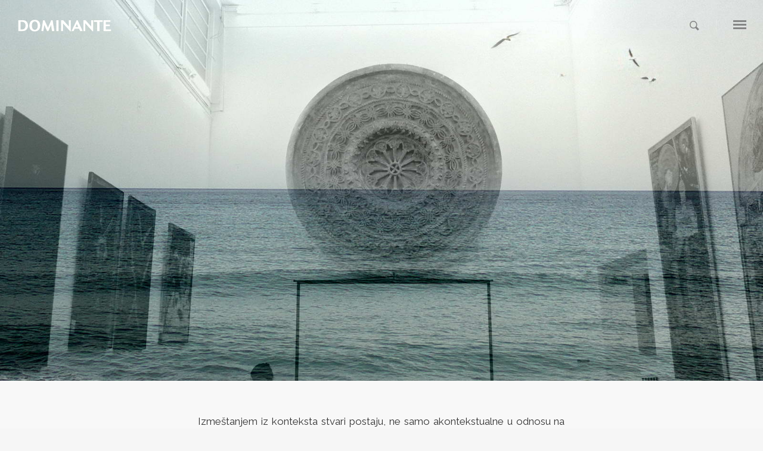

--- FILE ---
content_type: application/javascript
request_url: https://dominante.co/wp-content/plugins/revslider/public/js/sr7.js?ver=6.7.38
body_size: 95754
content:
/*!
╔══════════════════════════════════════════════════════════════════════════════╗
║                                                                              ║
║  PLUGIN:      SLIDER REVOLUTION 7.0                                          ║
║  MODULE:      MAIN PAGE MODULE											   ║
║  VERSION:     1.0.0                                                          ║
║  DATE:        2023-01-03                                                     ║
║  AUTHOR:      Krisztian H. & Sahil P.                                        ║
║  COMPANY:     ThemePunch OHG.                                                ║
║                                                                              ║
╠══════════════════════════════════════════════════════════════════════════════╣
║                                                                              ║
║  UPDATES & DOCS:  https://www.themepunch.com/support-center                  ║
║  GET LICENSE:    https://www.themepunch.com/links/slider_revolution_wordpre  ║
║                               ss_regular_license                             ║
║                                                                              ║
╠══════════════════════════════════════════════════════════════════════════════╣
║                                                                              ║
║  LICENSE:                                                                    ║
║  Copyright (c) 2023, ThemePunch. All rights reserved.                        ║
║  This work is subject to the terms at:                                       ║
║  https://www.themepunch.com/links/slider_revolution_wordpress_regular_licen  ║
║                               se (Regular / Extended)                        ║
║                                                                              ║
╚══════════════════════════════════════════════════════════════════════════════╝
*/
!function(){"use strict";window.SR7??={},window._tpt??={},SR7.F??={},SR7.G??={},SR7.G.breakPoints??=[1600,1240,1024,778,480],SR7.version="Slider Revolution 7.0.0",SR7.F.init=function(){if(void 0===_tpt.removeEmptyTags)return setTimeout(SR7.F.init,49);if(SR7.initialised)return SR7.E.elementorBackend&&_tpt.checkResources(["DOM","sr7min","module","tpgsap","canvas","draw","save","csssr7"]).then((()=>{SR7.F.module.collect()})),void(window.vc_js&&_tpt.checkResources(["DOM","sr7min","module","tpgsap","canvas","draw","save","csssr7"]).then((()=>{let e=333;const t=setInterval((()=>{(document.querySelector(".vc_rev_slider")||e--<0)&&(SR7.F.module.collect(),clearInterval(t))}),100)})));const e=document.getElementsByClassName("rs-p-wp-fix");Array.from(e).forEach((e=>{null!==e.parentNode&&void 0!==e.parentNode&&(_tpt.removeEmptyTags(e.querySelectorAll("span")),_tpt.removeEmptyTags(e.parentNode.querySelectorAll('p:not([role="status"])')))}));let t=!0;for(let e in SR7.PMH){if(!_tpt.hop(SR7.PMH,e))continue;t=!0===SR7.PMH[e].state,SR7.PMH[e].cn>99&&SR7.PMH[e].fn()}if(t&&(SR7.devMode||2===_tpt.R?.module?.status)){SR7.initialised=!0,_tpt.regResource({id:"DOM"});for(let e of SR7.E.modules)SR7.E.resources[e]??=SR7.E.plugin_url+"public/js/"+e+".js";for(let e of SR7.E.libs)SR7.E.resources[e]??=SR7.E.plugin_url+"public/js/libs/"+e.toLowerCase()+".js";for(let e of SR7.E.css)SR7.E.resources[e]??=SR7.E.plugin_url+"public/css/"+e.replace("css","sr7.")+".css";SR7.E.resources.csssr7=SR7.E.plugin_url+"public/css/sr7.css";for(let e in SR7.E.resources)_tpt.hop(SR7.E.resources,e)&&("css"==SR7.E.resources[e].slice(-3)?_tpt.regResource({id:e,css:SR7.E.resources[e]}):_tpt.regResource({id:e,url:SR7.E.resources[e]}));2!==_tpt.R?.csssr7?.status&&"1"===getComputedStyle(document.body).getPropertyValue("--sr-7-css-loaded")&&(_tpt.R.csssr7={status:2}),_tpt.checkResources(["DOM","sr7min","module","tpgsap","canvas","draw","save","csssr7"]).then((()=>{SR7.F.module.collect()}))}else setTimeout(SR7.F.init,19)},SR7.F.regAddonResources=e=>{for(let t in e)if(_tpt.hop(e,t)){let s=t.replace("revslider-","").replace("-addon","");SR7.E.resources[s]=e[t],"css"==SR7.E.resources[s].slice(-3)?_tpt.regResource({id:s,css:SR7.E.resources[t]}):_tpt.regResource({id:s,url:SR7.E.resources[t]})}},SR7.F.modal={register:e=>{let{alias:t,id:s,speed:i,bg:a,pS:r,h:o,v:l}=e;if(s??=SR7.F.module.getIdByAlias(t),void 0!==s&&void 0!==SR7.M[s]&&SR7.M?.[s]?.c?.module?.dataset?.modal){let e=_tpt.strSetToObj(SR7.M?.[s]?.c?.module?.dataset?.modal??"");void 0!==e.bg&&(a=e.bg),void 0!==e.sp&&(i=parseInt(e.sp)/1e3),e.pS,e.h,e.v}SR7.F.modal.modals??={},SR7.F.modal.modals[t]={id:s,alias:t,speed:i,bg:a,pS:r,h:o,v:l},SR7.M[s]&&(SR7.M[s].modalRegistered=!0)},build:()=>{document.querySelector("sr7-modals")||(SR7.F.modal.wrap=document.createElement("sr7-modals"),SR7.F.modal.wrap.innerHTML="<sr7-modal-underlay></sr7-modal-underlay>",SR7.F.modal.cover=SR7.F.modal.wrap.getElementsByTagName("sr7-modal-underlay")[0],SR7.F.modal.cover.style.opacity=0,SR7.F.modal.cover.style.zIndex=0,document.body.appendChild(SR7.F.modal.wrap),SR7.F.modal.wrap.addEventListener("click",(e=>{"SR7-MODAL-UNDERLAY"!=e.target.tagName&&"SR7-MODALS"!=e.target.tagName||SR7.F.modal.close()})))},updatePos:()=>{let e=SR7.F.module.getIdByAlias(SR7.F.modal.requested),t=SR7.M?.[e]??void 0,s=SR7.F.modal.modals[SR7.F.modal.requested],i=t?.c?.module?.style??void 0;if(null==i)return;i.display="block",i.opacity=1,i.position="absolute";let a=SR7.gV?.({v:t.settings.size.width,id:e,u:0})??t.settings.size.width[0]??"100%";i.width="center"!==s.h?"auto":t.settings.size.fullWidth?"100%":a+"px",i.left="center"!=s.h||t.settings.size.fullWidth?"right"!==s.h?"0px":"auto":"50%",i.right="right"==s.h?"0px":"auto";let r="center"!=s.h||t.settings.size.fullWidth?"0px":"-50%";if(t.dims.module.h<_tpt.winH)return i.transform="middle"==s.v?"translate("+r+", -50%)":"translate("+r+", 0px)",void("center"!=s.h||t.settings.size.fullWidth?i.inset="middle"==s.v?"50% 0px auto":"top"==s.v?"0px 0px auto 0px":"auto 0px 0px 0px":i.inset="middle"==s.v?"50% 50% auto 50%":"top"==s.v?"0px 50% auto 50%":"auto 50% 0px 50%");i.top="0px",i.transform="translate("+r+", 0px)"},underlay:e=>{let t=SR7.M?.[SR7.F.module.getIdByAlias(SR7.F.modal.requested)]??void 0,s=SR7.F.modal?.modals?.[SR7.F.modal.requested],i=t?.c?.module??void 0,a=SR7.F.modal.wrap.style,r=document.body.style;if("show"==e){SR7.F.modal.wrap.style;return SR7.F.modal.cover.style.backgroundColor=s.bg,SR7.F.modal.cover.style.pointerEvents="transparent"==s.bg?"none":"auto",SR7.F.modal.fadeOutAnimation&&SR7.F.modal.fadeOutAnimation.isActive()&&SR7.F.modal.fadeOutAnimation.kill(),a.display="block",a.position=SR7.F.modal?.sbt?"absolute":"fixed",a.top=0,a.left=0,a.width="100%",a.height=SR7.F.modal?.sbt?t.dims.moduleRect.height+"px":"100%",a.pointerEvents="transparent"==s.bg?"100%"==a.height||a.height>_tpt.winH?"auto":"none":"auto",a.zIndex=999999,SR7.F.modal.lastDocStyle={width:document.body.style.width,height:document.body.style.height,overflow:document.body.style.overflow,sx:window.scrollX,sy:window.scrollY},r.width="100%",r.height="100%",s.pS||(r.overflow=SR7.F.modal?.sbt?"hidden scroll":"hidden"),SR7.F.modal.updatePos(),void _tpt.gsap.to(SR7.F.modal.cover,s.speed,{opacity:1,ease:"power3.out"})}SR7.F.modal.fadeOutAnimation=_tpt.gsap.to(i?[i,SR7.F.modal.cover]:SR7.F.modal.cover,s.speed,{opacity:0,ease:"power3.out",onComplete:function(){SR7.F.modal.sbt=!1,a.display="none",i.style.display="none",r.height=SR7.F.modal.lastDocStyle.height,r.overflow=SR7.F.modal.lastDocStyle.overflow,r.width=SR7.F.modal.lastDocStyle.width,window.scrollTo(SR7.F.modal.lastDocStyle.sx,SR7.F.modal.lastDocStyle.sy)}})},create:(e,t,s)=>{null==t&&((t=document.createElement("sr7-module")).innerHTML="<sr7-adjuster></sr7-adjuster><sr7-content></sr7-content>"),t.id=s,t.dataset.alias??=e.alias??e.settings?.alias??"",t.dataset.id=e.id,SR7.M??={},SR7.M[s]??={};let i=SR7.M[s];return i.settings??={size:{}},i.c??={},i.c.module??=t,i.c.content??=t.getElementsByTagName("sr7-content")[0],i.c.adjuster??=t.getElementsByTagName("sr7-adjuster")[0],i.dims??={},i.dims.content??={},i.dims.CFC??={},i.dims.module??={},i.states??={inViewPort:!0},i.useAsModal=!0,SR7.F.modal.wrap.appendChild(t),SR7.JSON??={},SR7.JSON[t.id]=e,SR7.F.module.register(t,t.id,!1),t},updateContainers:(e,t)=>{let s=SR7.M[e];s.c??={},s.c.module??=t,s.c.content??=t.getElementsByTagName("sr7-content")[0],s.c.adjuster??=t.getElementsByTagName("sr7-adjuster")[0]},loaded:(e,t,s,i)=>{SR7.F.modal.updateContainers(e,SR7.M[e].c.module),SR7.M[e].useAsModal=!0,SR7.M[e].modalRegistered=!1,SR7.M[e].states??={},SR7.M[e].states.inViewPort=!0;const a=function(t){t.id==e&&SR7.M[t.id]?.settings?.sbt?.use&&(window.dispatchEvent(new Event("resize")),document.removeEventListener("sr.slide.changeRequest",a))};document.addEventListener("sr.slide.changeRequest",a),_tpt.event.trigger("dom","sr.module.loaded",{result:i,id:e,slide:String(t).replace("#","")}),_tpt.event.trigger("dom","sr.modal.loaded",{id:e,alias:s}),_tpt.event.trigger("dom","sr.modal.open",{id:e,alias:s,slide:t})},load:(e,t)=>{let s=SR7.F.module?.getIdByAlias(e),i=e;void 0===SR7?.JSON?.[s]&&void 0===SR7.JSON?.[e]?_tpt.restAPI({action:"get_full_slider_object",version:7,id:s,alias:e,forcealias:null==s,callBack:e=>{if("object"!=typeof e)try{e=JSON.parse(e)}catch(t){e=_tpt.fixResponse(e)}const{success:a,alias:r}=e;if(a){SR7.F.regAddonResources(e.addOns??{});let a=SR7.M?.[s]??SR7.F?.module?.get(SR7.F.module.getIdByAlias(r??i));s??=a?.id??"SR7_"+e.id+"_"+SR7.F?.module?.getNextSuffx(e.id)??1,a=SR7.F.modal.create(e,a?.c?.module,s),SR7.F.modal.requested=r??e.settings?.alias??SR7.F.modal.requested,requestAnimationFrame((function(){SR7.F.modal.loaded(s,t,i,e)}))}else console.log(r+" Could not be Loaded from DB")}}):(SR7.F.modal.wrap.appendChild(SR7.M[s].c.module),SR7.F.modal.loaded(s,t,e,SR7.JSON[s]))},open:(e,t=0)=>{null!=e&&_tpt.checkResources(["DOM","sr7min","module","tpgsap","canvas","draw"]).then((()=>{let s=SR7.F?.module?.getIdByAlias(e);if(!SR7?.M?.[s]?.c?.module||SR7.M?.[s]?.useAsModal||SR7.M?.[s].c.module?.dataset?.modal){if(SR7.F.modal.build(),SR7.F.modal.requested=e,SR7.F.modal.visible=!0,!(SR7.M?.[s]&&SR7.M[s].slides&&SR7.F.modal.modals?.[e]&&SR7.M[s]?.settings))return SR7.F.modal.load(e,t);SR7.F.modal.wrap.contains(SR7.M[s].c.module)||SR7.F.modal.wrap.appendChild(SR7.M[s].c.module),SR7.M[s].useAsModal=!0,SR7.F.modal.underlay("show"),_tpt.gsap.set(SR7.F.modal.wrap,{scrollTop:0}),_tpt.event.trigger("dom","sr.modal.open",{id:s,alias:e,slide:t}),SR7.M[s].states??={},SR7.M[s].states.inViewPort=!0,SR7.F.resetGlobalLayers(s),SR7.F.requestSlide({id:s,slide:t}),SR7.M?.[s]?.settings?.sbt?.use&&window.dispatchEvent(new Event("resize"))}else console.warn("Attempt to open a Slider Module ("+e+") as a Modal detected.\n\nPlease note:\n- You cannot use a Slider Module as a Modal on the same page where the Module is already added as a non-Modal element.\n- To use the Slider Module as a Modal:\n  A) Ensure it is not already present on the page as a non-Modal element allowing the Slider Module to be loaded on demand as a Modal.\n  B) (OR) Modify the Page Module Settings to set 'Pop Up' to true.")}))},close:()=>{SR7.F.modal.visible=!1,void 0!==SR7.F.modal.requested&&("carousel"!==SR7.M[SR7.F.module.getIdByAlias(SR7.F.modal.requested)].settings.type&&SR7.F.closeSlide(SR7.F.module.getIdByAlias(SR7.F.modal.requested)),SR7.F.modal.underlay("hide"),_tpt.event.trigger("dom","sr.modal.close",{id:SR7.F.module.getIdByAlias(SR7.F.modal.requested),alias:SR7.F.modal.requested}))},trigger:(e,t,s)=>{if(null==s)return!1;let i=_tpt.strSetToObj(s);if(null==i)return!1;void 0!==i.sp&&(i.sp=parseInt(i.sp)/1e3);let a=!0;return void 0!==i.co?a=""+_tpt.cookie.get(t.dataset.alias+"_modal_one_time")!="true":"true"==_tpt.cookie.get(t.dataset.alias+"_modal_one_time")&&_tpt.cookie.set(t.dataset.alias+"_modal_one_time",!1,10),a&&(SR7.F.modal.modals??={},SR7.F.modal.modals[e]={alias:e,speed:i.sp,bg:i.bg,pS:i.pS,v:i.v,h:i.h},void 0!==i.t&&(void 0!==i.co&&_tpt.cookie.set(t.dataset.alias+"_modal_one_time",!0,i.co),setTimeout((function(){SR7.F.modal.open(e)}),parseInt(i.t))),void 0===i.so&&void 0===i.s||(_tpt.scrollObserver.observe(window),window.observSR7Globals??={},i.so=void 0!==i.s?i.s:i.so,window.observSR7Globals[e]={params:{alias:e,element:i.so.includes("#")?document.querySelector(i.so)??void 0:void 0,co:i.co,offset:parseInt(i.so??0)},callback:e=>{let{alias:s,element:i,offset:a,co:r}=e;null!=window.observSR7Globals[s]&&(void 0!==i?i.getBoundingClientRect().top<=_tpt.winH/2:a<=_tpt.scrollObserver.y)&&(void 0!==r&&_tpt.cookie.set(t.dataset.alias+"_modal_one_time",!0,r),SR7.F.modal.open(s),delete window.observSR7Globals[s])}},_tpt.scrollObserver.run(window))),void 0!==i.e&&document.addEventListener(i.e,(function(t){SR7.F.modal.open(e,parseInt(t?.detail?.slide||1)-1)})),"t"==i.ha&&void 0!==t&&(window.location.hash=="#"+t.dataset.alias&&setTimeout((function(){SR7.F.modal.open(e)}),500),window.addEventListener("hashchange",(function(){window.location.hash==i.ha&&SR7.F.modal.open(e)}))),!0}};class e{constructor(e){return this.element=document.getElementById(e),this}bind(e,t){return this.element.addEventListener(e,t),this}unbind(e,t){return this.element.removeEventListener(e,t),this}on(e,t){return this.element.addEventListener(e,t),this}off(e,t){return this.element.removeEventListener(e,t),this}one(e,t){const s=i=>{t(i),this.element.removeEventListener(e,s)};return this.element.addEventListener(e,s),this}find(e){return Array.from(this.element.querySelectorAll(e))}wrap(){console.log("jQuery is not supported")}revgetparallaxproc(){return SR7.M[this.element.id].scrollProc}revaddcallback(e){SR7.M[this.element.id].c.callBacks??=[],SR7.M[this.element.id].c.callBacks.push(e)}getRSVersion(){return SR7.version}scroll(e,t=400,s="power3.out"){SR7.F.scrollToId({id:this.element.id,offset:e,action:"scrollunder",anchor:this.element.id,speed:t,ease:s})}redraw(){SR7.F.updateModuleDims(this.element.id,!0,!0)}removeSlide(e){let t=SR7.M[this.element.id].slideOrder.indexOf(e),s=this.element.id;SR7.M[s].slideOrder.splice(t,1),SR7.M[s].slides[e]?.slide?.slideshow?.hfn||SR7.M[s].navLen--,SR7.M[s].len--,SR7.M[s].current.id==e&&SR7.F.requestSlide({id:s,slide:"+1"}),SR7.M[s].c.slides[e].remove(),delete SR7.M[s].slides[e],delete SR7.M[s].c.slides[e];for(let t of["bullets","thumbs","tabs"])if(SR7.M[s].c.nav?.[t]?.elements){let i=0;for(let a of SR7.M[s].c.nav[t].elements){if(a.dataset.key==e){a.remove();break}i++}SR7.M[s].c.nav[t].elements.splice(i,1)}SR7.F.navigation.update(s)}modal(){}start(){SR7.F.runModule(this.element.id)}playScene(e,t){let{skey:s,id:i,lkey:a}=SR7.F.getLayer(e),r=SR7.M?.[i]?.slides?.[s]?.layers?.[a].tl?.[t];return!!r&&(SR7.F.animateLayers({id:i,skey:s,layers:[a],scene:t,caller:"action"}),{id:i,skey:s,layers:[a],scene:t,caller:"action"})}goToFrame(e){if(null!=e&&null!=e.layerid&&null!=e.frame)return this.playScene(e.layerid,e.frame)}pause(){SR7.slideShow.pause(this.element.id)}forcedPause(){SR7.slideShow.pause(this.element.id,!0)}resume(){SR7.slideShow.resume(this.element.id)}nextSlide(){SR7.F.requestSlide({id:this.element.id,slide:"+1"})}prevSlide(){SR7.F.requestSlide({id:this.element.id,slide:"-1"})}currentSlide(){let e=SR7.M[this.element.id];return{index:e.slideOrder.indexOf(e.current.id),key:e.current.id,order:e.slideOrder.indexOf(e.current.id)+1}}maxSlide(){return SR7.M[this.element.id].len}lastSlide(){return SR7.M[this.element.id].navLen}showSlide(e){let t=SR7.M[this.element.id];SR7.F.requestSlide({id:this.element.id,slide:"first"==e?"#"+t.slideOrder[0]:"last"==e?"#"+t.slideOrder[t.len-1]:"random"==e?Math.round(Math.random()*t.len+1):"#"+(Array.isArray(e)?e[0]:e)})}kill(){SR7.slideShow.pause(this.element.id),_tpt.event.rmAll(this.element),SR7.M[this.element.id].c.module.remove()}}SR7.revapi=e,e.init=function(t){let s=(SR7.M[t].c.module.dataset.id??SR7.M[t].settings.dbid)||(t.includes("SR7_")?t.split("_")[1]:t);return window["revapi"+s]=new e(t),window["revapi"+s].id=t,window["revapi"+s]},SR7.shouldBeInited&&SR7.F.init()}(),function(){"use strict";if(window.SR7??={},window._tpt??={},SR7.F??={},SR7.D??={},SR7.E??={},void 0!==SR7.F.animateLayers)return;SR7.F.animateLayers=async function(e){let{id:t,skey:s,layers:i,scene:a,caller:r,update:l,subcaller:n,timeto:d,reset:c,ffw:p}=e;const h=SR7.M[t],u=h.slides?.[s]?.slide?.global;if(a??="in",i??=h.c.PO[s],h.c.tl=h.c.tl??{},h.c.tl[s]??={},"update"!==r&&(h.c.tl[s][a]={TL:_tpt.gsap.timeline()}),"action"!==r&&"update"!==r&&!u&&"action"!==n&&("carousel"!==h.settings.type||"all"!==h.settings.carousel.showAllLayers))for(let e in h.c.tl[s])_tpt.hop(h.c.tl[s],e)&&e!=a&&(h.c.tl[s][e]?.TL?.pause(),h.c.tl[s][e].loops&&h.c.tl[s][e]?.loops?.pause());for(let e of i){let{layer:i,c:o}=SR7.F.getLayer({id:t,skey:s,lkey:e});if(null!=o&&("carousel"!=h.settings.type||"update"!=r||"all"!=h.settings.carousel.showAllLayers&&!i.viOC)){if(u){if("out"==a&&!o.animState?.scene)continue;if(o.animState?.scene==a)continue;if(o.gpos=_tpt.inRange(Math.max(0,SR7.M[t].current.index)+1,i.sStart,i.sEnd),"in"==a&&"out"==o.gpos)continue;if("action"!==r&&"parent"!==r&&"out"==a&&"in"==o.gpos)continue;if("action"!==r&&"parent"!==r&&"in"==o.gpos&&"in"==a&&("in"==(o.animState?.scene??"")||"default"!==(o?.animState?.caller??"default")))continue}if("action"==r&&o?.animState?.scene&&o?.tl?.[o?.animState?.scene]&&o.tl[o.animState.scene].TL&&o.tl[o.animState.scene].TL.pause(),c&&"parent"==r&&"action"==n&&"in"==a){for(let e in o.tl)if(_tpt.hop(o.tl,e)&&e!=a)for(let t in o.tl[e])_tpt.hop(o.tl[e],t)&&o.tl[e][t]?.pause(0);o.fxc&&(o.fxitl&&(o.fxitl.pause(0),o.fxotl.pause(1)),o.el.classList.remove("sr7-fx-hidden"))}if("action"===r||"parent"===r||"in"!=a||!SR7.F.inActionEnv(t,s,e)){if("action"==r&&"container"==i.type&&("in"==a||"out"==a)){let i=SR7.F.triggeredChildren(t,s,e),o=SR7.F.getLayer({id:t,skey:s,lkey:e})?.c;null!=c&&1!=c&&!0===o.animState.everCalled||await SR7.F.animateLayers({id:t,skey:s,reset:c,layers:i,scene:a,caller:"parent",subcaller:r}),o.animState.everCalled=!0}if(i?.tl?.[a]||"out"==a&&"slidebg"==i.subtype){let n=void 0!==l&&o.tl?.[a]?.[l]?.progress?o.tl[a][l].progress():0;o.sbt=(h.settings?.sbt?.use??!1)&&"in"==a&&((h.settings?.sbt?.layers??!1)||(i.mod?.s?.ut??!1));let{tl:u,loops:m}=await SR7.F.processFrame({sbt:o.sbt,id:t,c:o,layer:i,reset:c,timeline:i.tl,scene:a,skey:s,lkey:e,caller:r,update:l});if(p&&void 0!==d)return u.time(d);void 0!==l&&0!==n&&u.progress(n),o.sbt&&u.pause(),h.c.tl[s][a].TL.add(u,0),"update"!==r&&void 0!==m&&(h.c.tl[s][a].loops??=_tpt.gsap.timeline(),h.c.tl[s][a].loops.add(m,0)),o.sbt&&(h.sbt??={},h.sbt[s]??={},h.sbt[s][e]={tl:u,so:i.mod?.s?.so??0},_tpt.gsap.to(u,{duration:.01,time:_tpt.gsap.utils.clamp(0,u.duration(),h.sbt.__time)}),m&&(h.sbt[s][e+"_loop"]??={},h.sbt[s][e+"_loop"]={tl:m}))}}}}"update"!=r&&(u||h.c.tl[s][a].TL.eventCallback("onComplete",o.sceneCompleted,[{id:t,scene:a,caller:r,skey:s}]),u||h.c.tl[s][a].TL.eventCallback("onStart",o.sceneStarted,[{id:t,scene:a,caller:r,skey:s}]),!u&&h.slides[s]?.slide?.loop?.u&&h.c.tl[s][a].TL.eventCallback("onUpdate",o.sceneUpdated,[{id:t,scene:a,caller:r,skey:s}]))},SR7.F.processFrame=async function(r){const{timeline:l,scene:n,id:d,layer:c,c:p,caller:h,update:u,skey:m,reset:g,sbt:f}=r,v=l[n],y=_tpt.gsap.timeline();let S;p.tl[n]??={};let b=!1;void 0!==p.mod&&(p.mod.animElem=p.mod.mask?p.el:p.parallax?p.parallax:p.loop?p.loop:p.mask?p.mask:"column"==p.subtype?p.con:p.el);let R=p.loop?"target":p.mask?"mask":"content";if(void 0!==v)for(let r of SR7.D.TLTargetsProcess){if(null==v[r])continue;if(void 0!==u&&r!==u)continue;if("parent"==h&&"loop"==r)continue;p.cache.tl??={},p.cache.tl[r]??="filter"==r?{}:SR7.F.getEmptyAnimObj(1);const l=_tpt.gsap.timeline(),g=void 0!==p.mod&&(!p.parallax||p.mod.mask)&&(p.mod.animElem!==p.el&&"mask"==r||p.mod.animElem==p.el&&"content"==r);for(let u in v[r]){if(!_tpt.hop(v[r],u))continue;if("pers"==u||"orig"==u||"type"==u)continue;let y="filter"==r?["filter"]:"all"==u?SR7.D.animAttr.filter((function(e){return!v[r].hasOwnProperty(e)&&!v[r].hasOwnProperty(SR7.D.animAttrTrans[e])})):"scale"==u?["scaleX","scaleY","skewX","skewY"]:"motionpath"==u?["x","y","z"]:u,S=SR7.F.usePerspective(v[r][u],SR7.M[d].settings.general,v?.content?.pers??"600px");(v.pan||v.filter||v.loop)&&r==R&&(S??=v?.content?.pers??"600px");for(let R in v[r][u]){if("out"==n&&!p.animState?.scene)continue;if("in"==n&&("action"==h||"parent"==h)&&p.animState?.scene&&"out"!=p.animState.scene&&0==R)continue;if("in"==n&&"action"!=h&&"w"==(""+v[r][u][0].t)[0])continue;"in"==n&&0==R&&SR7.F.modify.process(d,"scroll",p.lkey);const w=v[r][u][R],x=SR7.D.splits.indexOf(r)>=0;0==R&&"in"==n&&v[r][u][1]?.t&&parseInt(w?.t)>parseInt(v[r][u][1].t)&&(w.t=v[r][u][1].t),p.splitText??=SR7.F.splitText(c,p);let F={ease:w.e,duration:w.d/1e3,id:p.el.id+"_"+n+"_"+r+"_"+R,immediateRender:"in"===n&&0==R};""+R!="0"&&x&&(F.stagger="center"===w.dir||"edges"===w.dir?SR7.F.offsetStagger({each:(w.delay??5)/100,offset:(w.delay??5)/200,from:w.dir}):SR7.F.offsetStagger({each:(w.delay??5)/100,from:"start"!=w.dir&&"end"!=w.dir||-1!=SR7.dirVal(d,SR7.gV({v:1==R?v[r].all[0].x:w.x,id:d,s:"scale"})).d?w.dir??"start":"start"==w.dir?"end":"end"==w.dir?"start":w.dir??"start"}));let _="words"==r||"lines"==r||"chars"==r?p.splitText[r]:"loop"==r?p.loop:"content"==r&&"image"==p.subtype&&p.colbg?[p.el,p.colbg]:"mask"==r?"column"==p.subtype?[p.mask,p.colbgMask]:p.mask:"row"==p.subtype&&(p.mask||p.loop||"clip"==r&&p.con)?p.con:"column"==p.subtype&&(p.mask||p.loop)?[p.con,p.colbg]:p.el,M=parseInt((""+w.t).replace("w",""))/1e3||0;if("loop"==r&&"filter"==u||"filter"==r||x){if(p.filters??={},(w.fu||void 0!==(p.filters?.simple?.used??void 0))&&("filter"==r&&p.mod?.scroll?.uf&&(p.filters.simple=SR7.F.getFilterStyle(p.mod.scroll,"",p.filters?.simple?.used??void 0)),p.filters.simple=SR7.F.getFilterStyle(w.fu?w:{b:0,r:100,g:0},"",p.filters?.simple?.used??void 0),F.filter=p.filters.simple.filter),(!x&&w.bu||"loop"!==r&&void 0!==(p.filters?.backdrop?.used??void 0))&&(p.filters.backdrop=SR7.F.getFilterStyle(w.bu?w:{b:0,r:100,g:0,s:0,i:0},"b",p.filters?.backdrop?.used??void 0),_tpt.isSafari11||_tpt.isIOS?F["-webkit-backdrop-filter"]=p.filters.backdrop.filter:F.backdropFilter=p.filters.backdrop.filter,S=F.transformPerspective??=v?.content?.pers??"600px"),!x&&null==F.filter&&null==F.backdropFilter&&null==F["-webkit-backdrop-filter"]){l.add(_tpt.gsap.to(_,{}),"out"===n?0:M);continue}"filter"==r&&p.mod?.scroll?.uf&&(_=p.mask?p.mask:p.el,F=SR7.F.modify.get(d,_,F,p,n,R,r,"filter"))}if("clip"==r){if("inherit"==w.c)continue;F["clip-path"]=F["-webkit-clip-path"]=SR7.F.clipEffect(v[r].orig,v[r].type,w.c,w.cb),p.clipPath=!0}else if("pan"==r&&void 0!==c.bg.image){const e=SR7.F.pan.getStep({canvas:p.canvas,x:parseInt(v.pan.all[R].x??0),y:parseInt(v.pan.all[R].y),scale:parseInt(v.pan.all[R].sX)/100,rotate:parseInt(v.pan.all[R].rZ),pos:c.bg.image.pos});void 0!==e&&(F.x=e.x,F.y=e.y,F.scale=e.scale,F.rZ=e.rZ,0==R&&(p.canvas.pan={x:F.x,y:F.y,rZ:F.rZ,scale:F.scale}),_=p.canvas.pan,SR7.M[d].c.pans??={},SR7.M[d].c.pans[p.skey]??=[],SR7.M[d].c.pans[p.skey].includes(p.lkey)||SR7.M[d].c.pans[p.skey].push(p.lkey))}else if("filter"!==r){if("motionpath"!==u||null==w.anchors?(y.includes("x")&&void 0!==w.x&&(F.x=e(d,w,x,p,n,r,"x")),y.includes("y")&&void 0!==w.y&&(F.y=e(d,w,x,p,n,r,"y"))):F.motionPath={type:"thru",curviness:parseInt(w.curv)||2,path:w.anchors,fromCurrent:!1,autoRotate:w.aR??!1,alignOrigin:[.5,.5]},g&&(F.tx=F.x?.()??0,F.ty=F.y?.()??0,y.push("tx"),y.push("ty"),F=SR7.F.modify.get(d,_,F,p,n,R,r,"xy")),y.includes("z")&&void 0!==w.z?F.z=w.z:delete F.z,"mask"==r?(F.overflow=w.oflow??(0==R&&null==v[r][u][1]?.oflow||(1==R&&null==v[r][u][0]?.oflow?"visible":"hidden")),void 0!==c.tr&&(F.rotationX=()=>c.tr?.rX??0,F.rotationY=()=>c.tr?.rY??0,F.rotationZ=()=>c.tr?.rZ??0),p.mod?.scroll?.ut&&(F=SR7.F.modify.get(d,_,F,p,n,R,r,"transform"))):(y.includes("rotationX")&&(void 0!==w.rX||"in"==n&&0==R)&&(F.rotationX=t(d,SR7.F.getSpecialValue(w.rX??0,0,SR7.M[d].lastChangeDir),x)),y.includes("rotationY")&&(void 0!==w.rY||"in"==n&&0==R)&&(F.rotationY=t(d,SR7.F.getSpecialValue(w.rY??0,0,SR7.M[d].lastChangeDir),x)),y.includes("rotationZ")&&(void 0!==w.rZ||"in"==n&&0==R)&&(F.rotationZ=t(d,SR7.F.getSpecialValue(w.rZ??0,0,SR7.M[d].lastChangeDir),x))),_tpt.isSafari11||_tpt.isIOS||void 0===p.ptype||void 0===p.borderW&&void 0===p.borderH||(F.force3D=!0),(void 0!==S||"mask"==r&&(p.mod?.scroll?.ut||p.mod?.mouse?.d3))&&(F.transformPerspective=S??600),(y.includes("scaleX")||y.includes("scaleY")||y.includes("skewX")||y.includes("skewY"))&&(x?(F.scaleX=a(d,s(w.sX||w.scaleX),"scale",s(w.skY||w.skewY)),F.scaleY=a(d,s(w.sY||w.scaleY),"scale",s(w.skY||w.skewY)),F.skewX=a(d,s(w.skX||w.skewX),"skew"),F.skewY=a(d,s(w.skY||w.skewY),"skew")):F=i(F,{sX:w.sX??p.cache.tl[r].scaleX,sY:w.sY??p.cache.tl[r].scaleY,skX:w.skX??p.cache.tl[r].skewX,skY:w.skY??p.cache.tl[r].skewY})),y.includes("opacity")){let e="content"==r&&(p.mod?.scroll?.uf??!1)&&(p.mod?.scroll?.f??0)>0;F[e?"tf":"opacity"]="mask"==r&&c.tr?c.tr.o:x&&"in"==n&&0==R&&"inherit"==w.o?v?.content?.all?.[0]?.o??1:w.o,e&&(F=SR7.F.modify.get(d,_,F,p,n,R,r,"opacity"))}if("content"==r||x){if(!x&&void 0!==w.bgcol){const{gradient:e,bg:t}=0===R&&"in"===n?SR7.F.getBGAnimColor(p.cache?.color?.bg,w.bgcol):SR7.F.getBGAnimColor(w.bgcol,p.cache?.color?.bg??"transparent");e?F.background=t.to:F.backgroundColor=t.to,p.cache??={},p.cache.color??={},p.cache.color.bg=t.to,p.cache.color.bgfrom=n+"_"+r+"_"+R}if(void 0!==w.col)F.color=w.col,x||(p.cache.color.c=w.col,p.cache.color.from=n+"_"+r+"_"+R);else if("action"!=h&&1!=R||"in"!=n||!x&&"idle"===(p?.cache?.color?.from??"idle")){if(!x&&"action"==h&&"in"==n&&"idle"!==(p?.cache?.color?.bgfrom??"idle")){const{gradient:e,bg:t}=SR7.F.getBGAnimColor(c.bg.color,p.cache.color.bg);e?p.cache.color.bg=F.background=t.to:F.backgroundColor=t.to,p.cache.color.bg=t.to,p.cache.color.bgfrom="idle"}}else F.color=()=>SR7.gV({v:c.color,id:d}),x||(p.cache.color.c=F.color,p.cache.color.from="idle")}if("loop"!==r){F.display=(e,t)=>"row"==e.subtype&&t.con&&t.mask?t.conDisplay:"chars"==r||"words"==r?"inline-block":"column"==e.subtype&&(t.mask||t.loop)&&"table-cell"==t.display?"block":t.display,p.mask&&"column"==p.subtype&&_==p.mask&&"table-cell"==F.display&&(F.display="block"),F.visibility=x&&"in"==n?"inherit":"in"==n&&0==R?f||"container"==c.type?"visible":"hidden":"in"==n&&1==R&&SR7.M[d].sbt&&SR7.M[d].settings.migrated&&"hidden"==(p.par?.el?.style?.visibility??"visible")&&"inherit"==p.visibility?"visible":()=>p.visibility,0==R&&"in"==n&&"action"!==h&&"parent"!==h&&(F.x="inherit"==F.x||"function"==typeof F.x&&"inherit"==F.x()?0:F.x,F.y="inherit"==F.y||"function"==typeof F.y&&"inherit"==F.y()?0:F.y),"mask"==r&&(p.cache.tl[r].overflow=F.overflow);for(let e of y)"function"!=typeof F[e]||"inherit"!=F[e]()&&null!=F[e]()||void 0===p.cache.tl?.[r]?.[e]?"inherit"==F[e]||null==F[e]?void 0!==p.cache.tl[r][e]&&(F[e]=p.cache.tl[r][e]):"scaleX"==e&&F.skewX?p.cache.tl[r][e]=w.sX??p.cache.tl[r].scaleX:"scaleY"==e&&F.skewY?p.cache.tl[r][e]=w.sY??p.cache.tl[r].scaleY:p.cache.tl[r][e]=F[e]:F[e]=p.cache.tl[r][e],"inherit"==F[e]&&"visibility"!==e&&delete F[e]}}"in"==n&&1==R&&(p.tl.inFrameShift=M),"action"==h&&"in"==n&&R>0&&(M-=p.tl.inFrameShift),void 0!==p.fxc&&"content"==r&&"c"==(w.fx??"")[0]&&(l.add(SR7.F.getFXCoverAnim(p,w,n,R),"out"===n?0:M),"out"!==n&&p.el.classList.add("sr7-fx-hidden")),!p.backFace&&("clip"==r||"function"==typeof F.rotationX&&Math.abs(F.rotationX?.())>90||Math.abs(F.rotationX)>90||"function"==typeof F.rotationY&&Math.abs(F.rotationY?.())>90||Math.abs(F.rotationY)>90||p.filters?.backdrop?.used&&_tpt.is_mozilla)&&(p.backFace=!0,p.el.style.backfaceVisibility="visible","clip"==r&&p.el.classList.add("sr7-withclip")),b=!0;let k="d"==w.pE||null==w.pE?c.pE||"d":w.pE;if(void 0!==w.rep||1==(p.repeat?.[p.repeat.cur]?.state??0))void 0!==w.rep&&("s"!=w.rep.s&&"se"!=w.rep.s||(p.repeat??={},p.repeat[r+"_"+R+"_"+u]?.tl?.kill(),p.repeat[p.repeat.cur=r+"_"+R+"_"+u]={state:1,at:M,tl:_tpt.gsap.timeline()},p.repeat[p.repeat.cur].tl.eventCallback("onStart",o.frameRepeatStart,[{id:d,skey:m,c:p,scene:n,layer:c,target:r,caller:h,frame:R,sbt:f,pE:k}]),l.add(p.repeat[p.repeat.cur].tl,M)),"e"!=w.rep.s&&"se"!=w.rep.s||(p.repeat[p.repeat.cur].state=2,p.repeat[p.repeat.cur].c=w.rep.c,p.repeat[p.repeat.cur].tl.repeat(w.rep.r??-1),p.repeat[p.repeat.cur].tl.vars.repeatRefresh=w.rep.sh??!0,p.repeat[p.repeat.cur].tl.yoyo(w.rep.y??!1))),void 0!==p.repeat&&(p.repeat[p.repeat.cur].tl.to(_,F,M-p.repeat[p.repeat.cur].at),p.repeat[p.repeat.cur].c&&p.repeat[p.repeat.cur].tl.eventCallback("onRepeat",o.frameRepeat,[{id:d,skey:m,c:p,scene:n,layer:c,target:r,caller:h,frame:R,sbt:f,pE:k}]));else{if(0==R&&"in"===n)void 0!==F.opacity&&(F.opacity=parseFloat(F.opacity)),l.set(_,F,0),l.set(_,F,M),p.animState.frame=0;else{void 0!==F.opacity&&(F.opacity=parseFloat(F.opacity)),1==R&&"in"==n&&0==p.animState.frame&&0==F.duration&&(F.duration=.0075);let e=_tpt.gsap.to(_,F);e.eventCallback("onStart",o.frameStarted,[{id:d,c:p,scene:n,layer:c,target:r,caller:h,frame:R,sbt:f,pE:k}]),f&&e.eventCallback("onUpdate",o.frameUpdated,[{id:d,c:p,scene:n,layer:c,target:r,caller:h,frame:R,sbt:f,pE:k}]),e.eventCallback("onComplete",o.framesCompleted,[{id:d,c:p,scene:n,layer:c,target:r,caller:h,frame:R,sbt:f,pE:k}]),l.add(e,"out"===n?0:M)}"pan"!=r||p.tl.in.pan||"carousel"!=SR7.M[d].settings.type||(l.progress(0),l.paused(!0),requestAnimationFrame((()=>{l.render(0,!1,!0)})))}void 0!==F.modifiers&&(p.mod.coreTween??={},void 0!==F.modifiers.filter&&(p.mod.coreTween.filter??={},p.mod.coreTween.filter[n]=r),void 0!==F.modifiers.x&&(p.mod.coreTween.xy??={},p.mod.coreTween.xy[n]=r),void 0!==F.modifiers.opacity&&(p.mod.coreTween.opacity??={},p.mod.coreTween.opacity[n]=r))}l.eventCallback("onStart",o.layerStarted,[{id:d,c:p,scene:n,layer:c,target:r,caller:h,sbt:f,tl:l}]),l.eventCallback("onUpdate",o.layerUpdated,[{id:d,c:p,scene:n,layer:c,target:r,caller:h,sbt:f,tl:l}]),l.eventCallback("onComplete",o.layerCompleted,[{id:d,c:p,scene:n,layer:c,target:r,caller:h,sbt:f,tl:l}])}"loop"==r?(S??=_tpt.gsap.timeline(),S.add(l,0)):"pan"===r||"pan"==r&&"update"==h||y.add(l,0),p.tl[n][r]=l,p.tl[n].TL=y}if(null==u||"bg"==u)if("out"==n&&"slidebg"==c.subtype)SR7.M[d].c.leavingBG=p;else if(v.bg)if(p.el.style.display=p.display,p.el.style.visibility=p.visibility,b=!0,"slidebg"==c.subtype){if("in"!==n)return;if(void 0!==p.mod&&(p.mod.animElemXY??=p.mask?p.mask:p.el,_tpt.scrollObserver.run(SR7.M[d].c.module,!0),SR7.F.modify.process(d,"scroll")),void 0!==SR7.M[d].c.leavingBG){let e=SR7.M[d].c.leavingBG;e.tl[n]&&(e.tl[n].bg&&e.tl[n].bg.kill(),SR7.M[d].c.tl[e.skey].out.TL.add(e.tl[n].bg=SR7.F.animateBG({timeline:l,c:e,id:d,scene:"out"}),0))}p.tl.in.bg&&p.tl.in.bg.kill(),y.add(p.tl.in.bg=SR7.F.animateBG(r),0),void 0!==SR7.M[d].c.leavingBG&&SR7.M[d].c.leavingBG.temp.TL.totalDuration()<p.temp.TL.totalDuration()&&SR7.M[d].c.leavingBG.temp.TL.duration(p.temp.TL.totalDuration())}else"in"!=n&&"out"!=n||(p.tl[n].bg&&p.tl[n].bg.kill(),y.add(p.tl[n].bg=SR7.F.animateBG(r),0));return b&&(p.animState.scene=n,p.animState.caller=h||"default"),{tl:y,loops:S}},SR7.F.processHover=(e,t)=>{let{c:s,layer:a,id:r}=e;if(void 0!==(s?.cache?.hover??void 0)&&(s.cache?.hover?.requested??"none")==t)return;if(!s.animState.entered||(s.animState?.runningFrames?.length??0)>0)return;let o=parseInt(a.hov.frame.d)/1e3??300;if(o=0==o?.001:o,s.tl_hover&&s.tl_hover.progress&&s.tl_hover.progress()>0){if("idle"==t)return!0!==s.tl_hover.reversed()&&s.tl_hover.reverse(),void(s.cache.hover.requested=t);if("hover"==t)return 1==s.tl_hover.reversed()&&s.tl_hover.play(),void(s.cache.hover.requested=t)}s.cache.hover??={},s.cache.hover.requested=t,s.tl_hover=_tpt.gsap.timeline({data:{id:s.el.id+"_hover"}});const l=a.hov.frame,n=a.hov.radius,d="hover"==t?a.hov.zIndex:a.zIndex,c="hover"==t?a.hov.deco:a?.content?.deco,p="column"==a.subtype&&s.colbg?"colbg":"row"==a.subtype&&s.con?"con":"el";let h={ease:a.hov.frame.e,duration:o};void 0!==l.x&&(h.x=l.x),void 0!==l.y&&(h.y=l.y),void 0!==l.z&&(h.z=l.z),(void 0!==l.rX||void 0!==l.rotationX)&&(h.rotationX=l.rX??l.rotationX??0),(void 0!==l.rY||void 0!==l.rotationY)&&(h.rotationY=l.rY??l.rotationY??0),(void 0!==l.rZ||void 0!==l.rotationZ)&&(h.rotationZ=l.rZ??l.rotationZ??0),void 0!==d&&"auto"!==d&&(h.zIndex=d),"text"==a.type&&void 0!==c&&(h.textDecoration=c);let u,m=s.perspective=SR7.F.usePerspective(l,SR7.M[r].settings.general,600,!0);if(void 0!==m&&s.tl_hover.set(s.el,{transformPerspective:m??600}),h=i(h,l),s.svg&&!a.content?.oC&&void 0!==a.hov.svg&&(void 0!==a.hov.svg.c&&s.tl_hover.to(s.svgPaths.length>0?s.svgPaths:s.el,{ease:h.ease,duration:h.duration,fill:a.hov.svg.c},0),void 0!==a.hov?.svg?.stroke?.c&&"transparent"!==a.hov?.svg?.stroke?.c&&s.tl_hover.to(s.svg,{ease:h.ease,duration:h.duration,stroke:a.hov?.svg?.stroke.c,strokeWidth:parseInt(a.hov?.svg?.stroke.w)+"px",strokeDashoffset:a.hov?.svg?.stroke.o,strokeDasharray:a.hov?.svg?.stroke.d},0)),h.opacity=l.o||l.opacity,a.hov.color?.bg){let{gradient:e,bg:t}=SR7.F.getBGAnimColor(a.hov.color.bg,s.cache?.color?.bg??a.bg.color??"transparent",a.hov.color.gAnim);void 0!==s.colbg?(e&&s.tl_hover.set(s.colbg,{background:t.from}),s.tl_hover.to(s.colbg,{ease:h.ease,duration:h.duration,["background"+(e?"":"Color")]:t.to},0)):(t?.from&&-1!==t.from.indexOf("180deg")&&-1!==t.to.indexOf("180deg")&&2===t.from.split("deg").length&&2===t.to.split("deg").length&&(t.from=t.from.replace("180deg,",""),t.to=t.to.replace("180deg,","")),t?.from&&(e&&s.tl_hover.set(s.el,{background:t.from}),!e&&"transparent"==t.from&&s.tl_hover.set(s.el,{backgroundColor:_tpt.gradient.transToColor(t.to)})),t?.to&&(h["background"+(e?"":"Color")]=t.to))}if(a.hov.color.c!==(s.cache?.color?.c??void 0)&&(h.color=a.hov.color.c),JSON.stringify(a.hov.border)!==JSON.stringify(a.border??{})){const e=a.hov.border;u={duration:h.duration,ease:h.ease,borderColor:e.c??"transparent",borderStyle:null==e.s?"none":"string"==typeof e.s?e.s:SR7.gV({v:e.s??"none",id:r})};for(let t=0;t<4;t++)u[SR7.D.BWID[t]]=_tpt.unitize(SR7.gV({v:e?.w?.[SR7.D.DS[t]]??0??"0px",id:r,f:a.fluid?.tr,m:"round"}))}if(JSON.stringify(a.hov.radius)!==JSON.stringify(a.radius??{})){u??={duration:h.duration,ease:h.ease};for(let e=0;e<4;e++)u[SR7.D.BRAD[e]]=_tpt.unitize(n?.[SR7.D.DS[e]]??"0px")}void 0!==u&&s.tl_hover.to(s[p],u,0);let g="column"==s.subtype&&s.mask?[s.colbg,s.con]:"image"==s.subtype&&s.mask&&s.colbg?[s.el,s.colbg]:s.el,f=s.mask?"column"==s.subtype?[s.mask,s.colbgMask]:s.mask:void 0;if(SR7.F.useFilter(a.hov.filter)||s.filters?.simple?.filter){let e=SR7.F.getFilterStyle(a.hov.filter,"",s.filters?.simple?.used??void 0),i=SR7.F.getFilterStyle(s.filters?.simple?.filter??"","",e.used);h.filter=e.filter,"hover"==t&&""!==h.filter&&_tpt.gsap.set(g,{filter:i.filter})}if("hover"==t)for(let e of SR7.D.animAttr)"inherit"!=h[e]&&null!=h[e]&&h[e]!=s.cache.tl.content[e]||delete h[e];s.tl_hover.to(g,h,0),f&&s.tl_hover.eventCallback("hover"==t?"onStart":"onComplete",(e=>{_tpt.gsap.set(e.mask,{overflow:e.oflow})}),[{mask:f,oflow:"hover"==t?a.hov?.m?"hidden":"visible":s.cache?.tl?.mask?.overflow}]),s.tl_hover.eventCallback("onReverseComplete",(e=>{e.cache=void 0,e.tl=void 0,e.mask&&_tpt.gsap.set(e.mask,{overflow:e.oflow})}),[{cache:s.cache.hover,tl:s.tl_hover,mask:f,oflow:s.cache?.tl?.mask?.overflow}])};const e=(e,t,s,i,a,r,o)=>s?s=>SR7.cVal(SR7.gV({v:t[o],id:e,s:"scale"}),e,i,SR7.gV({v:t[o+"Re"],id:e,s:"scale"}),t.off,o,i.splitText[r][s],a,s):()=>SR7.cVal(SR7.gV({v:t[o],id:e,s:"scale"}),e,i,SR7.gV({v:t[o+"Re"],id:e,s:"scale"}),t.off,o,!1,a),t=(e,t,s)=>s?s=>SR7.F.getOffset(t,void 0,SR7.M[e].lastChangeDir,s):()=>SR7.F.getOffset(t,void 0,void 0,0),s=e=>"inherit"==e?void 0:e,i=(e,t)=>{let i=s(t.sX??t.scaleX),a=s(t.sY??t.scaleY),r=s(t.skX??t.skewX),o=s(t.skY??t.skewY);return void 0===r&&void 0===o||(void 0!==r&&(a=parseFloat(a??1)*Math.cos((r=parseFloat(r))*_tpt.DEG2RAD)),void 0!==o&&(i=parseFloat(i??1)*Math.cos((o=parseFloat(o))*_tpt.DEG2RAD))),void 0===r&&void 0===o||(e.skewX=_tpt.unitize(r??0,"deg"),e.skewY=_tpt.unitize(o??0,"deg")),void 0===i&&void 0===a||(e.scaleX=i??1,e.scaleY=a??1),e},a=(e,t,s,i)=>a=>{let r=SR7.F.getOffset(t,void 0,SR7.M[e].lastChangeDir,a);if("skew"==s)return _tpt.unitize(r??0,"deg");let o=SR7.F.getOffset(i,void 0,SR7.M[e].lastChangeDir,a);return null==o?r:parseFloat(r||1)*Math.cos(parseFloat(o)*_tpt.DEG2RAD)},r=(e,t,s,i)=>{let a=(i||e.e/1e3<=t.time())&&e.e/1e3>t.time()?1e3*(e.e/1e3-t.time()):0;(i||e.e/1e3<=t.time())&&(-1==e.r||s<e.r)&&setTimeout((()=>{t.time(e.s/1e3)}),a)};SR7.F.updateVisibility=e=>{"column"==e.subtype&&e.target.style.visibilty!==e.el.style.visibility&&(e.target.style.visibility=e.visibility),e.parallax&&e.parallax.style.visibility!==e.el.style.visibilty&&(e.parallax.style.visibility=e.visibility),e.mask&&e.mask.style.visibility!==e.el.style.visibilty&&(e.mask.style.visibility=e.visibility),e.loop&&e.loop.style.visibility!==e.el.style.visibilty&&(e.loop.style.visibility=e.visibility),e.addonWrap&&e.addonWrap.style.visibility!==e.el.style.visibilty&&(e.addonWrap.style.visibility=e.visibility)};const o={sceneStarted:e=>{let{id:t,skey:s,scene:i}=e;"in"==i&&(SR7.M[t].states.sceneInProgress=!0),SR7.M[t].slides[s].slide?.loop?.u&&(SR7.M[t].c.tl[s].loop=0),void 0!==SR7.M[t].c.pans&&SR7.F.pan.observe(t)},sceneUpdated:e=>{let{id:t,skey:s,scene:i}=e;"in"==i&&void 0!==SR7.M[t].c.tl[s].loop&&r(SR7.M[t].slides[s].slide?.loop,SR7.M[t].c.tl[s][i].TL,SR7.M[t].c.tl[s].loop++)},sceneCompleted:function(e){let{id:t,skey:s,scene:i,caller:a}=e;"in"==i&&SR7.F.slideDelayFinished(t),"in"==i&&void 0!==SR7.M[t].c.tl[s].loop?r(SR7.M[t].slides[s].slide?.loop,SR7.M[t].c.tl[s][i].TL,SR7.M[t].c.tl[s].loop++,!0):"out"==i&&"action"!==a&&"parent"!==a&&!0!==SR7.M[t].zOrder.managed&&SR7.F.hideLeavingSlide(t,s)},layerStarted:function(e){let{scene:t,c:s,sbt:i,id:a,frame:r}=e;"out"!==t&&(s.state="animated"),"in"==t&&s.repeat&&SR7.F.updateVisibility(s),i&&!SR7.M[a].sbt.__time&&SR7.F.sbt.process(a)},layerUpdated:async function(e){let{id:t,scene:s,c:i,target:a,sbt:r}=e;r&&!SR7.M[t].sbt.done&&SR7.M[t].sbt?.[SR7.M[t].current.id]?.[i.lkey]&&!SR7.M[t].sbt[SR7.M[t].current.id][i.lkey].tl.paused()&&SR7.M[t].sbt[SR7.M[t].current.id][i.lkey].tl.time()>=SR7.M[t].sbt.__time&&SR7.M[t].sbt[SR7.M[t].current.id][i.lkey].tl.pause(),i.animState?.flagged&&0==i.animState?.frame&&"default"==i.animState?.caller&&"in"==i.animState?.scene||(i.animState.flagged=!0,"in"==s&&"pan"==a&&i.canvas.drawImg(),i.announce?.update&&await SR7.F.triggerLayerEvent(e,"update"))},layerCompleted:function(e){let{scene:t,layer:s,c:i,target:a,caller:r}=e;if("out"==t&&"content"==a&&(SR7.F.manageLayerListeners(i,s,!1),i.state="removed",void 0!==(i.cache?.hover?.requested??void 0)&&(i.cache.hover.requested="idle")),"out"==t)for(let e in i.repeat)_tpt.hop(i.repeat,e)&&"cur"!==e&&i.repeat[e].tl.kill();"out"==t&&(i.el.style.pointerEvents="none",i[i.LME]?.style&&(i[i.LME].style.pointerEvents="none"),i[i.LME].style.visibility="hidden",i.el.style.visibility="hidden"),i.animState.runningFrames=[],delete i.animState.flagged},frameRepeatStart:async function(e){e.caller="repeat",e.animState={scene:e.scene,frame:1},await SR7.F.triggerLayerEvent(e,"framestarted")},frameRepeat:async function(e){let{id:t,c:s,scene:i,skey:a}=e,r=SR7.F.triggeredChildren(t,a,s.lkey);e.c.animState.frame=e.frame,"in"==i&&r&&r.length>0&&await SR7.F.animateLayers({id:t,skey:a,layers:r,scene:i,caller:"parent",ffw:!0,timeto:s.repeat[s.repeat.cur].at}),e.caller="repeat",e.animState={scene:e.scene,frame:1},await SR7.F.triggerLayerEvent(e,"framerepeated")},frameStarted:async function(e){let{id:t,c:s,scene:i,layer:a,target:r,frame:o,caller:n,pE:d,sbt:c}=e;o=parseInt(o),"hover"==s.cache?.hover?.requested&&s.tl_hover&&(s.tl_hover.kill(!0),s.cache.hover.requested="idle",delete s.tl_hover),s.animState.frame=o,s.animState.scene=i,s.animState.entered="in"===i&&s.animState.entered;let p=i+"_"+r+"_"+o;-1==s.animState.runningFrames.indexOf(p)&&s.animState.runningFrames.push(p),"in"==i&&"content"==r&&1==o&&"update"!==n&&SR7.F.manageLayerListeners(s,a,!0),s.el.style.pointerEvents="out"==i||"in"==i&&(0==o||1==o)?"none":s.listeners.hasAny?"auto":"n"==d?"none":"i"==d?"inherit":s.pE,s[s.LME]?.style?.pointerEvents&&(s[s.LME].style.pointerEvents=s.el.style.pointerEvents),SR7.F.updateVisibility(s),await l(s,t,o,i,n);let h="in"==i&&"update"!==n&&"enterstage"!==s.lastEventCalled&&(c&&!s.animState.stageState||1==o)?"enterstage":"out"==i&&"update"!==n?"leavestage":"framestarted";s.animState.stageState=!0,this._dur&&(e.duration=this._dur),this._start&&(e.start=this._start),this.vars?.ease&&(e.ease=this.vars.ease),await SR7.F.triggerLayerEvent(e,h)},frameUpdated:async function(e){let{scene:t,frame:s,pE:i,c:a,interrupt:r}=e;r||"in"!=t||1!=s||(a.el.style.pointerEvents="n"==i?"none":a.listeners.hasAny?"auto":a.pE,a[a.LME]?.style?.pointerEvents&&(a[a.LME].style.pointerEvents=a.el.style.pointerEvents))},framesCompleted:async function(e){let{id:t,scene:s,frame:i,pE:a,c:r,caller:o,target:l,layer:n,interrupt:d}=e;d||"in"!=s||1!=i||(r.el.style.pointerEvents="n"==a?"none":r.listeners.hasAny?"auto":r.pE,r[r.LME]?.style?.pointerEvents&&(r[r.LME].style.pointerEvents=r.el.style.pointerEvents));const c=s+"_"+l+"_"+i;let p;if(r.animState.runningFrames=r.animState.runningFrames.filter((e=>e!==c)),d||"in"!=s||"animateBG"!=o||"slidebg"!=r.subtype?"out"==s&&"animateBG"==o&&"slidebg"==r.subtype?p="leftstage":(p=1==r.animState.frame&&"update"!==o&&"in"==s&&0==r.animState.runningFrames.length?"enteredstage":"out"==s&&"update"!==o?"leftstage":"frameended","enteredstage"==p&&(r.animState.entered=!0)):(SR7.F.triggerSlideEvent(t,"afterChange",["onafterswap","onchange"]),p="enteredstage"),p&&(r.animState.stageState="leftstage"!=p,await SR7.F.triggerLayerEvent(e,p)),_tpt.is_mozilla&&"row"===r.subtype){const e=getComputedStyle(r.el).transform;e&&"none"!==e&&"matrix(1, 0, 0, 1, 0, 0)"!==e||(r.el.style.transform="")}if(!d&&"in"==s&&"animateBG"==o&&r.media&&"slidebg"===r.subtype&&"html5"!==r.media.player.options.type)r.media.play(),SR7.M[t].globalMuted&&r.media.mute();else if("out"==s&&0==i&&r.media){let e=r.media.player.options;"1sttime"==e.autoPlay&&(e.autoPlay=!1),"no1sttime"==e.autoPlay&&(e.autoPlay=!0),r.media.pause(),e.rewind&&r.media.rewind()}"out"==s&&r?.tl?.in?.pan&&r.tl.in.pan.pause()}};SR7.F.hideLeavingSlide=(e,t)=>{if(null==e||null==t||-1==t)return;const s=SR7.M[e];"carousel"!=s.settings.type&&(s.c.slides[t].style.display="none",s.c.slides[t].style.visibilty="hidden",s.c.slides[t].style.pointerEvents="none",s.zOrder={},SR7.F.slideDelayFinished(e))},SR7.F.slideDelayFinished=e=>{clearTimeout(SR7.M[e].states.waitingForNextCallTimer),delete SR7.M[e].states.waitingForNextCallTimer,SR7.M[e].states.sceneInProgress&&(SR7.M[e].states.sceneInProgress=!1,SR7.M[e].states.waitingForNextCall&&SR7.F.requestSlide(SR7.M[e].states.waitingForNextCall))},SR7.F.getRandomSlidetransition=(e,t=0)=>{if(t>10)return null;const s=Object.keys(e).filter((e=>"in"!==e&&"out"!==e&&"icon"!==e));if(0===s.length)return null;const i=e[s[Math.floor(Math.random()*s.length)]];return i.title?i:i.title||"object"!=typeof i?SR7.F.getRandomSlidetransition(e,t+1):SR7.F.getRandomSlidetransition(i,t+1)},SR7.F.animateBG=function(e){const{timeline:t,scene:s,id:i,c:a,layer:r}=e,o=SR7.M[i];n(s,a),u(a,s,a.canvas.width,a.canvas.height),d(a);let l=c(o,t);l.d=parseInt(l.d),l=p(l,s),l=h(l,s);let m=a.temp=g(a,l,s,i,o);return f(m,l,s,o),v(s,l,m,a,o),l=SR7.D.transitions?.[l.tr]?.updateAnim?SR7.D.transitions[l.tr].updateAnim(l,m):l,l[s].e??=l.e??"power2.inOut",m.fdf=m.col*m.row<2||null==l.f?"start":l?.dir??l.f,l.d3=y(l.d3,m.d,m.sdir),l[s].mo=SR7.D.transitions.motionFilter.init(a.aCanvas,l[s].mo),SR7.D.transitions.buildTimeline(i,a,m,l,r),m.TL},SR7.D.transitions={...SR7.D.transitions,buildTimeline:(e,t,s,i,a)=>{if(null!=i.tr&&SR7.D.transitions[i.tr]?.buildTimeline)s.TL=SR7.D.transitions[i.tr].buildTimeline(e,t,s,i,a),SR7.D.transitions?.[i.tr]?.extendTimeLine&&s.TL.add(SR7.D.transitions[i.tr].extendTimeLine(s,i,t),0);else{let r="oppslidebased"==s.fdf?1==s.sdir?"end":"start":"slidebased"==s.fdf?1==s.sdir?"start":"end":"nodelay"===s.fdf?"start":s.fdf;if("in"===s.scene){let a=i.in;for(let e=0;e<s.amnt;e++)s.boxes[e]={x:SR7.F.getOffset(a.x||0,a.m?s.slot.ow:t.canvas.width,s.sdir,e),y:SR7.F.getOffset(a.y||0,a.m?s.slot.oh:t.canvas.height,s.sdir,e),o:SR7.F.getSpecialValue(a.o||0,e,s.sdir),sx:SR7.F.getSpecialValue(0==a.sx?0:a.sx||1,e,s.sdir),sy:SR7.F.getSpecialValue(0==a.sy?0:a.sy||1,e,s.sdir),r:0!==a.r?SR7.F.getSpecialValue(a.r||0,e,s.sdir):0};s.TL.to(s.boxes,s.d/1e3,{delay:s.delay,o:1,sx:1,sy:1,r:0,x:0,y:0,ease:i.e,stagger:{amount:"nodelay"==s.fdf?0:s.sd,grid:[s.col,s.row],from:r}}),void 0!==i.d3&&s.TL.add(SR7.D.transitions.d3.cubeTL(i.d3,t,s,"in",SR7.M[e].dims),0),i.filter?.u&&s.TL.add(SR7.D.transitions.filter.extendTimeLine(s,i,t),0)}else{for(let e=0;e<s.amnt;e++)s.boxes[e]={x:0,y:0,o:1,sx:1,sy:1,r:0};let a=i.out;s.TL.to(s.boxes,s.d/1e3,{o:function(e){return SR7.F.getSpecialValue(0==a.o?0:a.o||1,e,s.sdir)},sx:function(e){return SR7.F.getSpecialValue(0==a.sx?0:a.sx||1,e,s.sdir)},sy:function(e){return SR7.F.getSpecialValue(0==a.sy?0:a.sy||1,e,s.sdir)},r:0!==a.r&&void 0!==a.r?function(e){return SR7.F.getSpecialValue(a.r||0,e,s.sdir)}:0,x:function(e){return SR7.F.getOffset(a.x||0,a.m?s.slot.ow:t.aCanvas.width,s.sdir,e)*(a.reversed?-1:1)},y:function(e){return SR7.F.getOffset(a.y||0,a.m?s.slot.oh:t.aCanvas.height,s.sdir,e)*(a.reversed?-1:1)},ease:a.e,stagger:{amount:"nodelay"===s.fdf?0:s.sd,grid:[s.col,s.row],from:r}},void 0!==a.outdelay?a.outdelay:0),void 0!==i.d3&&s.TL.add(SR7.D.transitions.d3.cubeTL(i.d3,t,s,"out",SR7.M[e].dims),0)}SR7.D.transitions?.[i.tr]?.extendTimeLine&&s.TL.add(SR7.D.transitions[i.tr].extendTimeLine(s,i,t),0),s.TL.eventCallback("onUpdate",SR7.D.transitions.default.updateAnim,[e,t,s,i,a])}s.TL.eventCallback("onStart",(async function(e){e.c.TSS=Date.now(),"in"==e.scene?await SR7.F.triggerLayerEvent(e,"enterstage"):"out"==e.scene&&await SR7.F.triggerLayerEvent(e,"leavestage"),o.frameStarted(e),SR7.D.transitions.default.start(e.c,e.id,e.scene)}),[{c:t,caller:"animateBG",frame:0,pE:i[s.scene].pE,scene:s.scene,layer:a,id:s.id}]),s.TL.eventCallback("onComplete",(e=>SR7.D.transitions.handleCallback(e,s)),[{c:t,caller:"animateBG",frame:0,scene:s.scene,layer:a,id:s.id}]),s.TL.eventCallback("onInterrupt",(e=>SR7.D.transitions.handleCallback(e,s,"onInterrupt",!0)),[{c:t,caller:"animateBG",frame:0,scene:s.scene,layer:a,id:s.id}])},handleCallback:async(e,t,s="onComplete",i=!1)=>{let a=Date.now(),r=a-(e.c?.TSS??a-50)<20?5:0;r||SR7.D.transitions.default.complete(e.c,e.id,e.scene,i),setTimeout((()=>{"html5"===e.c.media?.player.options.type&&e.c.media.stopCanvas(),e.interrupt=i,SR7.F.slideDelayFinished(e.id),o.framesCompleted(e),r&&SR7.D.transitions.default.complete(e.c,e.id,e.scene,i),t[`${s}Callback`]&&t[`${s}Callback`](t,e.c,e.id)}),r)},setDimensions:(e,t)=>{let s="random"==t.col?Math.round(10*Math.random()+3):Math.max(1,Math.min(t.col??1,e.aCanvas.width-10)),i="random"==t.row?Math.round(10*Math.random()+3):Math.max(1,Math.min(t.row??1,e.aCanvas.height-10)),a={s:{},c:{},ow:Math.ceil(e.aCanvas.width/s),oh:Math.ceil(e.aCanvas.height/i)};return a.dx=0-a.ow/2,a.dy=0-a.oh/2,i=Math.ceil(e.aCanvas.height/a.oh)||1,{col:s,row:i,slot:a,width:e.canvas.width,height:e.canvas.height}},default:{updateAnim:(e,t,s,i,a)=>{SR7.E.backend&&(t.media&&("html5"==t.media.player.options.type&&SR7.editing.timelinepos&&t.media.goto(SR7.editing.timelinepos,!0),s.TL.duration()<SR7.editing.timelinepos?t.media.player.container.style.visibility="visible":t.media.player.container.style.visibility="hidden"),t.aCanvas.ctx.clearRect(0,0,t.aCanvas.width,t.aCanvas.height));let r=i[s.scene];if(t.aCanvas&&(s.height!==t.canvas.height||s.width!==t.canvas.width)){t.aCanvas.updateDim();let o=s.TL.progress();s.TL.clear(),s={...s,...SR7.D.transitions.setDimensions(t,r)},SR7.E.backend&&(t.aCanvas.canvas.width=s.width,t.aCanvas.canvas.height=s.height),SR7.D.transitions.buildTimeline(e,t,s,i,a),s.TL.progress(o)}let o=0;const l={};if(null!=t.aCanvas){if((r.mo??0)>0?SR7.D.transitions.motionFilter.render(t.aCanvas,r.moo):t.aCanvas.ctx.clearRect(0,0,t.aCanvas.width,t.aCanvas.height),s.bg&&(t.aCanvas.ctx.fillStyle=s.bg,t.aCanvas.ctx.fillRect(0,0,t.aCanvas.width,t.aCanvas.height)),i.filter?.u&&SR7.D.transitions.filter.update(i,t.aCanvas.ctx,t.aCanvas.canvasFilter),t.canvas.canvas.width>0&&t.canvas.canvas.height>0)for(let e=0;e<s.col;e++){s.slot.sx=s.slot.ow*e,s.slot.tw=s.slot.ow*(e+.5),s.slot.c.wd=Math.min(0,t.aCanvas.width-(s.slot.tw+s.slot.dx+s.slot.ow)),s.slot.dw=s.slot.sw=s.slot.ow+s.slot.c.wd;for(let a=0;a<s.row;a++)t.aCanvas.ctx.save(),l.r=-Math.PI/180*s.boxes[o].r,l.csx=0!==r.r?Math.cos(l.r)*s.boxes[o].sx:s.boxes[o].sx,l.csy=0!==r.r?Math.cos(l.r)*s.boxes[o].sy:s.boxes[o].sy,l.ssx=0!==r.r?Math.sin(l.r)*s.boxes[o].sx:0,l.ssy=0!==r.r?Math.sin(l.r)*-s.boxes[o].sy:0,s.slot.sy=s.slot.oh*a,s.slot.th=s.slot.oh*(a+.5),SR7.D.transitions?.[i.tr]?.beforeDraw&&SR7.D.transitions[i.tr].beforeDraw(t.aCanvas.ctx,s,o),r.m&&(t.aCanvas.ctx.beginPath(),t.aCanvas.ctx.rect(s.slot.ow*e,s.slot.oh*a,s.slot.ow,s.slot.oh),t.aCanvas.ctx.clip()),t.aCanvas.ctx.transform(l.csx,l.ssx,l.ssy,l.csy,s.slot.tw+s.boxes[o].x,s.slot.th+s.boxes[o].y),t.aCanvas.ctx.globalAlpha=Math.max(0,s.boxes[o].o),s.slot.c.hd=t.aCanvas.height-(s.slot.th+s.slot.dy+s.slot.oh),s.slot.c.hd=s.slot.c.hd<0?s.slot.c.hd:0,s.slot.dh=s.slot.sh=s.slot.oh+s.slot.c.hd,s.slot.sw>1&&s.slot.sh>1&&t.aCanvas.ctx.drawImage(t.canvas.canvas,s.slot.sx,s.slot.sy,s.slot.sw,s.slot.sh,s.slot.dx,s.slot.dy,s.slot.dw,s.slot.dh),t.aCanvas.ctx.restore(),SR7.D.transitions?.[i.tr]?.afterDraw&&SR7.D.transitions[i.tr].afterDraw(t.canvas.canvas,t.aCanvas.ctx,s,o,l),o++}void 0!==i.d3&&i.d3.su&&SR7.D.transitions.d3.ticker(i.d3,s,t)}},start:(e,t,s)=>{const i=SR7.M[t];i.c.slideBGStates[e.skey]="animating",null==e.mod&&(e.el.style.opacity=1),e.canvas.canvas.style.visibility="hidden",e.canvas.canvas.style.opacity=0,e.el.style.visibility="visible","out"==s&&"out"==i.zOrder.use&&i.zOrder.managed&&SR7.F.swapSlidezIndex(t,e.skey),SR7.E.backend&&"out"===s||SR7.F.manageLayerListeners(e,i.slides[e.skey].layers[e.lkey],"in"==s)},complete:(e,t,s,i)=>{const a=SR7.M[t];null==e.mod&&(e.el.style.opacity=1),SR7.D.transitions.motionFilter.complete(e,e.aCanvas),SR7.E.backend&&"out"===s||(e.canvas.canvas.style.visibility="visible"),e.canvas.canvas.style.opacity=1,a.c.slideBGStates[e.skey]=s,SR7.E.backend||(void 0!==e.aCanvas&&e.aCanvas.canvas.remove(),e.aCanvas=void 0,i||SR7.E.backend||(a.zOrder.managed&&a.zOrder.use==s&&SR7.F.swapSlidezIndex(t),"out"==s&&SR7.F.hideLeavingSlide(t,e.skey)))}},motionFilter:{init:function(e,t){return void 0!==t&&parseFloat(t)>0&&(t=parseFloat(t),e.fmShadow=void 0===e.fmShadow?document.createElement("canvas"):e.fmShadow,e.fmCtx=e.fmShadow.getContext("2d"),e.fmShadow.width=e.ctx.canvas.width,e.fmShadow.height=e.ctx.canvas.height,e.fmCtx.globalAlpha=tpGS.gsap.utils.mapRange(100,0,40,0,t)/100,e.fmCtx.clearRect(0,0,e.ctx.canvas.width,e.ctx.canvas.height)),t},render:function(e,t){"partial"===t&&(e.fmCtx.globalCompositeOperation="source-over"),0!=e.canvas.width&&0!=e.canvas.height&&(e.fmCtx.drawImage(e.canvas,0,0,e.canvas.width,e.canvas.height),e.ctx.drawImage(e.fmCtx.canvas,0,0,e.canvas.width,e.canvas.height),"partial"===t&&(e.fmCtx.globalCompositeOperation="source-atop"),"partial"!==t&&"full"!==t||(e.fmCtx.fillStyle="rgba(255, 255, 255, 0.1)",e.fmCtx.fillRect(0,0,e.canvas.width,e.canvas.height)))},complete:function(e){e.fmShadow&&e.fmShadow.remove()}},filter:{update:function(e,t,s){if(null==e.filter.tl)return;let i=e.filter;var a=void 0!==s||void 0!==i.tl.blur?" blur("+(void 0!==s?s:0+i.tl.blur!==void 0?i.tl.blur:0)+"px)":"";t.canvas.style.filter=void 0===i.tl.filter?""+a:i.tl.filter+a},extendTimeLine:function(e,t,s){let i=t.filter;if(null!=i){var a=void 0!==i.g&&"0%"!==i.g&&0!==i.g?(""===a?"":" ")+"grayscale(_g_%)":"";return a+=void 0!==i.h&&"100%"!==i.h&&100!==i.h?(""===a?"":" ")+"brightness(_h_%)":"",a+=void 0!==i.s&&"0px"!==i.s&&0!==i.s?(""===a?"":" ")+"sepia(_s_%)":"",a+=void 0!==i.c&&100!==i.c?(""===a?"":" ")+"contrast(_c_%)":"",""!==(a+=void 0!==i.i&&0!==i.i?(""===a?"":" ")+"invert(_i_%)":"")&&(i.tl={filter:a.replace("_g_",parseFloat(i.g)).replace("_h_",parseFloat(i.h)).replace("_s_",parseFloat(i.s)).replace("_c_",parseFloat(i.c)).replace("_i_",parseFloat(i.i))}),void 0!==i.b&&"0px"!==i.b&&0!==i.b&&(void 0===i.tl?i.tl={blur:parseFloat(i.b)}:i.tl.blur=parseFloat(i.b)),void 0!==i.tl?(s.canvasFilter=!0,tpGS.gsap.to(i.tl,e.d/1e3,void 0===i.tl.filter?{blur:0}:void 0===i.tl.blur?{filter:a.replace("_g_","0").replace("_h_","100").replace("_s_","0").replace("_c_",100).replace("_i_",0),ease:i.e}:{blur:0,filter:a.replace("_g_","0").replace("_h_","100").replace("_s_","0").replace("_c_",100).replace("_i_",0),ease:i.e})):void 0}}},slidingoverlay:{getBasic:function(e){return{attr:["x","y"],[e]:"in"==e?{m:!0,o:-1,_xy:20,_gxys:10,_gxye:-10,zIndex:20,e:"power1.inOut"}:{m:!0,reversed:!1,_xy:-100,o:0,zIndex:10,e:"power1.inOut"}}},updateAnim:function(e,t){var s=void 0!==e.in.x&&0!==e.in.x&&"0%"!==e.in.x?"x":"y";e.in["g"+s+"s"]=SR7.F.getOffset(e.in[s],e.in._gxys,t.sdir,1)+"%",e.in["g"+s+"e"]=SR7.F.getOffset(e.in[s],e.in._gxye,t.sdir,1)+"%","out"==t.scene?e.out[s]=SR7.F.getOffset(e.in[s],e.out._xy,t.sdir,1)+"%":e.in[s]=SR7.F.getOffset(e.in[s],e.in._xy,t.sdir,1)+"%";var i=parseInt(e.in[s])>=0;return e.in.d="x"===s?i?"left":"right":i?"up":"down",e},beforeDraw:function(e,t,s){void 0!==t.boxes[s].d&&(t.boxes[s]._dxs="right"===t.boxes[s].d?0+t.boxes[s].mw:"left"===t.boxes[s].d?0-t.boxes[s].mw:0,t.boxes[s]._dys="down"===t.boxes[s].d?0+t.boxes[s].mh:"up"===t.boxes[s].d?0-t.boxes[s].mh:0,t.boxes[s]._xs="left"===t.boxes[s].d?0-t.boxes[s].mw:0,t.boxes[s]._ys="up"===t.boxes[s].d?0-t.boxes[s].mh:0,t.boxes[s]._xe="right"===t.boxes[s].d?t.slot.ow+t.boxes[s].mw:"left"===t.boxes[s].d?t.slot.ow-t.boxes[s].mw:t.slot.ow,t.boxes[s]._ye="down"===t.boxes[s].d?t.slot.oh+t.boxes[s].mh:"up"===t.boxes[s].d?t.slot.oh-t.boxes[s].mh:t.slot.oh,e.beginPath(),e.rect("left"===t.boxes[s].d?Math.max(0,t.boxes[s]._xs):"right"===t.boxes[s].d?Math.min(0,t.boxes[s]._xs):0,"up"===t.boxes[s].d?Math.max(0,t.boxes[s]._ys):"down"===t.boxes[s].d?Math.min(0,t.boxes[s]._ys):0,"left"===t.boxes[s].d?Math.max(t.slot.ow,t.boxes[s]._xe):"right"===t.boxes[s].d?Math.min(t.slot.ow,t.boxes[s]._xe):t.boxes[s]._xe,"up"===t.boxes[s].d?Math.max(t.slot.oh,t.boxes[s]._ye):"down"===t.boxes[s].d?Math.min(t.slot.oh,t.boxes[s]._ye):t.boxes[s]._ye),e.clip())},afterDraw:function(e,t,s,i,a){void 0!==s.boxes[i].d&&(t.save(),t.beginPath(),t.rect(Math.max(0,s.boxes[i]._dxs),Math.max(0,s.boxes[i]._dys),s.boxes[i]._xe,s.boxes[i]._ye),t.clip(),t.save(),t.transform(a.csx,a.ssx,a.ssy,a.csy,.5*s.slot.ow+s.boxes[i].x+s.boxes[i].sgx,.5*s.slot.oh+s.boxes[i].y+s.boxes[i].sgy),t.drawImage(e,0,0,s.slot.ow,s.slot.oh,s.boxes[i].sgx-s.slot.ow/2,s.boxes[i].sgy-s.slot.oh/2,s.slot.ow,s.slot.oh),t.restore(),t.fillStyle="rgba(0,0,0,0.6)",t.fillRect(s.boxes[i].gx,s.boxes[i].gy,s.slot.ow,s.slot.oh),t.restore())},extendTimeLine:function(e,t){if("in"!==e.scene)return;const s=t[e.scene];return void 0!==s.gxe||void 0!==s.gye?(_tpt.extend(e.boxes[0],{d:s.d,gx:void 0===s.gxs?0:2*SR7.F.getOffset(s.gxs,e.width,e.sdir,0),gy:void 0===s.gys?0:2*SR7.F.getOffset(s.gys,e.height,e.sdir,0),sgx:void 0===s.gxs?0:SR7.F.getOffset(s.gxs,e.width,e.sdir,0),sgy:void 0===s.gys?0:SR7.F.getOffset(s.gys,e.height,e.sdir,0),mw:0-e.width,mh:0-e.height}),_tpt.gsap.to(e.boxes,e.d/1e3,{gx:void 0===s.gxe?0:2*SR7.F.getOffset(s.gxe,e.width,e.sdir,0),gy:void 0===s.gye?0:2*SR7.F.getOffset(s.gye,e.height,e.sdir,0),sgx:void 0===s.gxe?0:2*SR7.F.getOffset(s.gxe,e.width,e.sdir,0),sgy:void 0===s.gye?0:2*SR7.F.getOffset(s.gye,e.height,e.sdir,0),mw:e.width,mh:e.height,ease:s.e})):void 0}},d3:{ticker:function(e,t,s){if(void 0!==e.helper){var i=e.smi*("in"===t.scene?e.helper.oo:e.helper.o),a=e.sma*("in"===t.scene?e.helper.oo:e.helper.o);if(e.gradient="vertical"===e.d?"in"===t.scene?s.aCanvas.ctx.createLinearGradient(0,0,0,s.aCanvas.height):s.aCanvas.ctx.createLinearGradient(0,s.aCanvas.height,0,0):"in"===t.scene?s.aCanvas.ctx.createLinearGradient(0,0,s.aCanvas.width,0):s.aCanvas.ctx.createLinearGradient(s.aCanvas.width,0,0,0),e.gradient.addColorStop(0,"rgba("+e.sc+","+i+")"),e.gradient.addColorStop(e.sl,"rgba("+e.sc+","+a+")"),s.aCanvas.ctx.fillStyle=e.gradient,s.aCanvas.ctx.fillRect(0,0,s.aCanvas.width,s.aCanvas.height),void 0!==s.cube&&s.cube.ctx){var r=void 0!==e.roomhelper&&!1!==e.roomhelper&&(90-e.roomhelper.r)/90;i=!1!==r?r:e.smi*e.helper.o,a=!1!==r?r:e.sma*e.helper.o,s.cube.ctx.clearRect(0,0,s.cube.ctx.canvas.width,s.cube.ctx.canvas.height),e.gradientW=!1!==r?"vertical"===e.d?e.t<0&&1===e.sdir||e.t>0&&-1===e.sdir?s.aCanvas.ctx.createRadialGradient(0,s.cube.ctx.canvas.width/2,0,0,0,2*s.cube.ctx.canvas.width):s.aCanvas.ctx.createRadialGradient(s.cube.ctx.canvas.width,0,0,0,0,2*s.cube.ctx.canvas.width):e.t>0&&1===e.sdir||e.t<0&&-1===e.sdir?s.aCanvas.ctx.createRadialGradient(s.cube.ctx.canvas.width/2,s.cube.ctx.canvas.height,0,s.cube.ctx.canvas.width/2,s.cube.ctx.canvas.height,s.cube.ctx.canvas.width):s.aCanvas.ctx.createRadialGradient(s.cube.ctx.canvas.width/2,.2*s.cube.ctx.canvas.height,0,s.cube.ctx.canvas.width/2,.2*s.cube.ctx.canvas.height,s.cube.ctx.canvas.width):"vertical"===e.d?s.aCanvas.ctx.createLinearGradient(0,0,0,s.cube.ctx.canvas.height):s.aCanvas.ctx.createLinearGradient(0,0,s.cube.ctx.canvas.width,0),e.gradientW.addColorStop(0,"rgba("+e.sc+","+(!1!==r?"a"===e.DIR?a:0:"a"===e.DIR?0:a)+")"),e.gradientW.addColorStop(1,"rgba("+e.sc+","+(!1!==r?"a"===e.DIR?0:a:"a"===e.DIR?a:0)+")"),s.cube.ctx.fillStyle=e.gradientW,s.cube.ctx.fillRect(0,0,s.cube.ctx.canvas.width,s.cube.ctx.canvas.height)}}},setWall:function(e,t,s,i,a,r){return e.TL=_tpt.gsap.timeline(),e.TL.add(_tpt.gsap.to(e.c,.2,{display:"block"}),0),"rotationX"===s?(e.ctx.canvas.width=i.w,e.ctx.canvas.height=i.w,e.TL.add(_tpt.gsap.set(e.w,{backgroundColor:a,width:i.w,height:i.w,transformOrigin:"50% 50% -"+i.w/2+"px",x:0,y:t>0?-(i.w-i.h):0,rotationX:t>0?-90:90,rotationY:0}),0)):(e.ctx.canvas.width=r?i.w:i.h,e.ctx.canvas.height=i.h,e.TL.add(_tpt.gsap.set(e.w,{backgroundColor:a,width:r?i.w:i.h,height:i.h,transformOrigin:"50% 50% -"+(r?i.w:i.h)/2+"px",x:t<0?i.w-i.h:0,y:0,rotationX:0,rotationY:t>0?-90:90}),0)),e.TL},buildCube:function(e,t,s){e.cube={c:document.createElement("div"),w:document.createElement("canvas")},e.cube.ctx=e.cube.w.getContext("2d");for(let t of["c","w"])e.cube[t].style.position="absolute",e.cube[t].style.webkitBackfaceVisibility="hidden",e.cube[t].style.backfaceVisibility="hidden",e.cube[t].style.left="0px",e.cube[t].style.top="0px",e.cube[t].style.zIndex=0;e.cube.c.style.transformStyle="preserve-3d",_tpt.gsap.set(e.cube.c,{width:s.module.w,height:s.module.h}),_tpt.gsap.set(e.cube.w,{width:s.module.w,height:s.module.h,backgroundColor:"#ccc"}),e.cube.c.appendChild(e.cube.w),e.el.appendChild(e.cube.c)},cubeTL:function(e,t,s,i,a){if("none"!=(e?.f??"none")){t.el.style.transformStyle="preserve-3d",t.el.style.overflow="visible";var r=_tpt.gsap.timeline(),o="incube"===e.f?1:-1,l="incube"===e.f||"cube"===e.f,n="fly"===e.f?-30:90,d="turn"!==e.f&&!1!==e.t&&s.notFirstIn,c=-1*e.z,p={},h={z:d?0:c,ease:"power1.inOut"},u={ease:e.e},m=[t.aCanvas.canvas],g=l?"50% 50% ":"20% 20% ",f="rotationX",v="rotationY",y="y",S="height",b=e.fd;if("vertical"!==e.d?(f="rotationY",v="rotationX",y="x",S="width",e.DIR=1===e.sdir?"b":"a"):e.DIR=1===e.sdir?"a":"b",t.aCanvas.canvas.style.backfaceVisibility="hidden",t.aCanvas.canvas.style.webkitBackfaceVisibility="hidden","turn"===e.f?(n="vertical"===e.d?-120:120,g="vertical"===e.d?1===e.sdir?"in"===i?"0% 0% 0%":"0% 100% 0%":"in"===i?"0% 100% 0%":"0% 0% 0%":1===e.sdir?"in"===i?"0% 0% 0%":"100% 0% 0%":"in"===i?"100% 0% 0%":"0% 0% 0%",h.z=0,u.ease="out"===i?"power3.out":u.ease,b="out"===i?b/2:b):g+=o*a.module[S[0]]/2+"px",u[f]=0,u[y]=0,"in"===i?p[f]=n*e.sdir:u[f]=-n*e.sdir,"fly"===e.f){var R=void 0===e.fz?20*Math.random()-10:parseInt(e.fz);"in"===i?(p[y]=t.aCanvas[S]/1.6*(void 0===e.fdi?1.5:parseFloat(e.fdi))*e.sdir,p.rotateZ=e.sdir*R*-.5,u.rotateZ=0):(u[y]=t.aCanvas[S]/1.6*(void 0===e.fdo?2:parseFloat(e.fdo))*e.sdir*-1,u.rotateZ=e.sdir*R)}if(t.el.style.perspective=d?"2500px":"1500px",d){var w={z:c*("fly"===e.f?1.5:3),ease:"power1.inOut"},x={z:0,ease:"power1.inOut"};w[v]=-1*e.t,x[v]=0,e.roomhelper={r:0},r.add(tpGS.gsap.set(t.mask,{perspective:1200,transformStyle:"preserve-3d",transformOrigin:g}),0),r.add(_tpt.gsap.to(t.el,3*e.md,w),0),r.add(_tpt.gsap.to(t.el,3*e.md,x),b-e.md),r.add(_tpt.gsap.to(e.roomhelper,3*e.md,{r:Math.abs(e.t)}),0),r.add(_tpt.gsap.to(e.roomhelper,3*e.md,{r:0}),b-e.md),"in"===i&&1!==o&&l&&(void 0===t.cube&&SR7.D.transitions.d3.buildCube(t,s,a),r.add(SR7.D.transitions.d3.setWall(t.cube,w[v],v,a.module,e.c),0),m.push(t.cube.c))}else e.roomhelper=!1,r.add(tpGS.gsap.set(t.mask,{perspective:"none",transformStyle:"none",transformOrigin:"50% 50%"}),0),l&&!0!==s.notFirstIn&&(void 0===t.cube&&SR7.D.transitions.d3.buildCube(t,s,a),r.add(SR7.D.transitions.d3.setWall(t.cube,p[f],f,a.module,e.c,!0),0),r.add(_tpt.gsap.fromTo(t.cube.w,4*e.md,{opacity:0},{opacity:1}),0),m.push(t.cube.c));return e.helper={o:0,oo:1},r.add(_tpt.gsap.to(e.helper,b,{o:1,oo:0,ease:e.e}),e.md),r.add(_tpt.gsap.set(m,_tpt.extend(_tpt.extend({},p),{force3D:!0,transformOrigin:g})),0),"turn"!==e.f&&r.add(_tpt.gsap.to(m,3*e.md,h),0),r.add(_tpt.gsap.to(m,b,u),e.md),"turn"!==e.f&&r.add(_tpt.gsap.to(m,3*e.md,{z:0,ease:"power1.inOut"}),b-e.md),"out"===i&&1!==o&&r.add(_tpt.gsap.to(m,2*e.md,{opacity:0}),e.dur-2*e.md),r}}}};const l=async function(e,t,s,i,a){if(e.media&&(1===s&&"in"===i||"animateBG"===a)&&("slidebg"!==e.subtype||"carousel"!==SR7.M[t].settings.type)){let s=e.media.player.options;e.media.player.frameStart=(new Date).getTime();let r=SR7.M[t];if((e.skey==SR7.M[t].current.id||e.global&&"in"===e.gpos)&&"false"!==s.autoPlay&&!1!==s.autoPlay&&"no1sttime"!==s.autoPlay?("slidebg"===e.subtype&&"html5"!==e.media.player.options.type||(SR7.E.backend&&"animation"==SR7.editing.modi?e.media.pause():e.media.play(),SR7.M[t].globalMuted&&e.media.mute()),s.pauseTimer&&SR7.slideShow.pause(t)):"carousel"==r.settings.type&&"in"===i&&("all"===r.settings.carousel.showAllLayers||"individual"===r.settings.carousel.showAllLayers&&r.slides[e.skey].layers[e.lkey].viOC)&&(e.media.player.options.cOC&&"false"!==String(s.autoPlay)&&"no1sttime"!==s.autoPlay?(r.videoDontInterrupt??={},r.videoDontInterrupt[e.media.player.containerId]=!0,e.media.play()):(r.videoPlayInFocus??={},r.videoPlayInFocus[e.media.player.containerId]=e.media.player)),"out"===i&&"animateBG"===a&&e.media.pause(),SR7.E.backend)return;s.nextSlide&&!e.media.hasEvent("finished")&&e.media.addEvent("finished",((e,t)=>{SR7.F.requestSlide({id:t.id,slide:"+1"})}),{id:t,c:e}),!s.stopAllMedia&&!s.pauseTimer||e.media.hasEvent("playing")||e.media.addEvent("playing",((t,i)=>{s.stopAllMedia&&!e.media.player.pauseRequested&&e.media.stopPlayingMedias(!1),s.pauseTimer&&SR7.slideShow.pause(i.id)}),{id:t,c:e,o:s}),s.pauseTimer&&!e.media.hasEvent("paused")&&e.media.addEvent("paused",((e,t)=>{t.o.pauseTimer&&SR7.slideShow.resume(t.id)}),{id:t,c:e,o:s})}},n=(e,t)=>{"in"==e&&(t.canvas.canvas.style.visibility="hidden"),t.canvas.canvas.style.background="transparent"},d=e=>e.media&&"html5"==e.media.player.options.type&&e.media.startCanvas(e.canvas),c=(e,t)=>-1==e.prev.index&&e.settings.fs?.as?_tpt.extend({},e.settings.fs.a):_tpt.extend({},t.in.bg.all[1]),p=(e,t)=>{if("in"!==t||null==e.rnd||0==_tpt.tf(e.rnd)||null==SR7.E.transtable)return e;const s=SR7.F.getRandomSlidetransition(SR7.E.transtable);return s?SR7.D.getBGAnim(s):e},h=(e,t)=>(Array.isArray(e.addOns)&&0===e.addOns.length&&(e.addOns={}),SR7.D.transitions?.[e.tr]?.getBasic&&(e=_tpt.extend(SR7.D.transitions[e.tr].getBasic(t),e)),e[t]??={},e),u=e=>{e.aCanvas??=new SR7.F.canvas({wrap:e.el,ctx:"2d",create:!0}),e.aCanvas.canvas.classList.add("sr7-a-canvas"),e.aCanvas.canvas.style.background="transparent"},m=e=>"default"==e.d||"d"==e.d?1e3:"random"==e.d?Math.round(1e3*Math.random()+300):_tpt.defNum(e.d,1e3),g=(e,t,s,i,a)=>{let r=SR7.D.transitions.setDimensions(e,t[s]);return{...r,id:i,scene:s,TL:_tpt.gsap.timeline(),sdir:a.lastChangeDir,d:m(t),sd:parseFloat(t.sd||75)/1e3,delay:0,amnt:r.col*r.row,boxes:Array(r.amnt)}},f=(e,t,s,i)=>{-1!==i.prev.index&&"in"==s&&void 0!==t.p&&"none"!==t.p&&(e.bg="dark"===t.p?"#000":"light"===t.p?"#fff":void 0,e.delay=e.d/1e3)},v=(e,t,s,i,a)=>{s.notFirstIn=-1!=a.prev.index,"out"==e?a.zOrder={cache:{skey:i.skey,ms:s.d,animated:1!==(t[e].o??1)||0!==(t[e].x??0)||0!==(t[e].y??0)}}:-1===a.prev.id||null!=a.zOrder.cache&&("forceinout"===t.o||"outin"!=t.o&&!a.zOrder.cache.animated)||(a.zOrder.managed="0"==t?.out?.o||"outin"==t.o||0!==s.delay||1===(t[e].o??1)&&0===(t[e].x??0)&&0===(t[e].y??0),a.zOrder.use=0!==s.delay?"out":(a.zOrder?.cache?.ms??1e3)<(s.d??1e3)?"in":"out")},y=(e,t,s)=>null==e?void 0:{...e,dur:.001*t,fd:7e-4*t,md:15e-5*t,sdir:s,t:void 0!==e.t&&0!==e.t&&e.t,su:_tpt.tf(e.su),smi:_tpt.tf(e.su)?parseFloat(e?.smi||0):void 0,sl:_tpt.tf(e.su)?parseFloat(e?.sl||1):void 0,sma:_tpt.tf(e.su)?parseFloat(e?.sma||.5):void 0,sc:_tpt.tf(e.su)?_tpt.gsap.utils.splitColor(e?.sc??"0,0,0").join(","):void 0};_tpt.R??={},_tpt.R.animate=_tpt.extend?_tpt.extend(_tpt.R.animate,{status:2,version:"1.0"}):{status:2,version:"1.0"}}(),function(){"use strict";if(window.SR7??={},window._tpt??={},SR7.F=SR7.F||{},void 0!==SR7.F.dist)return;SR7.F.dist=function(e,t,s,i){return Math.sqrt(Math.pow(e-s,2)+Math.pow(t-i,2))},SR7.F.cSort=function(e,t){return e-t},SR7.F.canvas=function(e){e.wrap&&(e.width=null==e.width||0==e.width?e.wrap.clientWidth:e.width,e.height=null==e.height||0==e.height?e.wrap.clientHeight:e.height);var t=e.canvas??document.createElement("canvas");this.ctx=t.getContext(e.ctx||"2d"),this.wrap=e.wrap,"100%"==e.width?(t.width=this.width=1e3,t.style.width="100%"):(t.width=this.width=e.width*_tpt.dpr,t.style.width=e.width+"px"),"100%"==e.height?(t.height=this.height=1e3,t.style.height="100%"):(t.height=this.height=e.height*_tpt.dpr,t.style.height=e.height+"px"),void 0!==e.overlay&&(this.overlay=SR7.F.addOverlay(e.overlay.type,e.overlay.size,e.overlay.cA,e.overlay.cB),e.wrap.appendChild(this.overlay)),void 0!==e.wrap&&e.wrap.appendChild(t),e.position&&(t.style.position=e.position),"absolute"===e.position&&(t.style.top=0,t.style.left=0),this.color=e?.color??void 0,void 0!==e.size&&(this.size=e.size),void 0!==e.pos&&(this.pos=e.pos),void 0!==e.repeat&&(this.repeat=e.repeat),void 0!==e.sizeVal&&(this.sizeVal=e.sizeVal),e.create&&void 0!==e.wrap&&(t.style.zIndex=1,t.style.position="absolute",t.style.top="0px",t.style.left="0px",this.wrap=e.wrap,e.wrap.children[0]?e.wrap.insertBefore(t,e.wrap.children[0]):e.wrap.appendChild(t)),this.canvas=t},SR7.F.canvas.prototype.updateDim=function(){this.wrap&&(this.canvas.width=this.width=this.wrap.clientWidth*_tpt.dpr,this.canvas.height=this.height=this.wrap.clientHeight*_tpt.dpr,this.canvas.style.width=this.wrap.clientWidth+"px",this.canvas.style.height=this.wrap.clientHeight+"px")},SR7.F.canvas.prototype.checkPreDraw=function(){let e={pre:!0,core:!0,post:!0};if(void 0!==this.preDraw)for(let t of this.preDraw)e.pre&&(e=t(this,e));return e},SR7.F.canvas.prototype.checkPostDraw=function(){if(void 0!==this.afterDraw)for(let e of this.afterDraw)r.pre&&(r=e(this,r))},SR7.F.canvas.prototype.drawImg=function(e,t=_tpt.dpr,s){if(!this.image&&null==e)return;this.cacheAltSrc=e;let i="high"==this.stretch&&this?.image?.naturalWidth?this?.image?.naturalWidth??0:this.wrap?.clientWidth||this.requestedWidth||this.image?.naturalWidth||0,a="high"==this.stretch&&this?.image?.naturalWidth?this?.image?.naturalHeight??0:this.wrap?.clientHeight||this.requestedHeight||this.image?.naturalHeight||0;var r,o,l,n;"high"==this.stretch&&1!==t&&(i=(this.wrap?.clientWidth||this.requestedWidth||this.image?.naturalWidth||0)*t,a=(this.wrap?.clientHeight||this.requestedHeight||this.image?.naturalHeight||0)*t),(s||this.cacheW!==i||this.cacheH!==a)&&(this.cacheW=i,this.cacheH=a,this.width=this.canvas.width=i*t,this.height=this.canvas.height=a*t,this.canvas.style.width=i+"px",this.canvas.style.height=a+"px",this.ctx.scale(t,t));var d=l=e?.videoWidth??this.image?.naturalWidth??this.width,c=n=e?.videoHeight??this.image?.naturalHeight??this.height,p=r=i,h=o=a,u=0,m=0,g=0,f=0,v=this.width/this.height,y=d/c;if(void 0!==this.pan)return this.ctx.clearRect(g,f,p,h),this.ctx.save(),this.ctx.transform(Math.cos(this.pan.rZ)*this.pan.scale,Math.sin(this.pan.rZ)*this.pan.scale,Math.sin(this.pan.rZ)*-this.pan.scale,Math.cos(this.pan.rZ)*this.pan.scale,this.pan.x,this.pan.y),v<y?p=this.image.width*(h/this.image.height):h=this.image.height*(p/this.image.width),this.ctx.drawImage(this.image,0,0,p,h),void this.ctx.restore();let S=this.checkPreDraw();var b,R,w;S.core&&(this.repeat&&"no-repeat"!==this.repeat&&"cover"!==this.size&&(R=(b=this.pattern()).pox,w=b.poy),"cover"===this.size?(v>y?c=d/v:d=c*v,u=(l-d)*parseFloat(this.pos.x)/100,m=(n-c)*parseFloat(this.pos.y)/100):"auto"===this.size?(h=c,g=(r-(p=d))*parseFloat(this.pos.x)/100,f=(o-h)*parseFloat(this.pos.y)/100):"percentage"===this.size?(h=(p=i*parseFloat(this.sizeVal)/100)/d*c,g=(r-p)*parseFloat(this.pos.x)/100,f=(o-h)*parseFloat(this.pos.y)/100):(y>v?h=p/y:p=h*y,g=(r-p)*parseFloat(this.pos.x)/100,f=(o-h)*parseFloat(this.pos.y)/100),this.repeat&&"no-repeat"!==this.repeat&&"cover"!==this.size?(this.ctx.fillStyle=b.pattern,this.ctx.fillRect(0,0,r+R,o+w)):(this.ctx.clearRect(g,f,p,h),this.stretch?this.ctx.drawImage(e??this.image,0,0,this.image.width,this.image.height,g,f,p,h):this.ctx.drawImage(e??this.image,u,m,d,c,g,f,p,h)));S.post&&this.checkPostDraw()},SR7.F.canvas.prototype.pattern=function(){var e,t,s=this.image.naturalWidth,i=this.image.naturalHeight,a=this.wrap.clientWidth,r=this.wrap.clientHeight,o=(this.width,this.height,s/i),l=s,n=i;(s>a||i>r)&&"auto"!==this.size&&"percentage"!==this.size?s>=i?(l=a,n=a/o):(n=r,l=r*o):"percentage"===this.size&&(l=l*parseFloat(this.sizeVal)/100,n=n*parseFloat(this.sizeVal)/100),(t=this.pc=this.pc??document.createElement("canvas")).width=l,t.height=n,t.getContext("2d").drawImage(this.image,0,0,l,n);var d=(2*(Math.floor(Math.abs(a/t.width)/2)+1.5)*t.width-a)*parseFloat(this.pos.x)/100,c=(2*(Math.floor(Math.abs(r/t.height)/2)+1.5)*t.height-r)*parseFloat(this.pos.y)/100;return"repeat-x"===this.repeat?c=(t.height-r)*parseFloat(this.pos.y)/100:"repeat-y"===this.repeat&&(d=(t.width-a)*parseFloat(this.pos.x)/100),(e=this.ctx.createPattern(this.pc,this.repeat)).setTransform((new DOMMatrix).translate(-d,-c)),{pattern:e,pc:t,pox:d,poy:c}},SR7.F.canvas.prototype.drawColored=function(e,t){let s=this.checkPreDraw();if(s.core){if(this.width=this.canvas.width=e||this.wrap.clientWidth*_tpt.dpr,this.height=this.canvas.height=t||this.wrap.clientHeight*_tpt.dpr,0==this.width||0==this.height)return;this.canvas.style.width=this.wrap.clientWidth+"px",this.canvas.style.height=this.wrap.clientHeight+"px",this.fill()}s.post&&this.checkPostDraw()},SR7.F.canvas.prototype.fill=function(){this.ctx.fillStyle=this.fillColor(),this.ctx.fillRect(0,0,this.width,this.height)},SR7.F.canvas.prototype.fillColor=function(){if(this.color.colors||(this.color=_tpt.gradient.process(this.color)),"solid"!==this.color.type){let t="radial"===this.color.type?this.getRadialGrad():this.getLinearGrad();for(var e in this.color.colors)t.addColorStop(this.color.colors[e].p/100,this.color.colors[e].rgba);return t}return this.color.string},SR7.F.canvas.prototype.getLinearGrad=function(){return _tpt.gradient.getLinear(this.ctx,this.width,this.height,this.color.angle??180)},SR7.F.canvas.prototype.getRadialGrad=function(){return this.ctx.createRadialGradient(this.width/2,this.height/2,0,this.width/2,this.height/2,Math.max(this.width,this.height)/2)},SR7.F.addOverlay=(t,s,i,a)=>{let r=document.createElement("sr7-overlay");return r.style.backgroundImage=e(t,s,i,a),r};const e=(e=1,t=1,s="rgba(0,0,0,0)",i="rgba(0,0,0,1)")=>{if("none"===e)return;let a={0:s,1:i},r={none:[[0]],1:[[1,0],[0,0]],2:[[1,0,0],[0,0,0],[0,0,0]],3:[[1,0,0,0],[0,0,0,0],[0,0,0,0]],4:[[1],[0]],5:[[1],[0],[0]],6:[[1],[0],[0],[0]],7:[[1,0]],8:[[1,0,0]],9:[[1,0,0,0]],10:[[1,0,0,0,0],[0,1,0,1,0],[0,0,0,0,0],[0,1,0,1,0],[0,0,0,0,1]],11:[[0,0,1,0,0],[0,1,0,1,0],[1,0,0,0,1],[0,1,0,1,0],[0,0,1,0,0]],12:[[1,0,0],[0,1,0],[0,0,1]],13:[[0,0,1],[0,1,0],[1,0,0]],14:[[1,0,0,0,0],[0,1,0,0,0],[0,0,1,0,0],[0,0,0,1,0],[0,0,0,0,0]],15:[[0,0,0,0,1],[0,0,0,1,0],[0,0,1,0,0],[0,1,0,0,0],[1,0,0,0,0]],16:[[1,0,0,0,1],[0,1,0,1,0],[0,0,1,0,0],[0,1,0,1,0],[1,0,0,0,1]]},o=void 0===r[e]?r[2]:r[e],l=document.createElement("canvas"),n=l.getContext("2d");l.width=o[0].length*t,l.height=o.length*t;for(var d=0;d<o.length;d++)for(var c=0;c<o[d].length;c++)"transparent"!=a[o[d][c]]&&(n.fillStyle=a[o[d][c]],n.fillRect(c*t,d*t,t,t));return"url("+l.toDataURL()+")"};_tpt.R=_tpt.R||{},_tpt.R.canvas=_tpt.extend?_tpt.extend(_tpt.R.canvas,{status:2,version:"1.0"}):{status:2,version:"1.0"}}(),function(){"use strict";if(window.SR7??={},window._tpt??={},SR7.F??={},SR7.D??={},SR7.E??={},void 0!==SR7.gVal)return;function e(t,s,i,a){if(0===s.length)for(let e=0;e<i.length;e++)t[i[e]]=a[e];else{const r=s.shift();t.hasOwnProperty(r)||(t[r]={}),e(t[r],s,i,a)}}function t(e,t){void 0!==t.hash&&history.pushState(null,null,t.hash),_tpt.isSafari11||(tpGS.gsap.set("html",{scrollBehavior:t.sbHtml}),tpGS.gsap.set("body",{scrollBehavior:t.sbBody})),SR7.M[e].c.scrollToObj=null}SR7.gVal=(e,t,s=1,i=!1,a,r,o,l,n)=>SR7.gV({v:e,id:t,u:s,f:i,m:a,a:r,debug:o,c:l,s:n}),SR7.gV=function(e){if(null==e?.v)return;let t,s,i=SR7.M[e.id],{v:a,u:r=1,f:o=!1,m:l,a:n,debug:d,c:c=i.LEV,s:p}=e,h=6,u=1;if(Array.isArray(a)){h=0;let e=c;for(;!i.settings.uSize[e]&&e>0;)e--;let s=a[e];if("#a"==s||null==s||!0!==i.settings.uSize[e]&&!0!==n){let s,r;for(r=e;r>=h;r--)if(i.settings.uSize[r]&&"#a"!=a[r]&&void 0!==a[r]&&""!==a[r]&&null!==a[r]){s=r;break}if(null==s)for(r=e;r<=5;r++)if(i.settings.uSize[r]&&"#a"!=a[r]&&void 0!==a[r]&&""!==a[r]&&null!==a[r]){s=r;break}if(void 0!==s){if(0==h&&0==e&&(u=parseFloat(i.settings.size.width[0])/parseFloat(i.settings.size.width[s])),"scale"==p)if(i.slideRatios){let e=parseInt(i.settings.size.height[c],0)*(!1!==i.slideRatios[i.current.id]?i.slideRatios[i.current.id]:parseFloat(i.settings.size.width[s])/parseFloat(i.settings.size.height[s])),t=parseInt(i.settings.size.height[s],0)*(!1!==i.slideRatios[i.current.id]?i.slideRatios[i.current.id]:parseFloat(i.settings.size.width[s])/parseFloat(i.settings.size.height[s]));u=e/t,d&&console.log(u,e,t)}else u=parseFloat(i.settings.size.width[c])/parseFloat(i.settings.size.width[s]);t=a[s]}}t??=s}else t=a;let m=_tpt.gsap.utils.getUnit(t);if((s=Number.isFinite(parseFloat(t)))&&"%"!==m)if(1!==u&&(t=parseFloat(t)*u),1==o){t=parseFloat(t)*(h>c&&(0!=c||i.settings.size.fullWidth&&!i.useHMP)?1:i.MP??1),"round"==l||"ceil"==l?t=Math[l](t):"floor"==l&&(t=t>0?Math.floor(t):Math.ceil(t))}else"forceround"==l&&(t=Math.round(parseFloat(t)));return s?0==r||null==r?parseFloat(t):parseFloat(t)+(1==r?m:r):t},SR7.dirVal=function(e,t){let s=1;return(""+t).includes("(")&&(t=t.slice(1).slice(0,-1),s=SR7.M[e].lastChangeDir),{v:t,d:s}},SR7.F.getParOffsets=(e,t={})=>(t.width??=parseInt(e.cw),t.height??=parseInt(e.ch),t.left=(t.left??0)+parseInt(e?.left??0),t.top=(t.top??0)+parseInt(e?.top??0),void 0!==e.par&&(t=SR7.F.getParOffsets(e.par,t)),t),SR7.F.getParRowMP=e=>{let t={x:0,y:0};for(;e&&"SR7-SLIDE"!==e.tagName;)"SR7-ROW"===e.tagName&&(t.x+=parseFloat(e.style.paddingLeft||0),t.y+=parseFloat(e.style.paddingTop||0),t.x+=parseFloat(e.style.marginLeft||0),t.y+=parseFloat(e.style.marginTop||0)),e=e.parentElement;return t},SR7.F.getOffsetTop=e=>{let t=e.offsetTop,s=e.offsetParent;for(;null!==s;)t+=s.offsetTop,s=s.offsetParent;return t},SR7.cVal=function(e,t,s,i,a,r,o=!1,l,n){let d=(""+e).includes("%"),{v:c,d:p}=!1!==o?{v:SR7.F.getOffset(e,void 0,SR7.M[t].lastChangeDir,n),d:1}:SR7.dirVal(t,(""+e).includes("{")||(""+e).includes("[")?SR7.F.getOffset(e,void 0,void 0,0):e);p="in"!==l&&"out"!==l?1:p;let h=c;if(SR7.D.DA.indexOf(c)>=0){i??=null==s.ptype?1:"zone"==s.ptype?2:0,i=4==(i=!("zone"!=s.ptype&&null!=s.ptype||null!=i&&1!=i)?2:i)&&"column"==s.ptype?"100%"===s.par.w?2:1:i;let e="center"!==c&&"middle"!==c&&0==i?{left:0,top:0,width:"zone"==s.ptype?s.ciw:s.cw,height:s.ch}:SR7.F.getParOffsets(s),o=1==i||("center"==c||"middle"==c)&&0==i?s.par.el?SR7.F.getParOffsets(s.par):{width:s.par.cw,height:s.par.ch,left:s.par?.left??s.par?.x,top:s.par?.top??s.par?.y}:{width:SR7.M[t].dims.content.w,height:SR7.M[t].dims.content.h,left:SR7.M[t].dims.content.x,top:SR7.M[t].dims.content.y},l="center"===c||"middle"===c||null!=a&&0!=a?{left:s.target.offsetLeft,top:s.target.offsetTop}:{left:0,top:0};if(e.width+=s.borderH??0,e.height+=s.borderV??0,"zone"==s.ptype&&(e.height+=s.rpt??0+s.rpb??0,e.width+=s.rptl??0+s.rptr??0),!s.par.el&&SR7.M[t]?.c?.autoParents?.[s.skey]?.includes(s.lkey)&&SR7.M[t]?.firstRendering&&s.el.classList[1==SR7.M[t].firstRendering[s.skey]?"add":"remove"]("sr7-hiddenAutoContainer"),"center"==c||"middle"==c)h="y"==r?i<2?0-e.height/2+o.height/2-l.top:0-e.top-e.height/2+o.height/2:i<2?0-e.width/2+o.width/2-l.left+o.left:0-e.left-e.width/2+o.width/2;else{let a="left"==c||"right"==c?Math.abs(Math.round(parseFloat(s?.mod?.animElemXY?._gsap?.x??s?.mod?.animElem?._gsap?.x??0))):"bottom"==c||"top"==c?Math.abs(Math.round(parseFloat(s?.mod?.animElemXY?._gsap?.y??s?.mod?.animElem?._gsap?.y??0))):0;a+=0==a?0:10,(1==p&&"bottom"==c||-1==p&&"top"==c)&&(h=0==i?e.height:1==i?o.height-(e.top-o.top):SR7.M[t].dims.content.h-e.top),(1==p&&"top"==c||-1==p&&"bottom"==c)&&(h=0==i?0-e.height:1==i?0-(e.top-o.top+e.height):0-(e.top+e.height)),(1==p&&"right"==c||-1==p&&"left"==c)&&(h=0==i?e.width:1==i?(o.left??0)-e.left+o.width:"column"==s.par?.subtype?o.width-e.left:o.width-e.left+l.left-(o?.left??0)),(1==p&&"left"==c||-1==p&&"right"==c)&&(h=0==i?0-e.width:1==i?0-(e.left-(o.left??0)+("row"==s.subtype?SR7.M[t].dims.content.w:e.width)):0-(e.left+("row"==s.subtype?SR7.M[t].dims.content.w:e.width))),h=h>0?h+a:h-a}return h}return d?(i??=null==s.ptype||""+s.ptype=="-1"||"zone"==s.ptype?0:1,null==i||0==i?h=p*parseInt(c)/100*("x"===r?"zone"==s.ptype?s.ciw:o?o.offsetWidth:0==s.cw?s.el?.offsetWidth??s.cw:s.cw:o?o.offsetHeight:0==s.ch?s.el?.offsetHeight??s.ch:s.ch):1==i?h=p*parseInt(c)/100*("x"===r?o?s.cw:s.par.cw:o?s.ch:s.par.ch):2==i&&(h=p*parseInt(c)/100*("x"===r?SR7.M[t].dims.content.cw:SR7.M[t].dims.content.ch)),h):c},SR7.F.getEmptyAnimObj=e=>1==e?{x:0,y:0,z:0,scaleX:1,scaleY:1,rotationX:0,rotationY:0,rotationZ:0,skewX:0,skewY:0,opacity:1}:{x:0,y:0,z:0,scaleX:1,scaleY:1,rotationX:0,rotationY:0,rotationZ:0,skewX:0,skewY:0,opacity:1,blur:0,graysacle:0,brightness:100},SR7.F.checkWrap=(e,t)=>{if(null==e)return!1;let s=!1;for(let i in e)s&&_tpt.hop(e,i)||(s=void 0!==e[i][t]);return s},SR7.F.checkMargin=e=>{let t,s,i=!1;if(e)for(t of SR7.D.DS)if(!i)for(s=0;s<5;s++)i=i||0!==e[t][s]&&void 0!==e[t][s];return i},SR7.F.splitText=(e,t)=>{let s;for(let t in e.tl)for(let i of["words","lines","chars"])!_tpt.hop(e.tl,t)||null!=s&&s[i+"Class"]||void 0===(e.tl[t]?.[i]??void 0)||(s??={},s[i+"Class"]="sr7_splitted_"+i);return void 0!==s&&(s.wordsClass??="sr7_splitted_words_noanim",s.type=Object.keys(s).join(",").replaceAll("Class","")),null!=s&&new _tpt.SplitText(t.el,s)},_tpt.inRange=(e,t,s)=>e>=(t<s?t:s)&&e<=(t>s?t:s)?"in":"out",SR7.F.startOnAction=(e,t,s)=>"zone"!==SR7.M[e].slides[t].layers[s].type&&(void 0!==SR7.M[e].slides[t].layers[s].tl.in&&"w"==(""+(SR7.M[e].slides[t].layers[s].tl.in?.content?.all?.[0]?.t??""))[0]||0==SR7.M[e].slides[t].layers[s].tl.in?.content?.all?.length),SR7.F.triggeredChildren=(e,t,s,i=[])=>{let a=SR7.M[e].slides[t].layers;if("container"==a[s].type)for(let r in a){if(r==s||i.indexOf(r)>=0||!_tpt.hop(a,r))continue;let o=a[r];o.pid==s&&(i.push(r),"container"==o.type&&!0!==SR7.F.startOnAction(e,t,r)&&(i=SR7.F.triggeredChildren(e,t,r,i)))}return i},SR7.F.inActionEnv=(e,t,s,i=!1)=>(null==e||null==s||null==t||(i=i||SR7.F.startOnAction(e,t,s))||-1===SR7.M[e].slides[t].layers[s].pid||(i=SR7.F.inActionEnv(e,t,SR7.M[e].slides[t].layers[s].pid,i)),i),SR7.F.getOffset=(e,t,s,i)=>{let a=e;if("left"==e||"right"==e||"top"==e||"bottom"==e)return a;if(null==a)return;const r=(""+a).includes("%");return a=SR7.F.getSpecialValue(a,i,s),0==a||void 0===a?0:r?null==t?a:t*(parseFloat(a)/100):parseFloat(a)},SR7.F.getSpecialValue=(e,t,s,i)=>{let a=e;if(null!=a)return parseFloat(a)==a?parseFloat(a,0):(""+a).includes("{")?(a=a.slice(1,-1).split(","),_tpt.gsap.utils.random(parseFloat(a[0]),parseFloat(a.length>1?a[1]:0-a[0]))):(""+a).includes("[")?(a=_tpt.gsap.utils.wrap(a.slice(1,-1).split(","),t),(""+a).includes("(")?parseFloat(a.slice(1,-1))*s+(i?"%":""):a):((""+a).includes("(")?parseFloat(a.slice(1,-1))*s:parseFloat(a))+(i?"%":"")},SR7.F.getSpikePath=(e={l:"none",lw:10,r:"none",rw:10})=>"polygon("+SR7.F.getClipPaths(e.l,0,parseFloat(e.lw))+","+SR7.F.getClipPaths(e.r,100,100-parseFloat(e.rw),!0)+")",SR7.F.usePerspective=function(e,t,s=600,i){let a;if(i)(_tpt.isSet(e.z)&&"0deg"!==e.z||_tpt.isSet(e.rX)&&"0deg"!==e.rX||_tpt.isSet(e.rY)&&"0deg"!==e.rY)&&(a="global"==t.perspectiveType?t.perspective??600:"isometric"==t.perspectiveType?"none":s);else for(let i in e)void 0===a&&_tpt.hop(e,i)&&(_tpt.isSet(e[i].z)&&"0deg"!==e[i].z||_tpt.isSet(e[i].rX)&&"0deg"!==e[i].rX||_tpt.isSet(e[i].rY)&&"0deg"!==e[i].rY)&&(a="global"==t.perspectiveType?t.perspective??600:"isometric"==t.perspectiveType?"none":s);return"none"==a?void 0:a},SR7.F.getClipPaths=(e,t,s,i)=>{var a;switch(e){case"none":a=t+"% 100%,"+t+"% 0%";break;case"top":a=s+"% 100%,"+t+"% 0%";break;case"middle":a=s+"% 100%,"+t+"% 50%,"+s+"% 0%";break;case"bottom":a=t+"% 100%,"+s+"% 0%";break;case"two":a=s+"% 100%,"+t+"% 75%,"+s+"% 50%,"+t+"% 25%,"+s+"% 0%";break;case"three":a=t+"% 100%,"+s+"% 75%,"+t+"% 50%,"+s+"% 25%,"+t+"% 0%";break;case"four":a=t+"% 100%,"+s+"% 87.5%,"+t+"% 75%,"+s+"% 62.5%,"+t+"% 50%,"+s+"% 37.5%,"+t+"% 25%,"+s+"% 12.5%,"+t+"% 0%";break;case"five":a=t+"% 100%,"+s+"% 90%,"+t+"% 80%,"+s+"% 70%,"+t+"% 60%,"+s+"% 50%,"+t+"% 40%,"+s+"% 30%,"+t+"% 20%,"+s+"% 10%,"+t+"% 0%"}if(i){var r=a.split(",");for(s in a="",r)_tpt.hop(r,s)&&(a+=r[r.length-1-s]+(s<r.length-1?",":""))}return a},SR7.F.clipEffect=(e,t,s,i=100)=>{t="r"==t||null==t,s=parseInt(s,0),i=100-parseInt(i,0);const a=Math.round(s/2);switch(e){case"invh":return"polygon(0% 0%, 0% 100%, "+s+"% 100%, "+s+"% 0%, 100% 0%, 100% 100%, "+i+"% 100%, "+i+"% 0%, 0% 0%)";case"invv":return"polygon(100% 0%, 0% 0%, 0% "+s+"%, 100% "+s+"%, 100% 100%, 0% 100%, 0% "+i+"%, 100% "+i+"%, 100% 0%)";case"cv":return t?"polygon("+(50-a)+"% 0%, "+(50+a)+"% 0%, "+(50+a)+"% 100%, "+(50-a)+"% 100%)":"circle("+s+"% at 50% 50%)";case"ch":case"cliph":return t?"polygon(0% "+(50-a)+"%, 0% "+(50+a)+"%, 100% "+(50+a)+"%, 100% "+(50-a)+"%)":"circle("+s+"% at 50% 50%)";case"l":return t?"polygon(0% 0%, "+s+"% 0%, "+s+"% 100%, 0% 100%)":"circle("+s+"% at 0% 50%)";case"r":return t?"polygon("+(100-s)+"% 0%, 100% 0%, 100% 100%, "+(100-s)+"% 100%)":"circle("+s+"% at 100% 50%)";case"t":return t?"polygon(0% 0%, 100% 0%, 100% "+s+"%, 0% "+s+"%)":"circle("+s+"% at 50% 0%)";case"b":return t?"polygon(0% 100%, 100% 100%, 100% "+(100-s)+"%, 0% "+(100-s)+"%)":"circle("+s+"% at 50% 100%)";case"lt":return t?"polygon(0% 0%,"+2*s+"% 0%, 0% "+2*s+"%)":"circle("+s+"% at 0% 0%)";case"lb":return t?"polygon(0% "+(100-2*s)+"%, 0% 100%,"+2*s+"% 100%)":"circle("+s+"% at 0% 100%)";case"rt":return t?"polygon("+(100-2*s)+"% 0%, 100% 0%, 100% "+2*s+"%)":"circle("+s+"% at 100% 0%)";case"rb":return t?"polygon("+(100-2*s)+"% 100%, 100% 100%, 100% "+(100-2*s)+"%)":"circle("+s+"% at 100% 100%)";case"clr":return t?"polygon(0% 0%, 0% "+s+"%, "+(100-s)+"% 100%, 100% 100%, 100% "+(100-s)+"%, "+s+"% 0%)":"circle("+s+"% at 50% 50%)";case"crl":return t?"polygon(0% "+(100-s)+"%, 0% 100%, "+s+"% 100%, 100% "+s+"%, 100% 0%, "+(100-s)+"% 0%)":"circle("+s+"% at 50% 50%)"}return""},SR7.F.getCSSTransform=(e={})=>{var t=[];let s=!1;const i=e=>"inherit"==e?void 0:e;let a,r;void 0!==(a=i(e.z))&&0!==a?(s=!0,t.push("translate3d("+_tpt.unitize(i(e.x)??0)+","+_tpt.unitize(i(e.y)??0)+","+_tpt.unitize(i(e.z)??0)+")")):void 0!==(a=i(e.x))&&void 0!==(r=i(e.y))&&t.push("translate("+_tpt.unitize(a)+","+_tpt.unitize(r)+")"),void 0!==(a=i(e.rotate))||void 0!==(a=i(e.rotationZ))?t.push("rotate("+_tpt.unitize(a,"deg")+")"):void 0!==(a=i(e.rotationY))&&(s=!0,t.push("rotateY("+_tpt.unitize(a,"deg")+")")),void 0!==(a=i(e.rotationX))&&(s=!0,t.push("rotateX("+_tpt.unitize(a,"deg")+")")),a=i(e.scaleX),r=i(e.scaleY);let o=i(e.skewX),l=i(e.skewY);return void 0===o&&void 0===l||(void 0!==o&&(r=parseFloat(r??1)*Math.cos((o=parseFloat(o))*_tpt.DEG2RAD)),void 0!==l&&(a=parseFloat(a??1)*Math.cos((l=parseFloat(l))*_tpt.DEG2RAD))),void 0===o&&void 0===l||t.push("skew("+_tpt.unitize(o??0,"deg")+","+_tpt.unitize(l??0,"deg")+")"),void 0===a&&void 0===r||t.push("scale("+(a??1)+","+(r??1)+")"),s&&t.unshift("perspective("+_tpt.unitize(i(e.perspective)??600)+")"),t.join(" ")},SR7.F.offsetStagger=function(e){var t=_tpt.gsap.utils.distribute(e);return function(s,i,a){return t(s,i,a)+(s<=a.length/2?0:e.offset||0)}},SR7.F.useFilter=e=>void 0!==e&&(void 0!==e.r&&100!==parseInt(e.r)||void 0!==e.g&&0!==parseInt(e.g)||void 0!==e.b&&0!==parseInt(e.b)),SR7.F.getFilterStyle=(e,t,s={})=>{const i=Object.keys(SR7.D.dFV),a={...s},r=i.filter((i=>s[i]||"string"==typeof e&&e.includes(i)&&e.split(i+"(")[1].split(")")[0]!==parseInt(SR7.D.dFV[i])||void 0!==e[t+SR7.D.dFVC[i]]&&parseInt(e[t+SR7.D.dFVC[i]])!==parseInt(SR7.D.dFV[i])?(a[i]=!0,!0):(a[i]=!1,!1)));if(0===r.length)return{filter:"none",changedFilters:a};let o=r.map((s=>`${s}(${"string"==typeof e&&e.includes(s)?parseInt(e.split(s+"(")[1].split(")")[0])||parseInt(SR7.D.dFV[s]):parseInt(e[t+SR7.D.dFVC[s]]||SR7.D.dFV[s])}${"blur"===s?"px":"%"})`)).join(" ");const l={};return r.map((s=>{if(!a[s])return;const i="string"==typeof e&&e.includes(s)?parseInt(e.split(s+"(")[1].split(")")[0])||parseInt(SR7.D.dFV[s]):parseInt(e[t+SR7.D.dFVC[s]]||SR7.D.dFV[s]);l[s]=i})),{filter:o,filters:l,used:a}},SR7.F.getBGAnimColor=(e={type:"solid",orig:"transparent",string:"transparent"},t,s)=>{if(null==e||null==t)return{};let i="object"==typeof t?t.string:t,a="object"==typeof e?e.string:e,r=i.includes("gradient");return a.includes("gradient")||r?{gradient:!0,bg:_tpt.gradient.getSSGColors(i,a,s||"fading")}:{gradient:!1,bg:{to:a,from:i}}},SR7.F.cache=(t,s,i,a)=>{e(t,s.split("."),i,a)},SR7.F.getAccelerationPermission=()=>{DeviceMotionEvent.requestPermission().then((function(e){if("granted"==e)for(var t in SR7.M)_tpt.hop(SR7.M,t)&&(SR7.M[t].c.modulesNeedOrientationListener=!1,SR7.F.removeIOSPermissionWait(),SR7.F.addDeviceOrientationListener(t))}))},SR7.F.addDeviceOrientationListener=e=>{const t=SR7.M[e],s=t.c.mod;window.addEventListener("deviceorientation",(function(e){t.c.modulesNeedOrientationListener&&(t.c.modulesNeedOrientationListener=!1,SR7.F.removeIOSPermissionWait()),s.eventData=e}))},SR7.F.removeIOSPermissionWait=()=>{document.querySelectorAll(".iospermaccwait").forEach((function(e){e.classList.add("permanenthidden")}))},SR7.F.calculateVisiblePercentage=e=>{const t=window.pageYOffset||document.documentElement.scrollTop,s=Math.max(e.top+t,t),i=Math.min(e.bottom+t,t+_tpt.winH);if(i<=s)return 0;return(i-s)/e.height},SR7.F.scrollTo=(e,t,s=1,i="power2.out",a)=>{if(!SR7.M[e].useAsModal){let e={_y:window.pageYOffset!==document.documentElement.scrollTop?0!==window.pageYOffset?window.pageYOffset:document.documentElement.scrollTop:window.pageYOffset};return tpGS.gsap.fromTo(e,s,{_y:Math.max(document.body.scrollTop,document.documentElement.scrollTop),ease:i},{_y:t,onUpdate:function(){document.documentElement.scrollTop=e._y,document.body.scrollTop=e._y},onComplete:a})}},SR7.F.scrollToId=e=>{SR7.M[e.id].c.scrollToObj=e,_tpt.isSafari11||(SR7.M[e.id].c.scrollToObj.sbHtml=_tpt.gsap.getProperty("html","scrollBehavior"),SR7.M[e.id].c.scrollToObj.sbBody=_tpt.gsap.getProperty("body","scrollBehavior"),_tpt.gsap.set("html,body",{scrollBehavior:"auto"})),SR7.F.calcScrollToId(e.id)},SR7.F.getContsHeights=(e="",t=_tpt.winH)=>{if(""==e)return 0;const s=e.split(",");let i=0;return s.forEach((e=>{let s=_tpt.posToNum(e,t);if(s==e&&function(e){try{document.querySelector(e)}catch(e){return!1}return!0}(e)){document.querySelectorAll(e.trim()).forEach((e=>{i+=e.offsetHeight}))}else i+=s})),i},SR7.F.calcScrollToId=e=>{const s=SR7.M[e],i=s.c.scrollToObj;var a=i.tween&&i.tween.progress?i.tween.progress():0;i.tween&&i.tween.kill&&i.tween.kill(),void 0!==i.startScrollPos&&null!==i.startScrollPos||(i.startScrollPos=s.useAsModal?SR7.F.modal.wrap.scrollTop:Math.max(document.body.scrollTop,document.documentElement.scrollTop));const r=void 0===i.anchor?s.dims.reduceHeight-(parseInt(i.offset,0)||0)||0:0-(parseInt(i.offset,0)||0),o=null==i.anchor?s.c.module:document.getElementById("#"==i.anchor[0]?i.anchor:i.anchor.replace("#",""))||document.getElementById("#"==i.anchor[0]?i.anchor:i.anchor.replace("#","").toUpperCase()),l={_y:s.useAsModal?SR7.F.modal.wrap.scrollTop:window.pageYOffset!==document.documentElement.scrollTop?0!==window.pageYOffset?window.pageYOffset:document.documentElement.scrollTop:window.pageYOffset},n=(null!=o?SR7.F.getOffsetTop(o):0)+(null==i.anchor?s.settings.tlScroll?.fixed?s.dims.module.h+s.fullScreenOffsetResult:void 0!==s.dims.sbt?s.dims.sbt:s.dims.content.h:0),d=Math.max(document.body.scrollHeight,document.body.offsetHeight,document.documentElement.clientHeight,document.documentElement.scrollHeight,document.documentElement.offsetHeight),c=window.innerHeight||document.documentElement.clientHeight||document.body.clientHeight;let p=Math.min(n-r,d-c-1);if(p<0)return t(e,i);i.tween=tpGS.gsap.fromTo(l,parseInt(i.speed)/1e3,{_y:i.startScrollPos},{_y:p,ease:i.ease,onUpdate:function(){s.useAsModal?SR7.F.modal.wrap.scrollTop=l._y:(document.documentElement.scrollTop=l._y,document.body.scrollTop=l._y)},onComplete:function(){t(e,i)}}),i.tween.progress(a)},SR7.F.getFeed=(e,t,i="src",a,r,o)=>{let l=e.settings.source.type,n=e.stream[t-1];if(null==n)return;0==i.indexOf("event_")&&"event_id"!==i&&(i=(i=i.replace("event_location_","")).replace("event_",""));let d="featured_image_url_"==i.slice(0,19)?_tpt.urlProtocol(n.img_urls[i.replace("featured_image_url_","")]?.url??n.img_urls?.full?.url,!1)??"":("thumb"==i||"image"==i)&&"instagram"==l||"thumb"==i&&"facebook"==l?_tpt.urlProtocol(n.thumb??"","flickr"==l||"youtube"==l):"media"==i||("instagram"==l||"facebook"==l)&&("thumb"==i||"image"==i||"thumbnail"==i)||"image"==i&&"html5"!==l&&"youtube"!==l&&"vimeo"!==l?_tpt.urlProtocol(n.media??"","flickr"==l||"youtube"==l):"image"==i||"thumbnail"==i||"thumb"==i?_tpt.urlProtocol(n.thumb??"","flickr"==l||"youtube"==l):"meta"==i?s(n.meta,a)??"":"title"==i||"instagram"==l&&"content"==i?s(n.title,"title",a,r)??"":"content"==i||"youtube"==l&&"excerpt"==i||"woo"==l&&"excerpt"==i&&""==(n.excerpt??"")?s(n.content,"content",a,r)??"":"excerpt"!=i||"youtube"===l&&void 0===n.excerpt?"description"==i?s(n.description,"description",a,r):"wc_star_rating"==i?(n.wc_star_rating??"").replaceAll("rs-starring","sr-starring"):"catlistr"==i||"catlist_raw"==i||"catlistraw"==i?n.catlistraw??n.catlist_raw??n.catlistr??"":void 0!==n["event_location_"+i]?n["event_location_"+i]:void 0!==n["event_"+i]?n["event_"+i]:void 0!==n[i]?n[i]:"postid"==i||"event_id"==i?n.id??"":"link"==i?n.link??"":"author_name"==i?n.author??n.author_name??"":"author_avatar"==i?n.avatar??n.author_avatar??"":"author_website"==i?n.website??n.author_website??"":"author_postpage"==i?n.postpage??n.author_postpage??"":"date"==i||"date_published"==i?n.publish??"":"date_modified"==i?n.modified??"":"wc_categories"==i?n.catlist??"":"wc_tags"==i?n.taglist??"":"retweet_count"==i?n.retweet??"":"favorite_count"==i?n.favorite??"":"ncomments"==i||"num_comments"==i||"numcomments"==i?n.num_comments??n.numcomments??n.ncomments??"":void 0:s(n.excerpt,"excerpt",a,r)??"";return d||""==d?d:o};let s=(e,t,s,i)=>null==s||null==i?e?.[t]??e:e?.[s]?.[i]??e?.[t]??e;SR7.F.updateDynamicMetas=(e,t,s)=>s.replace(/\{\{([^}]+)\}\}/g,(function(s,i){let[a,r,o]=i.split(":"),l=SR7.F.getFeed(SR7.M[e],t,a,r,o);if(l&&r)switch(r){case"words":l=l.split(" ").slice(0,o).join(" ");break;case"chars":l=l.slice(0,o)}return null==l?s:l})),SR7.F.getCurSlideIndDigit=(e,t)=>{var s=void 0!==t&&SR7.M[e].slideOrder.indexOf(t)+1||SR7.M[e].current.index+1;return(s<10&&SR7.M[e].len>9?"0":"")+s},SR7.F.updateBasicMetas=(e,t,s)=>{if(null!=t)return-1!==t.el.innerHTML.indexOf("{{total_slide_count}}")&&(t.el.innerHTML=t.el.innerHTML.replace("{{total_slide_count}}",SR7.M[e].len)),t.el.innerHTML.indexOf("{{current_slide_index}}")>=0&&(SR7.M[e].slides[s].slide.global?(SR7.M[e].metas??={},SR7.M[e].metas.csi??=[],t.el.innerHTML=t.el.innerHTML.replace("{{current_slide_index}}","<cusli>"+SR7.F.getCurSlideIndDigit(e)+"</cusli>"),SR7.M[e].metas.csi.push(t.el.getElementsByTagName("CUSLI")[0])):t.el.innerHTML=t.el.innerHTML.replace("{{current_slide_index}}",SR7.F.getCurSlideIndDigit(e,s))),!0;if(void 0!==SR7.M[e].metas&&void 0!==SR7.M[e].metas.csi)for(let t in SR7.M[e].metas.csi)SR7.M[e].metas.csi[t].innerHTML=SR7.F.getCurSlideIndDigit(e)},_tpt.R??={},_tpt.R.srtools=_tpt.extend?_tpt.extend(_tpt.R.srtools,{status:2,version:"6.7.16"}):{status:2,version:"6.7.16"}}(),function(){"use strict";if(window.SR7??={},window._tpt??={},SR7.F??={},SR7.D??={},SR7.E??={},void 0!==SR7.D.contentOBJ)return;SR7.D.streamTypes??=["flickr","facebook","instagram","twitter","vimeo","youtube","woo","post"],SR7.D.bgTypes??=["transparent","color","image","video"],SR7.D.BRAD=["borderTopLeftRadius","borderTopRightRadius","borderBottomRightRadius","borderBottomLeftRadius"],SR7.D.BWID=["borderTopWidth","borderRightWidth","borderBottomWidth","borderLeftWidth"],SR7.D.DL=["Top","Right","Bottom","Left"],SR7.D.DLs=["top","right","bottom","left"],SR7.D.DS=["t","r","b","l"],SR7.D.DA=["bottom","top","left","right","center","middle"],SR7.D.spacings=["margin","padding"],SR7.D.olevels={largedesktop:0,desktop:1,notebook:2,tablet:3,mobile:4,nobreak:5},SR7.D.tagLib={text:"SR7-TXT",button:"SR7-BTN",row:"SR7-ROW",column:"SR7-COL",group:"SR7-GRP",shape:"SR7-SHP",image:"SR7-IMG",svg:"SR7-SVG",zone:"SR7-ZONE",linebreak:"SR7-LINEBRK"},SR7.D.dFV={blur:"0px",brightness:"100%",grayscale:"0%",sepia:"0%",invert:"0%"},SR7.D.dFVC={blur:"b",brightness:"r",grayscale:"g",sepia:"s",invert:"i"},SR7.D.splits=["words","chars","lines"],SR7.D.TLTargets=["words","lines","chars","content","mask","filter","clip","loop","pan"],SR7.D.TLTargetsProcess=["clip","mask","words","lines","chars","content","filter","loop","pan"],SR7.D.animAttr=["x","y","z","opacity","scaleX","scaleY","skewX","skewY","rotate","rotationX","rotationY","rotationZ"],SR7.D.animAttrTrans={x:"x",y:"y",z:"z",opacity:"o",scaleX:"sX",scaleY:"sY",skewX:"skX",skewY:"skY",rotate:"rZ",rotationZ:"rZ",rotationX:"rX",rotationY:"rY"},SR7.D.subsets={"cyrillic-ext":{start:1120,end:1327},cyrillic:{start:1024,end:1279},"greek-ext":{start:7936,end:8191},greek:{start:880,end:1023},vietnamese:{start:258,end:423},"latin-ext":{start:256,end:591},latin:{start:0,end:255}},SR7.D.modulStreamOBJ={post:{excerptLimit:55,maxPosts:30,fetchType:"cat_tag",category:"",sortBy:"ID",types:"post",list:"",sortDirection:"DESC",subType:"post"},woo:{excerptLimit:55,maxProducts:30,featuredOnly:!1,inStockOnly:!1,category:"",sortBy:"ID",types:"product",sortDirection:"DESC",regPriceFrom:"",regPriceTo:"",salePriceFrom:"",salePriceTo:""},instagram:{count:8,hashTag:"",transient:1200,type:"user",userId:"",token_source:"account",connect_with:""},facebook:{album:"",appId:"",appSecret:"",count:8,transient:1200,typeSource:"timeline",token_source:"account",connect_with:"",page_id:""},flickr:{apiKey:"",count:8,galleryURL:"",groupURL:"",photoSet:"",transient:1200,type:"publicphotos",userURL:""},twitter:{accessSecret:"",accessToken:"",consumerKey:"",consumerSecret:"",count:8,excludeReplies:!1,imageOnly:!1,includeRetweets:!1,transient:1200,userId:""},vimeo:{albumId:"",channelName:"",count:8,transient:1200,groupName:"",typeSource:"user",userName:""},youtube:{api:"",channelId:"",count:8,playList:"",transient:1200,typeSource:"channel"}},SR7.D.fixSR6IDs=(e,t)=>{if(!SR7.E.v6v7ids)return e;return t?SR7.E.v6v7ids?.s?.[parseInt(e)||9999999]??e:SR7.E.v6v7ids?.n?.[parseInt(e)||9999999]??e},SR7.D.contentOBJ=function(e,t){t=null==t?"color"==e?"#ffffff":{}:t;var s="image"==e?{ratio:t.ratio??1,src:t.src??"",lib:t.lib??"",lib_id:t.lib_id??"",lib_size:t.lib_size??"full",fromStream:t.fromStream??!1,streamType:t.streamType??"gallery",pos:{x:t.pos?.x??"50%",y:t.pos?.y??"50%"},repeat:t.repeat??"no-repeat",size:t.size??"cover",sizeVal:t.sizeVal??"100%",seo:t.seo??!1}:"color"==e?t:"text"==e?{text:t.text??"",ph:t.ph??"",deco:t.deco??"none",trans:t.trans??"none"}:"svg"==e?{oC:t.oC??!1,color:t.color??["#fff","#fff","#fff","#fff","#fff"],all:t.all??!1,stroke:{c:t.stroke?.c??"transparent",d:t.stroke?.d??0,o:t.stroke?.o??0,w:t.stroke?.w??0},src:t.src??""}:"video"==e||"audio"==e?{src:t.src??"",crossOrigin:t.crossOrigin??!1,afterTransition:t.afterTransition??!1,controls:t.controls??"xl",autoPlay:t.autoPlay??!0,pauseOnSwap:t.pauseOnSwap??!1,pauseTimer:t.pauseTimer??!0,start:t.start??"00:00",end:t.end??"00:00",nextSlide:t.nextSlide??!0,stopAllMedia:t.stopAllMedia??!0,loop:t.loop??!0,preload:t.preload??"auto",preloadWait:t.preloadWait??"0",rewind:t.rewind??!0,volume:t.volume??"100"}:{};return"video"==e&&(s=_tpt.extend(s,{poster:{src:t.poster?.src??"",lib:t.poster?.lib??"",lib_id:t.poster?.lib_id??"",lib_size:t.poster?.lib_size??"",size:t.poster?.size??"cover",fromStream:t.poster?.fromStream??!1,showOnPause:t.poster?.showOnPause??!1,insteadVideo:t.poster?.insteadVideo??!1,noOnMobile:t.poster?.noOnMobile??!1},fromStream:t.fromStream??!1,streamType:t.streamType??"gallery",type:t.type??"html5",cover:t.cover??!0,noInteract:t.noInteract??!1,aFullScreen:t.aFullScreen??!0,args:t.args??"",fullWidth:t.fullWidth??!1,mute:t.mute??!0,ratio:t.ratio??"16:9",inline:t.inline??!0,animDur:t.animDur??500,speed:t.speed??1,cOC:t.cOC??!1})),s},SR7.D.convertBGPosObj=function(e,t="50%",s="50%"){var i={x:"50%",y:"50%"};if(null==e)return i;if("percentage"==e)return{x:parseInt(t)+"%",y:parseInt(s)+"%"};var a=(""+e).split(" ");return"center"==a[0]&&"center"==a[1]||("left"==a[0]&&(i.x="0%"),"right"==a[0]&&(i.x="100%"),"top"==a[1]&&(i.y="0%"),"bottom"==a[1]&&(i.y="100%")),i},SR7.D.carouselSettings=(e,t)=>{if(void 0===e)return{};let s=e?.showAllLayers??"false";return s="true"==String(s)?"all":s,{type:e.type??e.orientation??"h",align:e.align??("h"===(e.orientation??"h")?e.horizontal??"center":e.vertical??"center"),maxV:Math.max("3d"==e.spin?3:1,e.maxV??e.maxItems??3),justify:e.justify??!1,scale:e.scale??!1,minS:e.minS??e.scaleDown??50,vScale:e.vScale??e.varyScale??!1,oScale:e.oScale??e.offsetScale??!1,space:e.space??0,rotation:e.rotation??!1,maxR:e.maxR??e.maxRotation??0,varR:e.varR??e.varyRotate??!1,opacity:e.opacity??e.fadeOut??!0,maxO:e.maxO??e.maxOpacity??100,varO:e.varO??e.varyFade??!1,spin:e.spin??"off",spinA:parseInt(e.spinA??e.spinAngle??0),snap:e.snap??!0,infinity:e.infinity??!1,skewX:e.skewX??0,skewY:e.skewY??0,ease:e.ease??"power3.inOut",dur:e.dur??e.speed??800,overshoot:e.overshoot??!1,stretch:e?.stretch??!1,showAllLayers:s,jMWidth:e.jMWidth||(e?.justifyMaxWidth??!1),bR:e.bR??e?.borderRadius??0,pNV:e.pNV??e?.prevNextVis??"50px",pT:e.pT??e?.paddingTop??0,pB:e.pB??e?.paddingBottom??0}},SR7.D.moduleObj=function(e,t={}){var s=SR7.M[e].migrate?SR7.migrate.moduleObj(t):t,i={id:s.id??"",migrated:s.migrated??!1,addOns:s.addOns??{},uSize:s.uSize??[!1,!0,!1,!1,!1],level:s.level??4,title:s.title??"",alias:s.alias??"",dbid:s.dbid??"",deepLinks:s.deepLinks,type:s.type??"slider",fonts:s.fonts??{},prem:s.prem??!1,class:s.class??"",wClass:s.wClass??"",fixed:s.fixed??!1,mobileURLJumpFix:s.mobileURLJumpFix??!0,wpml:s.wpml??!1,lazyLoad:s.lazyLoad??"none",uS:s.uS??!1,vPort:s.vPort??"-100px",acc:{use:s.acc?.use??!1,live:s.acc?.live??!1},fs:{as:s.fs?.as??!1,a:s.fs?.a??void 0},source:{type:s.source?.type??"gallery"},imgs:s.imgs??[],hasYT:s.hasYT??!1,size:{fullWidth:s.size?.fullWidth??!0,fullHeight:s.size?.fullHeight??!1,fullHeightOffset:","==(s.size?.fullHeightOffset??"")?"":s.size?.fullHeightOffset??"",contentFH:s.size?.contentFH??!1,width:s.size?.width??[1600,1240,1024,778,480],height:s.size?.height??["#a","auto","#a","#a","#a"],cachedHeight:s.size?.cachedHeight??["#a","auto","#a","#a","#a"],minHeight:s.size?.minHeight??[0,0,0,0,0],maxHeight:s.size?.maxHeight??[0,0,0,0,0],upscaling:s.size?.upscaling??!1,respectRatio:s.size?.respectRatio??!1,keepBPHeight:s.size?.keepBPHeight??!1,maxWidth:s.size?.maxWidth??!1,overflow:s.size?.overflow??"false"},snap:{adjust:s.snap?.adjust??"none",snap:s.snap?.snap??!1,helpLines:s.snap?.helpLines??!1,gap:s.snap?.gap??20},default:{fluid:{tx:s.default?.fluid?.tx??!0,tr:s.default?.fluid?.tr??!0,sp:s.default?.fluid?.sp??!0,alien:s.default?.fluid?.alien??!0},len:s.default?.len??9e3},codes:{css:s.codes?.css??"",js:s.codes?.js??""},carousel:SR7.D.carouselSettings(s.carousel),pLoader:{color:s.pLoader?.color??"#ffffff",type:s.pLoader?.type??"off"},slideshow:{auto:s.slideshow?.auto??!0,sOH:s.slideshow?.sOH??!1,loop:s.slideshow?.loop??-1,stopAt:s.slideshow?.stopAt??-1,shuffle:s.slideshow?.shuffle??!1,initDelay:s.slideshow?.initDelay??0,waitApi:s.slideshow?.waitApi??!1,firstSlide:s.slideshow?.firstSlide??"auto"},general:{icache:s.general?.icache??"default",dpr:s.general?.dpr??"dpr",observeWrap:s.general?.observeWrap??!1,disableOnMobile:s.general?.disableOnMobile??!1,autoPlayVideoMobile:s.general?.autoPlayVideoMobile??!0,disablePanMobile:s.general?.disablePanMobile??!1,perspective:s.general?.perspective??600,perspectiveType:s.general?.perspectiveType??"global",outputFilter:s.general?.outputFilter??"none",fallbackURL:s.general?.fallbackURL??"",fallbackType:s.general?.fallbackType??"off"},browser:{nextOnFocus:s.browser?.nextOnFocus??!1,noFocusListener:s.browser?.noFocusListener??!1,freezeOnBlur:s.browser?.freezeOnBlur??!1,mISB:s.browser?.mISB??!1,useURLDeeplink:s.browser?.useURLDeeplink??!1},modal:{bC:s.modal?.bC??"",h:s.modal?.h??"center",v:s.modal?.v??"middle",cover:s.modal?.cover??!0,pS:s.modal?.pS??!1,bg:s.modal?.bg??"rgba(0,0,0,0.5)",sp:s.modal?.sp??1e3},shdw:s.shdw??!1,bg:{color:s.bg?.color??"transparent",image:SR7.D.contentOBJ("image",s.bg?.image??{})},mod:{use:s.mod?.use??!1,dOM:s.mod?.dOM??!1,d3:s.mod?.d3??!1,d3z:s.mod?.d3z??65,d3d:s.mod?.d3d??15,d3s:s.mod?.d3s??3,d3e:s.mod?.d3e??"power3.out",t:s.mod?.t??"scroll",om:s.mod?.om??1,sm:s.mod?.sm??1,dir:s.mod?.dir??"same"},rOFV:s.mod?.rOFV??!0,nav:{acc:{hidden:s.nav?.acc?.hidden??!0,pressed:s.nav?.acc?.pressed??"unset",next:s.nav?.acc?.next??"Next Slide",prev:s.nav?.acc?.prev??"Previous Slide",tab:s.nav?.acc?.tab??"Tab",thumb:s.nav?.acc?.thumb??"Thumbnail",bullet:s.nav?.acc?.bullet??"Bullet"},nd:s.nav?.nd??1e3,m:{use:s.nav?.m?.use??"off",r:s.nav?.m?.r??"default",t:s.nav?.m?.t??"html",st:s.nav?.m?.st??50,v:s.nav?.m?.v??50,cd:s.nav?.m?.cd??1500},s:{use:s.nav?.s?.use??!1,desk:s.nav?.s?.desk??!1,mobC:s.nav?.s?.mobC??!0,deskC:s.nav?.s?.deskC??!0,bV:s.nav?.s?.bV??!1,d:s.nav?.s?.d??"horizontal",t:s.nav?.s?.t??1},k:{use:s.nav?.k?.use??"off"},p:{w:s.nav?.p?.w??300,h:s.nav?.p?.h??200}}};if(void 0!==SR7.M[e]&&void 0!==SR7.M[e].imgList)for(let t in SR7.M[e].imgList)_tpt.hop(SR7.M[e].imgList,t)&&_tpt.compareURL(SR7.M[e].imgList[t].old,i?.bg?.image?.src)&&(i.bg.image.src=SR7.M[e].imgList[t].new);(SR7.E.backend||s.nav?.arrows?.set)&&(i.nav??={},i.nav.arrows??={set:s.nav?.arrows?.set??!1,def:s.nav?.arrows?.def??void 0,cst:s.nav?.arrows?.cst??void 0,key:s.nav?.arrows?.key??"",t:s.nav?.arrows?.t??1e3,m:s.nav?.arrows?.m??"hslide",css:s.nav?.arrows?.css??"",html:s.nav?.arrows?.html??"",ps:s.nav?.arrows?.ps??"default",on:s.nav?.arrows?.on??!0,s:parseInt(s.nav?.arrows?.s??1e3),dIn:s.nav?.arrows?.dIn??["#a",1e3,"#a","#a","#a"],dOut:s.nav?.arrows?.dOut??["#a",1200,"#a","#a","#a"],show:s.nav?.arrows?.show??[!0,!0,!0,!0,!0],l:{a:s.nav?.arrows?.l?.a??"slider",anim:s.nav?.arrows?.l?.anim??"fade",x:s.nav?.arrows?.l?.x??["#a",0,"#a","#a","#a"],y:s.nav?.arrows?.l?.y??["#a",0,"#a","#a","#a"],v:s.nav?.arrows?.l?.v??["#a","center","#a","#a","#a"],h:s.nav?.arrows?.l?.h??["#a","left","#a","#a","#a"]},r:{a:s.nav?.arrows?.r?.a??"slider",anim:s.nav?.arrows?.r?.anim??"fade",x:s.nav?.arrows?.r?.x??["#a",0,"#a","#a","#a"],y:s.nav?.arrows?.r?.y??["#a",0,"#a","#a","#a"],v:s.nav?.arrows?.r?.v??["#a","center","#a","#a","#a"],h:s.nav?.arrows?.r?.h??["#a","right","#a","#a","#a"]}},i.fonts.RevIcon=!0,SR7.R??={},SR7.R.nav=!0),(SR7.E.backend||s.nav?.bullets?.set)&&(i.nav??={},i.nav.bullets={set:s.nav?.bullets?.set??!1,def:s.nav?.bullets?.def??void 0,cst:s.nav?.bullets?.cst??void 0,key:s.nav?.bullets?.key??"",t:s.nav?.bullets?.t??3e3,css:s.nav?.bullets?.css??"",html:s.nav?.bullets?.html??"",on:s.nav?.bullets?.on??!0,d:s.nav?.bullets?.d??"horizontal",ps:s.nav?.arrows?.ps??"default",s:parseInt(s.nav?.bullets?.s??1e3),dIn:s.nav?.bullets?.dIn??["#a",1e3,"#a","#a","#a"],dOut:s.nav?.bullets?.dOut??["#a",1200,"#a","#a","#a"],show:s.nav?.bullets?.show??[!0,!0,!0,!0,!0],g:s.nav?.bullets?.g??5,a:s.nav?.bullets?.a??"slider",anim:s.nav?.bullets?.anim??"fade",x:s.nav?.bullets?.x??["#a",0,"#a","#a","#a"],y:s.nav?.bullets?.y??["#a",0,"#a","#a","#a"],v:s.nav?.bullets?.v??["#a","bottom","#a","#a","#a"],h:s.nav?.bullets?.h??["#a","center","#a","#a","#a"]},i.fonts.RevIcon=!0,SR7.R??={},SR7.R.nav=!0),(SR7.E.backend||s.nav?.scrubber?.set)&&(i.nav??={},i.nav.scrubber={set:s.nav?.scrubber?.set??!1,def:s.nav?.scrubber?.def??void 0,cst:s.nav?.scrubber?.cst??void 0,key:s.nav?.scrubber?.key??"",t:s.nav?.scrubber?.t??5e3,css:s.nav?.scrubber?.css??"",html:s.nav?.scrubber?.html??"",on:s.nav?.scrubber?.on??!0,d:s.nav?.scrubber?.d??"horizontal",ps:s.nav?.arrows?.ps??"default",s:parseInt(s.nav?.scrubber?.s??1e3),dIn:s.nav?.scrubber?.dIn??["#a",1e3,"#a","#a","#a"],dOut:s.nav?.scrubber?.dOut??["#a",1200,"#a","#a","#a"],show:s.nav?.scrubber?.show??[!0,!0,!0,!0,!0],g:s.nav?.scrubber?.g??5,a:s.nav?.scrubber?.a??"slider",anim:s.nav?.scrubber?.anim??"fade",x:s.nav?.scrubber?.x??["#a",0,"#a","#a","#a"],y:s.nav?.scrubber?.y??["#a",0,"#a","#a","#a"],v:s.nav?.scrubber?.v??["#a","bottom","#a","#a","#a"],h:s.nav?.scrubber?.h??["#a","center","#a","#a","#a"],io:s.nav?.scrubber?.io??"inner",size:{w:s.nav?.scrubber?.size?.w??["#a",100,"#a","#a","#a"],h:s.nav?.scrubber?.size?.h??["#a",50,"#a","#a","#a"]},wr:{c:s.nav?.scrubber?.wr?.c??"transparent",p:s.nav?.scrubber?.wr?.p??["#a",5,"#a","#a","#a"],s:s.nav?.scrubber?.wr?.s??!1,mx:s.nav?.scrubber?.wr?.mx??["#a",0,"#a","#a","#a"],my:s.nav?.scrubber?.wr?.my??["#a",0,"#a","#a","#a"]},ts:parseFloat(s.nav?.scrubber?.ts??100),hs:parseFloat(s.nav?.scrubber?.hs??100),ho:s.nav?.scrubber?.ho??!1,tn:s.nav?.scrubber?.tn??!1,hp:s.nav?.scrubber?.hp??!1,pa:s.nav?.scrubber?.pa??"left",sc:parseFloat(s.nav?.scrubber?.sc??100),f:s.nav?.scrubber?.f??!0,asc:s.nav?.scrubber?.asc??!1,tr:parseInt(s.nav?.scrubber?.tr??0),sp:s.nav?.scrubber?.sp??!1,ha:s.nav?.scrubber?.ha??!0,tp:s.nav?.scrubber?.tp??"dots",ms:parseFloat(s.nav?.scrubber?.ms??60),to:parseFloat(s.nav?.scrubber?.to??0),sk:parseFloat(s.nav?.scrubber?.sk??0),cor:s.nav?.scrubber?.cor??!1},i.fonts.RevIcon=!0,SR7.R??={},SR7.R.nav=!0);for(let e of["thumbs","tabs"])(SR7.E.backend||s.nav?.[e]?.set)&&(i.nav??={},i.nav[e]={set:s.nav?.[e]?.set??!1,def:s.nav?.[e]?.def??void 0,cst:s.nav?.[e]?.cst??void 0,key:s.nav?.[e]?.key??"",t:s.nav?.[e]?.t??("tabs"==e?4e3:2e3),css:s.nav?.[e]?.css??"",html:s.nav?.[e]?.html??"",on:s.nav?.[e]?.on??!0,d:s.nav?.[e]?.d??"horizontal",ps:s.nav?.arrows?.ps??"default",s:parseInt(s.nav?.[e]?.s??1e3),dIn:s.nav?.[e]?.dIn??["#a",1e3,"#a","#a","#a"],dOut:s.nav?.[e]?.dOut??["#a",1200,"#a","#a","#a"],ddim:s.nav?.[e]?.ddim??{w:100,h:50},io:s.nav?.[e]?.io??"inner",show:s.nav?.[e]?.show??[!0,!0,!0,!0,!0],g:s.nav?.[e]?.g??5,a:s.nav?.[e]?.a??"slider",anim:s.nav?.[e]?.anim??"fade",x:s.nav?.[e]?.x??["#a",0,"#a","#a","#a"],y:s.nav?.[e]?.y??["#a",0,"#a","#a","#a"],v:s.nav?.[e]?.v??["#a","bottom","#a","#a","#a"],h:s.nav?.[e]?.h??["#a","center","#a","#a","#a"],m:s.nav?.[e]?.m??["#a",5,"#a","#a","#a"],size:{w:s.nav?.[e]?.size?.w??["#a",100,"#a","#a","#a"],h:s.nav?.[e]?.size?.h??["#a",50,"#a","#a","#a"],nw:s.nav?.[e]?.size?.nw??100,nh:s.nav?.[e]?.size?.nh??50,mw:s.nav?.[e]?.size?.mw??50,t:0},wr:{c:s.nav?.[e]?.wr?.c??"transparent",p:s.nav?.[e]?.wr?.p??["#a",5,"#a","#a","#a"],s:s.nav?.[e]?.wr?.s??!1,mx:s.nav?.[e]?.wr?.mx??["#a",0,"#a","#a","#a"],my:s.nav?.[e]?.wr?.my??["#a",0,"#a","#a","#a"]}},i.fonts.RevIcon=!0,SR7.R??={},SR7.R.nav=!0);(SR7.E.backend||s.sbt?.use)&&(i.sbt={use:s.sbt?.use??!1,a:s.sbt?.a??"travel",f:s.sbt?.f??!1,fStart:parseInt(s.sbt?.fStart??2e3),fEnd:parseInt(s.sbt?.fEnd??4e3),layers:s.sbt?.layers??!1,e:s.sbt?.e??"none",s:s.sbt?.s??500,pull:s.sbt?.pull??!1,nL:s.sbt?.nL??!1}),(SR7.E.backend||s.pbar?.set)&&(i.pbar={set:!0,a:s.pbar?.a??"slider",t:s.pbar?.t??"horizontal",s:s.pbar?.s??"5px",r:s.pbar?.r??10,v:s.pbar?.v??"bottom",h:s.pbar?.h??"left",x:s.pbar?.x??0,y:s.pbar?.y??0,c:s.pbar?.c??"rgba(255,255,255,0.5)",bg:s.pbar?.bg??"transparent",base:s.pbar?.base??"slide",g:s.pbar?.g??!1,gs:s.pbar?.gs??0,gc:s.pbar?.gc??"rgba(255,255,255,0.5)",rev:s.pbar?.rev??"reset",vis:s.pbar?.vis??[!0,!0,!0,!0,!0]}),(SR7.E.backend||"none"!==(s.bg?.overlay?.type??"none"))&&(i.bg.overlay={type:s.bg?.overlay?.type??"none",size:s.bg?.overlay?.size??1,cA:s.bg?.overlay?.cA??"transparent",cB:s.bg?.overlay?.cB??"#000000"});for(var a=0;a<5;a++)for(var r of["t","b","l","r"])for(var o of["p","m"])(SR7.E.backend||s.size?.[o]?.[r]?.[a])&&(i.size[o]??={})&&(i.size[o][r]??=Array(5))&&(i.size[o][r][a]??=parseInt(s.size?.[o]?.[r]?.[a]??0)),!SR7.E.backend&&s.size?.[o]?.[r]?.[a]&&(i.size[o]??={})&&(i.size[o][r]??=Array(5))&&(i.size[o][r][a]=parseInt(s?.size?.[o]?.[r]?.[a]??0));for(var l in s.source??={},SR7.D.streamTypes)void 0===s.source[SR7.D.streamTypes[l]]&&i.source.type!=SR7.D.streamTypes[l]||(i.source[SR7.D.streamTypes[l]]=_tpt.extend(SR7.D.modulStreamOBJ[SR7.D.streamTypes[l]],s.source[SR7.D.streamTypes[l]]));return i},SR7.D.hasActionLike=(e,t,s,i,a="a")=>{if(!SR7.M[e].slides[t].slide?.actions)return!1;const r=String(s),o=SR7.M[e].slides[t].slide?.actions.filter((e=>e.src.some((e=>String(e)===r))&&e[a]==i));return o.length>0&&o[0]},SR7.D.slideObj=function(e,t,s){var i=SR7.M[e].migrate?SR7.migrate.slideObj(t):t??{},a=i.global?{addOns:i.addOns??{},id:i.id,version:i.version??"7.0.0",title:i.title??"",parentId:i.parentId??null,language:i.language??"default",oflow:i.oflow??!1,global:!0,respVP:i.respVP??!0,pos:i.pos??"front",actions:i.actions??[],fullHeight:i.fullHeight??!1}:{addOns:i.addOns??{},id:i.id,version:i.version??"7.0.0",actions:i.actions??[],title:i.title??"",parentId:i.parentId??null,language:i.language??"default",order:i.order??s,thumb:{src:i.thumb?.src??"",srcId:i.thumb?.srcId??"",admin:i.thumb?.admin??"",adminId:i.thumb?.adminId??"",dimension:i.thumb?.dimension??"orig",default:i.thumb?.default??void 0},acc:{label:i.acc?.label??"unset",hidden:i.acc?.hidden??"true",live:i.acc?.live??"auto",role:i.acc?.role??"presentation",roledep:i.acc?.roledep??"slide"},description:i.description??"",attr:{class:i.attr?.class??"",data:i.attr?.data??"",id:i.attr?.id??"",a:i.attr?.a??"",aO:i.attr?.aO??"",t:i.attr?.t??"",tO:i.attr?.tO??"",deepLink:i.attr?.deepLink??"",attr:i.attr?.attr??""},publish:{from:i.publish?.from??"",to:i.publish?.to??"",state:""==(i.publish?.state??"")?"published":i.publish?.state,sch:i.publish?.sch??!0},slideshow:{stop:i.slideshow?.stop??!1,len:i.slideshow?.len??"default",hal:i.slideshow?.hal??0,hom:i.slideshow?.hom??!1,hfn:i.slideshow?.hfn??!1},loop:{u:i.loop?.u??!1,r:i.loop?.r??-1,s:i.loop?.s??0,e:i.loop?.e??99999}};if(i.nav){a.nav??={};for(let e of["tabs","thumbs","arrows","bullets"])(i.nav?.[e]||i.nav?.[e])&&(a.nav[e]=i.nav?.[e])}let r=SR7.E.backend;if(r||void 0!==i.params)for(var o in i.params)r=r||""!==i.params[o].v;return r&&(a.params=SR7.D.slideInfoParams(i.params)),{slide:a}},SR7.D.slideInfoParams=function(e){for(var t={},s=0;s<10;s++)""!==(e?.[s]?.v??"")&&(t[s]=void 0!==e&&void 0!==e[s]?{v:e[s].v??"",l:e[s].l??10}:{v:"",l:10});return t},SR7.D.slideTimelineObject=function(e){return{name:e?.name??"",repeat:e?.repeat??0,length:e?.length??0,triggeredBy:e?.triggeredBy??"",triggeredParam:e?.triggeredParam??""}};SR7.D.layerObjects=function(e){let t,{dLEN:s,id:i,slide:a,sid:r,msource:o,snow:l}=e,n={m:0,top:-1,middle:-1,bottom:-1},d=0,c=SR7.M[i].migrate?SR7.migrate.layerListUpdate({layers:a.layers,isStatic:a.global,snow:l,params:a.params,newIDs:n,msource:o,sid:r}):{},p={top:!1,middle:!1,bottom:!1};for(t in a.layers)if(_tpt.hop(a.layers,t)){if(c[n[t]||t]=SR7.D.layerObject({dLEN:s,id:i,obj:a.layers[t],layertype:null,newIDs:n,sid:r,msource:o,global:a.global}),!SR7.E.backend)continue;if(d=Math.max(d,c[n[t]||t].id),!a.global&&"zone"==c[t].subtype){let e=c[t].pos.v[0];e="mid"==e?"middle":e,c[t].alias=e.toUpperCase()+" ROWS",p[e]=!0}}if(SR7.E.backend&&!a.global)for(let e in p)_tpt.hop(p,e)&&!p[e]&&(c[++d]=SR7.D.layerObject({dLEN:s,id:i,obj:{alias:e.toUpperCase()+" ROWS",type:"container",subtype:"zone",rTo:"slide",vA:e,id:d,zIndex:"top"==e?40:"middle"==e?4:3},layertype:null,newIDs:n,sid:r,msource:o,global:a.global}));return SR7.M[i].migrate&&(c=SR7.migrate.fixPos(c)),c},SR7.D.layerObject=function(e){let{dLEN:t,id:s,obj:i,layertype:a="",newIDs:r,sid:o,msource:l,global:n,ISEMPTY:d,usedAddons:c}=e;const p=d&&c;var h=s&&SR7.M[s].migrate?SR7.migrate.LayerObj({dLEN:t,o:i,newIDs:r,sid:o,msource:l,global:n}):i??{};let u;a=h.type??a;let m=h.subtype??"";"image"==a&&"100% 100%"==h.content?.size&&(h.content.size="cover");var g={addOns:h.addOns??{},rTo:h.rTo??"",listen:h.listen,fluid:{tx:h.fluid?.tx??!1,tr:h.fluid?.tr??!1,sp:h.fluid?.sp??!1},id:h.id??"",alias:h.alias??"",type:"image"==a||"video"==a?"shape":a,subtype:"image"==a?"image":"video"==a||"video"==m?"video":h.subtype??"",content:"image"==a?{}:SR7.D.contentOBJ(a,h.content),mF:h.mF??"none",blend:h.blend??"normal",tag:h.tag??"sr7-layer",href:"a"==h.tag?h.href??void 0:void 0,target:"a"==h.tag?Array.isArray(h.target)?h.target[0]:h.target??void 0:void 0,rel:"a"==h.tag?h.rel??void 0:void 0,libSrc:h.libSrc??"",runtime:h.runtime??{},size:{w:h.size?.w??["#a","auto","#a","#a","#a"],h:h.size?.h??["#a","auto","#a","#a","#a"],maxW:h.size?.maxW??["none","none","none","none","none"],maxH:h.size?.maxH??["none","none","none","none","none"],minW:h.size?.minW??["#a","auto","#a","#a","#a"],minH:h.size?.minH??["#a","auto","#a","#a","#a"],cMode:h.size?.cMode??"custom",sProp:h.size?.sProp??!1},pos:{x:h.pos?.x??["#a",0,"#a","#a","#a"],y:h.pos?.y??["#a",0,"#a","#a","#a"],h:h.pos?.h??["left","left","left","left","left"],v:h.pos?.v??["top","top","top","top","top"],pos:"row"==h.subtype||"column"==h.subtype?"relative":h.pos?.pos??void 0,float:h.pos?.float??"none",clear:h.pos?.clear??"none"},pid:Number(h.pid??-1),pE:h.pE??"auto",uS:h.uS??"default",zIndex:Number(h.zIndex??5),order:h.order??5,style:h.style??"",display:h.display??["#a","block","#a","#a","#a"],vA:h.vA??["top","top","top","top","top"],oflow:h.oflow??"visible",cursor:h.cursor??"cursor",bg:{color:h.bg?.color??"transparent",bClip:h.bg?.bClip??"none",tFCol:h.bg?.tFCol??"none",image:""!==(h.bg?.image?.src??"")||h.bg?.image?.fromStream?SR7.D.contentOBJ("image",h.bg?.image??{}):"image"==a?SR7.D.contentOBJ("image",h.content):void 0,video:""!==(h.bg?.video?.src??"")||h.bg?.video?.fromStream?SR7.D.contentOBJ("video",h.bg?.video??{}):"video"==a?SR7.D.contentOBJ("video",h.content):void 0},attr:{},acc:{hidden:h.acc?.hidden??"true",label:h.acc?.label??"",labeledby:h.acc?.labeledby??"",role:h.acc?.role??("image"==a?"img":"video"==a?"video":"button"==m||"button"==a?"button":"presentation"),haspopup:h.acc?.haspopup??"false"},tl:{}};if("slidebg"!==g.subtype&&"shape"==g.type&&(""==(g.bg?.video?.src??"")&&""!==(g.bg?.image?.src??"")&&(!g.subtype||"image"==g.subtype||"video"==g.subtype||g.subtype?.length<6)?g.subtype="image":"shape"==g.type&&""!==(g.bg?.video?.src??"")&&(!g.subtype||"image"==g.subtype||"video"==g.subtype||g.subtype?.length<6)&&(g.subtype="video"),"cover"!=g.size.cMode&&"cover-proportional"!=g.size.cMode||(g.size.cMode="custom",g.size.w=["#a","100%","#a","#a","#a"],g.size.h=["#a","100%","#a","#a","#a"])),"column"==g.subtype&&(g.size.col=h.size.col??"1/3"),SR7.E.backend&&(g.rTo="slidebg"==h.subtype?"slide":""==g.rTo?"row"==h.subtype?"slide":"cfc":g.rTo),(SR7.E.backend||void 0!==h.vis)&&(g.vis=h.vis),(SR7.E.backend||void 0!==h.viSH)&&(g.viSH=h.viSH),(SR7.E.backend||void 0!==h.viOC)&&(g.viOC=h.viOC),SR7.E.backend&&"fullinset"!==g.size.cMode){let e;for(e in g.pos.x)g.pos.x[e]="auto"==g.pos.x[e]?0:g.pos.x[e];for(e in g.pos.y)g.pos.y[e]="auto"==g.pos.y[e]?0:g.pos.y[e]}for(var f of(void 0!==h.break&&(g.break=h.break),void 0!==h.sStart&&(g.sStart=h.sStart),void 0!==h.sEnd&&(g.sEnd=h.sEnd),void 0!==h.sZ&&(g.sZ=h.sZ),["p","m"]))for(u of["t","b","l","r"]){let e=!1;for(var v=0;v<5;v++)(SR7.E.backend||h[f]?.[u])&&(g[f]??={})&&(g[f][u]??=Array(5))&&(g[f][u][v]=0==h[f]?.[u]?.[v]?0:h[f]?.[u]?.[v]||"#a"),"#a"!==g?.[f]?.[u]?.[v]&&(e=!0);e||!SR7.E.backend&&!h[f]?.[u]||(g[f][u][1]="#a"==g[f][u][1]?0:void 0!==g[f][u][1]?g[f][u][1]:0)}h.tr?.rX&&(g.tr=g.tr||{})&&(g.tr.rX=h.tr?.rX||0),h.tr?.rY&&(g.tr=g.tr||{})&&(g.tr.rY=h.tr?.rY||0),h.tr?.rZ&&(g.tr=g.tr||{})&&(g.tr.rZ=h.tr?.rZ||0),h.tr?.o&&(g.tr=g.tr||{})&&(g.tr.o=h.tr?.o||0),g.tr&&(g.tr.fix=h.tr?.fix||"d"),(SR7.E.backend||h.mod?.s?.u||h.mod?.s?.ut||h.mod?.s?.uf)&&(g.mod??={mask:h.mod?.mask??!1},g.mod.s={u:h.mod?.s?.u??!1,x:h.mod?.s?.x??0,y:h.mod?.s?.y??20,s:h.mod?.s?.s??0,e:h.mod?.s?.e??"power3.out",ut:h.mod?.s?.ut??!1,so:h.mod?.s?.so??0,rX:h.mod?.s?.rX??0,rY:h.mod?.s?.rY??0,rZ:h.mod?.s?.rZ??0,sc:h.mod?.s?.sc??1,uf:h.mod?.s?.uf??!1,b:h.mod?.s?.b??0,g:h.mod?.s?.g??1,f:h.mod?.s?.f??1,d:h.mod?.s?.d??"b",t:h.mod?.s?.t??0}),(SR7.E.backend||h.mod?.m?.u||h.mod?.m?.aBG)&&(g.mod??={mask:h.mod?.mask??!1},g.mod.m={u:h.mod?.m?.u??!1,aBG:h.mod?.m?.aBG??!1,x:h.mod?.m?.x??20,y:h.mod?.m?.y??20,s:h.mod?.m?.s??0,e:h.mod?.m?.e??"power3.out",o:h.mod?.m?.o??"c"}),void 0!==h.px&&(g.px={...h.px}),(SR7.E.backend||"none"!==(h.overlay?.type??"none"))&&(g.overlay={type:h.overlay?.type??"none",size:h.overlay?.size??1,cA:h.overlay?.cA??"transparent",cB:h.overlay?.cB??"#000000"}),SR7.E.backend&&(g.size.oW=h.size?.oW||0),SR7.E.backend&&(g.size.oH=h.size?.oH||0),SR7.E.backend&&(g.size.aRatio=h.size?.aRatio||["#a","auto","#a","#a","#a"]),h.attr??={},(SR7.E.backend||""!==(h.attr?.a||""))&&(g.attr.a=h.attr?.a||""),(SR7.E.backend||""!==(h.attr?.aO||""))&&(g.attr.aO=h.attr?.aO||"ml"),(SR7.E.backend||""!==(h.attr?.id||""))&&(g.attr.id=h.attr?.id||""),(SR7.E.backend||""!==(h.attr?.class||""))&&(g.attr.class=h.attr?.class||""),(SR7.E.backend||""!==(h.attr?.rel||""))&&(g.attr.rel=h.attr?.rel||""),(SR7.E.backend||""!==(h.attr?.tabIndex||""))&&(g.attr.tabIndex=h.attr?.tabIndex||0),(SR7.E.backend||""!==(h.attr?.t||""))&&(g.attr.t=h.attr?.t||""),(SR7.E.backend||""!==(h.attr?.tO||""))&&(g.attr.tO=h.attr?.tO||"ml"),(SR7.E.backend||""!==(h.attr?.wrapClass||""))&&(g.attr.wrapClass=h.attr?.wrapClass||""),(SR7.E.backend||""!==(h.attr?.wrapId||""))&&(g.attr.wrapId=h.attr?.wrapId||""),(SR7.E.backend||""!==(h.attr?.iClass||""))&&(g.attr.iClass=h.attr?.iClass||"");let y=h.hov??={};if(!1!==(h.hov.u??!1)&&(g.hov={u:y.u,m:y.m??!1,deco:y.deco??"none",zIndex:y.zIndex??"auto",color:{c:y.color.c??"#ffffff",bg:y.color.bg??"transparent",gAnim:y.color.gAnim??"fading"},border:{c:y.border.c??"transparent",s:y.border.s??"none",w:{t:y.border.w?.t??0,r:y.border.w?.r??0,b:y.border.w?.b??0,l:y.border.w?.l??0}},radius:{t:y.radius?.t??0,r:y.radius?.r??0,b:y.radius?.b??0,l:y.radius?.l??0},frame:{o:y.frame.o??1,oX:y.frame.oX??"50%",oY:y.frame.oY??"50%",oZ:y.frame.oZ??"50%",x:y.frame.x??0,y:y.frame.y??0,z:y.frame.z??0,rZ:y.frame.rZ??0,rX:y.frame.rX??0,rY:y.frame.rY??0,sX:y.frame.sX??1,sY:y.frame.sY??1,skX:y.frame.skX??1,skY:y.frame.skY??1,d:y.frame.d??300,e:y.frame.e??"power3.inOut"},filter:{g:y.filter?.g??0,r:y.filter?.r??100,b:y.filter?.b??0},svg:{c:y.svg?.c??"#ffffff",stroke:{c:y.svg?.stroke?.c??"transparent",d:y.svg?.stroke?.d??0,o:y.svg?.stroke?.o??0,w:y.svg?.stroke?.w??0}}}),"text"!=a&&"container"!=a||(g.tA=h.tA??["left","left","left","left","left"]),"text"!=a&&"row"!=g.subType&&"column"!=g.subType||(g.ws=h.ws??("container"==g.type?["normal","normal","normal","normal","normal"]:["full","full","full","full","full"])),""===(h.codes?.css??"")&&""===(h.codes?.hovercss??"")||(g.codes={css:h.codes?.css??"",hovercss:h.codes?.hovercss??""}),(SR7.E.backend||h.bShdw?.use)&&(g.bShdw={use:h.bShdw?.use??!1,on:"content",h:h.bShdw?.h??[0,0,0,0,0],v:h.bShdw?.v??[0,0,0,0,0],blur:h.bShdw?.blur??[0,0,0,0,0],spread:h.bShdw?.spread??[0,0,0,0,0],color:h.bShdw?.color??"rgba(0,0,0,0.25)"}),SR7.E.backend||void 0!==h.border&&void 0!==h.border.s){var S=SR7.E.backend;if(h.border??={},h.border.s??=["none","none","none","none","none"],!S)for(var b=0;b<5;b++)S=S||"none"!==h.border.s[b];for(u of(g.border={s:h.border.s,c:h.border?.c??"transparent"},SR7.D.DS))(SR7.E.backend||h.border?.w?.[u])&&(g.border.w=g.border.w||{})&&(g.border.w[u]=h.border?.w?.[u]||0)}if(SR7.E.backend||void 0!==h.radius)for(u of SR7.D.DS)(SR7.E.backend||h.radius?.[u])&&(g.radius??={})&&(g.radius[u]=h.radius?.[u]||0);for(var R in"text"==a&&((SR7.E.backend||h.tShdw?.use)&&(g.tShdw={use:h.tShdw?.use??!1,h:h.tShdw?.h??[0,0,0,0,0],v:h.tShdw?.v??[0,0,0,0,0],blur:h.tShdw?.blur??[0,0,0,0,0],color:h.tShdw?.color??"rgba(0,0,0,0.25)"}),(SR7.E.backend||h.tStroke?.use)&&(g.tStroke={use:h.tStroke?.use??!1,w:h.tStroke?.w??[1,1,1,1,1],c:h.tStroke?.c??"rgba(0,0,0,0.25)"}),g.color=h.color??["#a","#ffffff","#a","#a","#a"],g.font={family:h.font?.family??"Roboto",style:h.font?.style??!1,size:h.font?.size??["#a","20","#a","#a","#a"],weight:h.font?.weight??["#a","400","#a","#a","#a"],ls:h.font?.ls??["#a","0","#a","#a","#a"]},(g.font?.family??"").includes(" ")&&(g.font.family="'"+g.font.family+"'"),(SR7.E.backend||1==(h.tog?.u??!1))&&(g.tog={t:h?.tog?.t??"",u:h?.tog?.u??!1,h:h?.tog?.h??!1,i:h?.tog?.i??!1}),SR7.M[s].migrate&&SR7.D.collectModulFont(g.font,s,g.content.text)),"text"!=a&&"container"!=a||(g.lh=h.lh??["#a","25","#a","#a","#a"]),(SR7.E.backend||h.spike?.use)&&(g.spike={use:h.spike?.use??!1,l:h.spike?.l??"none",r:h.spike?.r??"none",lw:h.spike?.lw??10,rw:h.spike?.rw??10}),h.tl)if(_tpt.hop(h.tl,R))for(var w in g.tl[R]??={},h.tl[R])_tpt.hop(h.tl[R],w)&&(g.tl[R]??={},"bg"==w&&"in"==R?g.tl.in.bg={ex:!0,all:[{},SR7.D.getBGAnim(h.tl.in.bg?.all?.[1]?h.tl.in.bg.all[1]:h.tl.in.bg)]}:g.tl[R][w]=SR7.D.layerTLObject(h.tl[R][w],w));if("text"==g.type&&(SR7.M[s].icons??={},(SR7.M[s].settings?.fonts?.FontAwesome||g.content.text.includes("<i")&&(g.content.text.includes('class="fa-')||g.content.text.includes("class='fa-")))&&(SR7.M[s].settings.fonts.FontAwesome=!0),(SR7.M[s].settings?.fonts?.PeIcon||g.content.text.includes("<i")&&(g.content.text.includes('class="pe-7')||g.content.text.includes("class='pe-7")))&&(SR7.M[s].settings.fonts.PeIcon=!0),(SR7.M[s].settings?.fonts?.Materialicons||g.content.text.includes("material-icons"))&&(SR7.M[s].settings.fonts.Materialicons=!0)),void 0!==SR7.M[s]&&void 0!==SR7.M[s].imgList)for(let e in SR7.M[s].imgList)_tpt.hop(SR7.M[s].imgList,e)&&(_tpt.compareURL(SR7.M[s].imgList[e].old,g.content?.src)&&(g.content.src=SR7.M[s].imgList[e].new),_tpt.compareURL(SR7.M[s].imgList[e].old,g?.content?.image?.src)&&(g.content.image.src=SR7.M[s].imgList[e].new),_tpt.compareURL(SR7.M[s].imgList[e].old,g.bg?.src)&&(g.bg.src=SR7.M[s].imgList[e].new),_tpt.compareURL(SR7.M[s].imgList[e].old,g.bg?.image?.src)&&(g.bg.image.src=SR7.M[s].imgList[e].new));if(("video"==g.subtype||g.bg.video||"audio"==g.type)&&(SR7.R??={},SR7.R.media=!0),"text"!=g.type&&"button"!=g.type||((g.attr?.iClass??"").includes("sr7-btn")||(g.attr?.iClass??"").includes("sr7-scroll-btn")||(g.attr?.iClass??"").includes("sr7-brg")||(g.text?.content??"").includes("sr7-btn")||(g.text?.content??"").includes("sr7-scroll-btn")||(g.text?.content??"").includes("sr7-brg"))&&(SR7.R??={},SR7.R.cssbtns=!0),p)for(let e in SR7.A)_tpt.hop(SR7.A,e)&&SR7.A[e]?.getLayerBasics&&c.includes(e)&&(g.addOns??={},g.addOns[e]=SR7.A[e].getLayerBasics({},"compare"));return g},SR7.D.registerModuleFonts=function(e){for(var t in SR7.M[e].settings.fonts)if(_tpt.hop(SR7.M[e].settings.fonts,t)){var s=SR7.M[e].settings.fonts[t];if(_tpt.R.fonts?.customs?.[t])_tpt.registerFont({family:_tpt.R.fonts.customs[t].family??s.name??_tpt.fontFamily(t,!0),url:_tpt.R.fonts.customs[t]});else if("FontAwesome"==t)_tpt.registerFont({family:"FontAwesome",url:SR7.E.plugin_url+"public/css/fonts/font-awesome/css/font-awesome.css"});else if("Materialicons"==t)_tpt.registerFont({family:"Materialicons",url:SR7.E.plugin_url+"public/css/fonts/material/material-icons.css"});else if("PeIcon"==t)_tpt.registerFont({family:"Pe-icon-7-stroke",url:SR7.E.plugin_url+"public/css/fonts/pe-icon-7-stroke/css/pe-icon-7-stroke.css"});else if("RevIcon"==t)_tpt.registerFont({family:"revicons",url:SR7.E.plugin_url+"public/css/fonts/revicons/css/revicons.css"});else for(var i of["italic","normal"])if(null!=s[i])for(var a in s[i])_tpt.hop(s[i],a)&&_tpt.registerFont({family:s.name??_tpt.fontFamily(t,!0),url:s.url,italic:"italic"==i,weight:a})}},SR7.D.checkSubsets=function(e=""){const t={};for(let s=0;s<e.length;s++){const i=e.charCodeAt(s);for(const e in SR7.D.subsets)i>=SR7.D.subsets[e].start&&i<=SR7.D.subsets[e].end&&(t[e]=!0)}return t},SR7.D.collectModulFont=function(e,t,s){let i="undefined"!=typeof RVS&&(((e,t)=>{if(window.RVS?.LIB?.FONTS)for(var s in RVS.LIB.FONTS)if(RVS.LIB.FONTS[s].label==e&&(t||"googlefont"==RVS.LIB.FONTS[s].type))return RVS.LIB.FONTS[s]})(e.family,!0)??void 0);if(window?.RVS?.LIB?.FONTS&&void 0===_tpt?.R?.fonts?.customs&&_tpt.fontFamily&&(_tpt.R??={},_tpt.R.fonts??={},_tpt.R.fonts.customs=RVS.LIB.FONTS.filter((e=>"custom"===e.type)),_tpt.R.fonts.customs.length>0))for(let e in _tpt.R.fonts.customs)_tpt.R.fonts.customs[e].family=_tpt.fontFamily(_tpt.R.fonts.customs[e].label).replaceAll("'","");if(null==SR7.M[t])return;SR7.M[t].settings.fonts??={};let a=_tpt.fontFamily(e.family);a=a.replace("''","'"),SR7.M[t].settings.fonts[a]??={name:e.family},i?.url&&(SR7.M[t].settings.fonts[a].url=i?.url),SR7.M[t].settings.fonts[a][e.style?"italic":"normal"]??={},SR7.M[t].settings.fonts[a].subset=SR7.D.checkSubsets(s);let r=a.replaceAll("'","");(_tpt.R.fonts?.customs?.length??0)>0&&_tpt.R.fonts.customs.filter((e=>e.family===r)).length>0&&(SR7.M[t].settings.fonts[a].custom=!0);for(var o=0;o<5;o++)"auto"!==e.weight[o]&&(SR7.M[t].settings.fonts[a][e.style?"italic":"normal"][e.weight[o]]=!0)},SR7.D.collectModulFonts=function(e){for(var t in SR7.M[e].settings.fonts={},SR7.M[e].slides)if(_tpt.hop(SR7.M[e].slides,t))for(var s in SR7.M[e].slides[t].layers)_tpt.hop(SR7.M[e].slides[t].layers,s)&&"text"===SR7.M[e].slides[t].layers[s].type&&SR7.D.collectModulFont(SR7.M[e].slides[t].layers[s].font,e,SR7.M[e].slides[t].layers[s].content.text)},SR7.D.layerTLObject=function(e={},t){var s="filter"==t||"mask"==t?{}:"clip"==t?{orig:e?.orig??"l",type:e?.type??"r"}:{pers:e.pers??600,orig:{x:e?.orig?.x??"50%",y:e?.orig?.y??"50%",z:e?.orig?.z??"0"}};for(var i in e)if(_tpt.hop(e,i)&&"orig"!=i&&"type"!=i&&"pers"!=i){s[i]=SR7.backend?Array(e[i].length):[];for(var a=0;a<e[i].length;a++)s[i].push(SR7.D.getKeyFrame(e[i][a],t,i))}return s},SR7.D.getKeyFrame=function(e={},t="content",s="all"){var i={t:e?.t??300,d:e?.d??300,f:e?.f??300,e:e?.e??"power3.inOut"};if("content"==t&&(i.pE=e.pE??"d"),void 0!==e.addOns)for(var a in i.addOns={},e.addOns)_tpt.hop(e.addOns,a)&&(i.addOns[a]=e.addOns[a]);return null!=e.x&&(i.x=e.x??0),null!=e.y&&(i.y=e.y??0),void 0!==e.anchors&&(i.anchors=e.anchors),void 0!==e.curv&&(i.curv=e.curv),null!=e[s]&&(i[s]=e[s]),void 0!==e.rep&&(i.rep={s:e.rep.s,r:e.rep.r??-1,sh:e.rep.sh??!1,y:e.rep.y??!1,c:e.rep.c??!1}),"mask"!==t&&"filter"!==t&&"clip"!==t&&(null!=e.z&&(i.z=e.z),null!=e.sX&&(i.sX=e.sX),null!=e.sY&&(i.sY=e.sY),null!=e.skX&&(i.skX=e.skX),null!=e.skY&&(i.skY=e.skY),null!=e.o&&(i.o=e.o),null!=e.rX&&(i.rX=e.rX??0),null!=e.rY&&(i.rY=e.rY),null!=e.rZ&&(i.rZ=e.rZ),null!=e.fb&&(i.fb=e.fb),null!=e.fgs&&(i.fgs=e.fgs),null!=e.fbr&&(i.fbr=e.fbr),void 0!==e.bgcol&&(i.bgcol=e.bgcol),void 0!==e.col&&(i.col=e.col)),"content"==t&&void 0!==e.fx&&(i.fx=e.fx,i.fxc=e.fxc??"#ffffff",i.fxe=e.fxe??i.e,i.fxs=e.fxs??i.t),"mask"==t&&void 0!==e.oflow&&(i.oflow=e.oflow),("filter"==t||"loop"==t&&"filter"==s)&&(null!=e.fu&&(i.fu=e.fu),i.fu&&(null!=e.b&&(i.b=e.b),null!=e.g&&(i.g=e.g),null!=e.r&&(i.r=e.r)),null!=e.bu&&(i.bu=e.bu),void 0!==i.bu&&(null!=e.bb&&(i.bb=e.bb),null!=e.bg&&(i.bg=e.bg),null!=e.br&&(i.br=e.br),null!=e.bs&&(i.bs=e.bs),null!=e.bi&&(i.bi=e.bi)),void 0!==e.repeat&&(i.repeat=e.repeat)),SR7.D.splits.indexOf(t)>=0&&(void 0!==e.fu&&(i.fu=e.fu),e.fu&&(null!=e.b&&(i.b=e.b),null!=e.g&&(i.g=e.g),null!=e.r&&(i.r=e.r)),i.dir=e.dir??"start",i.delay=e.delay??5),"clip"==t&&(void 0!==e.c&&(i.c=e.c),void 0!==e.cb&&(i.cb=e.cb)),"filter"!==t&&"clip"!==t&&"loop"!==t&&(void 0!==e.xRe&&(i.xRe=parseInt(e.xRe)),void 0!==e.yRe&&(i.yRe=parseInt(e.yRe)),i.off=e.off??0),"loop"==t&&e.aR&&(i.aR=e.aR),i},SR7.D.getBGAnim=function(t={}){null==t&&(t={});var s={};if("7.0"==t.v?((SR7.E.backend||void 0!==t.d)&&(s.d=parseInt(t.d??1e3)),(SR7.E.backend||void 0!==t.sd)&&(s.sd=t.sd??75),(SR7.E.backend||void 0!==t.tr)&&(s.tr=t.tr??"basic"),s.e=t.e??t?.in?.e??"power2.inOut",s.dir=t.dir??"default"):(s.d=t?.ms??t?.speed??1e3,s.sd=parseInt(s.d)/parseInt(t?.d??15)*10,(SR7.E.backend||void 0!==t.e)&&(s.tr=t.e??"basic"),s.e=t?.in?.e??"power2.inOut",s.dir=t.f??"default"),s.t=0,s.rnd=t.preset||t.main?(t.preset??"").toLowerCase().startsWith("rnd")||(t.main??"").toLowerCase().includes("random"):"true"==String(t.random)||"true"==String(t.rnd),s.rnd||"true"==s.rnd)return s.rnd=!0,s.rndmain=t.rndmain??t.rndmain??"",s;s.temp={t:t?.temp?.t??t.title??"",p:t?.temp?.p??t.preset??"",m:t?.temp?.m??t.main??"",g:t?.temp?.g??t.group??""},s.addOns=t?.addOns??t.addOns??{},(SR7.E.backend||void 0!==t.o)&&(s.o=t.o??"inout"),(SR7.E.backend||void 0!==t.f)&&(s.f=t.f??"start"),(SR7.E.backend||void 0!==t.s)&&(s.s=t.s??1e3),(SR7.E.backend||void 0!==t.p)&&(s.p=t.p??"none"),(SR7.E.backend||void 0!==t.eng)&&(s.eng=t.eng??"animateCore"),(SR7.E.backend||void 0!==t.adpr)&&(s.adpr=t.adpr??!0),(SR7.E.backend||void 0!==t.d3)&&(t.d3??={},s.d3??={},(SR7.E.backend||void 0!==t.d3.f)&&(s.d3.f=t.d3.f??"none"),(SR7.E.backend||void 0!==t.d3.d)&&(s.d3.d=t.d3.d??"horizontal"),(SR7.E.backend||void 0!==t.d3.z)&&(s.d3.z=t.d3.z??300),(SR7.E.backend||void 0!==t.d3.t)&&(s.d3.t=t.d3.t??0),(SR7.E.backend||void 0!==t.d3.c)&&(s.d3.c=t.d3.c??"#ccc"),(SR7.E.backend||void 0!==t.d3.e)&&(s.d3.e=t.d3.e??"power2.inOut"),(SR7.E.backend||void 0!==t.d3.fdi)&&(s.d3.fdi=t.d3.fdi??1.5),(SR7.E.backend||void 0!==t.d3.fdo)&&(s.d3.fdo=t.d3.fdo??2),(SR7.E.backend||void 0!==t.d3.fz)&&(s.d3.fz=t.d3.fz??0),(SR7.E.backend||void 0!==t.d3.su)&&(s.d3.su=t.d3.su??!1),(SR7.E.backend||void 0!==t.d3.smi)&&(s.d3.smi=t.d3.smi??0),(SR7.E.backend||void 0!==t.d3.sma)&&(s.d3.sma=t.d3.sma??.5),(SR7.E.backend||void 0!==t.d3.sc)&&(s.d3.sc=t.d3.sc??"#000"),(SR7.E.backend||void 0!==t.d3.sl)&&(s.d3.sl=t.d3.sl??1)),(SR7.E.backend||void 0!==t.filter)&&(t.filter??={},s.filter??={},(SR7.E.backend||void 0!==t.filter.u)&&(s.filter.u=t.filter.u??!1),(SR7.E.backend||void 0!==t.filter.e)&&(s.filter.e=t.filter.e??"default"),(SR7.E.backend||void 0!==t.filter.b)&&(s.filter.b=t.filter.b??0),(SR7.E.backend||void 0!==t.filter.g)&&(s.filter.g=t.filter.g??0),(SR7.E.backend||void 0!==t.filter.h)&&(s.filter.h=t.filter.h??100),(SR7.E.backend||void 0!==t.filter.s)&&(s.filter.s=t.filter.s??0),(SR7.E.backend||void 0!==t.filter.c)&&(s.filter.c=t.filter.c??100),(SR7.E.backend||void 0!==t.filter.i)&&(s.filter.i=t.filter.i??0));for(let i of["in","out"])t[i]??={},"in"!=i&&"out"!=i||!SR7.E.backend&&void 0===t[i]||(s[i]??={},"in"==i?((SR7.E.backend||void 0!==t.in.mo)&&(s.in.mo=t.in.mo??80),(SR7.E.backend||void 0!==t.in.mou)&&(s.in.mou=t.in.mou??!1),(SR7.E.backend||void 0!==t.in.moo)&&(s.in.moo=t.in.moo??!1)):(SR7.E.backend||void 0!==t.out.a)&&(s.out.a=_tpt.tf(t[i].a??!0)),"out"==i&&1==t.out.a?((SR7.E.backend||void 0!==t.in.o)&&(s.out.o=t.in.o??1),(SR7.E.backend||void 0!==t.in.x)&&(s.out.x=e(t.in.x??0)),(SR7.E.backend||void 0!==t.in.y)&&(s.out.y=e(t.in.y??0)),(SR7.E.backend||void 0!==t.in.r)&&(s.out.r=t.in.r??0),(SR7.E.backend||void 0!==t.in.sx)&&(s.out.sx=t.in.sx??1),(SR7.E.backend||void 0!==t.in.sy)&&(s.out.sy=t.in.sy??1),(SR7.E.backend||void 0!==t.in.m)&&(s.out.m=t.in.m??!1),SR7.E.backend&&(s.out.e=e(t.in.e??"power2.inOut")),(SR7.E.backend||void 0!==t.in.row)&&(s.out.row=t.in.row??1),(SR7.E.backend||void 0!==t.in.col)&&(s.out.col=t.in.col??1)):((SR7.E.backend||void 0!==t[i].o)&&(s[i].o=t[i].o??1),(SR7.E.backend||void 0!==t[i].x)&&(s[i].x=t[i].x??0),(SR7.E.backend||void 0!==t[i].y)&&(s[i].y=t[i].y??0),(SR7.E.backend||void 0!==t[i].r)&&(s[i].r=t[i].r??0),(SR7.E.backend||void 0!==t[i].sx)&&(s[i].sx=t[i].sx??1),(SR7.E.backend||void 0!==t[i].sy)&&(s[i].sy=t[i].sy??1),(SR7.E.backend||void 0!==t[i].m)&&(s[i].m=t[i].m??!1),"in"!==i&&(SR7.E.backend||void 0!==t[i].e)&&(s[i].e=t[i].e??"power2.inOut"),(SR7.E.backend||void 0!==t[i].row)&&(s[i].row=t[i].row??1),(SR7.E.backend||void 0!==t[i].col)&&(s[i].col=t[i].col??1)));return(SR7.E.backend||void 0!==t.addOns)&&(s.addOns=t.addOns??SR7.D.getBGAnim_Addons()),s.v=t.v??"7.0",s.a=t.a??"BG Animation",s},SR7.D.getBGAnim_Addons=function(){return{}};const e=function(e){if(String(e).endsWith(".out"))return e.replace(/\.out$/,".in");if(String(e).endsWith(".in"))return e.replace(/\.in$/,".out");if(String(e).endsWith(".Out"))return e.replace(/\.Out$/,".In");if(String(e).endsWith(".In"))return e.replace(/\.In$/,".Out");if(String(e).includes("{"))return e;if(String(e).includes("[")){e=(e=e.replaceAll("[","").replaceAll("]","")).split(",");let t="[";return e.forEach((function(e){const s=(""+e).includes("%"),i=(""+e).includes("px");e.includes("(")?(e=e.replaceAll("(","").replaceAll(")",""),t+="("+-1*parseFloat(e)+(s?"%":i?"px":"")+")"):t+=-1*parseInt(e)+(s?"%":i?"px":""),t+=","})),t=t.slice(0,-1)+"]",t}let t=String(e).includes("(");if(t&&(e=e.replaceAll("(","").replaceAll(")","")),!isNaN(parseFloat(e))){const s=(""+e).includes("%"),i=(""+e).includes("px");e=parseFloat(e);let a=-parseFloat(e)+(s?"%":"")+(i?"px":"");return t?"("+a+")":a}return e};_tpt.R??={},_tpt.R.defaults=_tpt.extend?_tpt.extend(_tpt.R.defaults,{status:2,version:"1.0"}):{status:2,version:"1.0"}}(),function(){"use strict";if(window.SR7??={},window._tpt??={},SR7.F=SR7.F||{},void 0!==SR7.F.drawBG)return;SR7.F.drawBG=function(e,t,s,i="canvas",a){if(null==e||null==e)return{};let{c:r,skey:o}=SR7.F.getLayer?SR7.F.getLayer(e.id):{c:void 0,skey:void 0},l=null==t.image;if(s&&(e.style.background="",e.style.backgroundImage="",e.style.backgroundColor=""),(l||""==(t.image.src??""))&&(t.color??="#000000",l=!0),t.color)if("canvas"===i&&l)"canvas"==i&&(null!=r&&null!=r.canvas||(r??={},r.canvas=new SR7.F.canvas({wrap:e,color:t.color,ctx:"2d",overlay:t.overlay})),r.canvas.drawColored());else if("object"==typeof t.color&&(t.color=_tpt.gradient.process(t.color,!0)),s&&!r?.bgByCSS){let s=("object"==typeof t.color?t.color.string:t.color)+("none"!==(t.bClip??"none")?" "+t.bClip:"");"true"==String(e.dataset.needColorBg)&&(e.parentNode.getElementsByTagName("SR7-COL-BG")[0].style.background=s),e.style.background=s}var n;if(!l)if("bg"===i)e.style.backgroundImage="url('"+_tpt.urlProtocol(t.image.src.replaceAll(" ","%e2%80%af"))+"')"+(e.style.backgroundImage.indexOf("gradient")>=0?","+e.style.backgroundImage:""),_tpt.gsap.set(e,{backgroundPosition:(t.image?.pos?.x??0)+" "+(t.image?.pos?.y??0),backgroundSize:"percentage"==t.image.size?parseInt(t.image.sizeVal??100)+"%":"pixel"==t.image.size?parseInt(t.image.sizeVal??100)+"px":t.image.size,backgroundRepeat:t.image.repeat});else if("element"===i){var d=document.createElement("sr-container");e.insertBefore(d,e.children[0]),d.style.backgroundImage="url('"+_tpt.urlProtocol(t.image.src.replaceAll(" ","%e2%80%af"))+"')"+ +(d.style.backgroundImage.indexOf("gradient")>=0?","+d.style.backgroundImage:""),_tpt.gsap.set(d,{width:"100%",height:"100%",position:"absolute",top:0,left:0,backgroundPosition:t.image.pos.x+" "+t.image.pos.y,backgroundSize:"percentage"==t.image.size?parseInt(t.image.sizeVal??100)+"%":"pixel"==t.image.size?parseInt(t.image.sizeVal??100)+"px":t.image.size,backgroundRepeat:t.image.repeat})}else"canvas"===i&&""!==t.image.src&&(e.style.overflow="hidden",null==r||null==r.canvas||null==r.canvas.image?(r??={},r.canvas??=new SR7.F.canvas({wrap:e,ctx:"2d",create:!0,overlay:t.overlay,size:t.image.size,pos:t.image.pos,repeat:t.image.repeat,sizeVal:t.image.sizeVal}),n=new Promise((s=>{_tpt.registerImage(t.image.src,1,(function(e){requestAnimationFrame((function(){try{r.canvas.image=e.image,r.canvas.drawImg()}catch(e){console.log(e)}s()}))}),e.id+"_"+Math.round(1e5*Math.random()),void 0,t.image.crossOrigin)}))):r.canvas.drawImg());return{canvas:r?.canvas?.canvas??void 0,promise:n,c:r}},SR7.F.attrId=e=>""==e||null==e?void 0:e,SR7.F.drawRawLayers=function(e,t,s){if(null==t||-1==t)return;let i=SR7.M[e],a=i.slides[t].layers,r=i.c?.PO?.[t];if(null!=r&&null!=i.zones[t]){i.zones[t].cache=i.zones[t].all;for(let i in r)_tpt.hop(r,i)&&void 0!==a[r[i]]&&SR7.F.drawRawLayer(SR7.F.attrId(a[r[i]].attr?.id)??e+"-"+t+"-"+a[r[i]].id,s,t);requestAnimationFrame((function(){SR7.F.getZoneHeights(e,t)!==i.zones[t].cache&&SR7.F.updateModuleDims(e,!0)}))}};const e=(e,t,s)=>{const i=parseFloat(e),a="none"!==s?parseFloat(s):NaN,r="none"!==t?parseFloat(t):NaN;return isNaN(i)?e:!isNaN(a)&&i<a?s:!isNaN(r)&&i>r?t:e},t=(e,t,s,i,a,r)=>t!==(s=_tpt.divSize(SR7.gV({v:s,id:i,f:a,m:"round",s:"scale"})))?(r.style[e]=s&&"none"!==s?s:"",s):t,s=(t,s,i,a,r,o)=>String(t).includes("%")?e(parseFloat(o),a,r)*parseFloat(t)/100/s*i:isNaN(parseFloat(t))?"auto":e(parseFloat(t),a,r)/s*i;SR7.F.drawRawLayer=function(r,o,l,n){var{layer:d,el:c,c:p,id:h,skey:u,lkey:m}=SR7.F.getLayer(r);if("hover"==p.cache?.hover?.requested)return;var g=SR7.M[h],f=[];let v,y;p.LME=p.addonWrap?"addonWrap":p.parallax?"parallax":p.loop?"loop":p.mask?"mask":"el",p.target??="column"!==d.subtype?p[p.LME]:c,SR7.E.backend&&(p.editVals??={con:{},el:{},row:{},column:{}}),p.useAsImage="image"==d.subtype||"text"!==d.type&&"column"!==d.subtype&&"row"!==d.subtype&&"video"!==d.subtype&&"slidebg"!==d.subtype&&""!==d?.bg?.image?.src&&d?.bg?.image?.src?.length>3,p.minMaxCon??="row"!=d.subtype&&"column"!=d.subtype||!p.con?p.target:p.con;const S=_tpt.tf(d.fluid?.tr??void 0);let b=_tpt.divSize(SR7.gV({v:d.size.w,id:h,f:S,m:"round",s:"scale"})),R=_tpt.divSize(SR7.gV({v:d.size.h,id:h,f:S,s:"scale"}));if("auto"==b&&"auto"==R&&p.image)if(p.imgHeight&&p.imgWidth){R=p.imgHeight*g.MP,b=p.imgWidth*g.MP;let e=(p.par?.cw??0)-((p.par?._pLeft??0)+(p.par?._pRight??0)),t=(p.par?.ch??0)-((p.par?._pTop??0)+(p.par?._pBottom??0));b>e&&e>0?(b=e,R=p.imgHeight/p.imgWidth*b):R>t&&t>0&&(R=t,b=p.imgWidth/p.imgHeight*R)}else p.aspectRatio<1?(b="auto",R="100%"):(b="100%",R="auto");p.display=SR7.gV({v:d.display,id:h});let w=!("prepare"!=o&&"animated"===p.state&&"idle"!=(p.cache?.color?.from??"idle")||p.global&&"in"==p.gpos&&"idle"!==(p.cache?.color?.from??"idle")&&void 0!==(p.cache?.color?.c??void 0)),x=!("prepare"!=o&&"animated"===p.state||p.global&&"in"==p.gpos&&"idle"!==(p.cache?.color?.bgfrom??"idle")&&void 0!==(p.cache?.color?.bg??void 0));if("text"==d.type&&(c.style.fontFamily=d.font.family.replaceAll("'",""),("default"==d.uS&&g.settings.uS||"true"==String(d.uS))&&(c.style.userSelect="text"),""==c.style.fontFamily&&(c.style.fontFamily="'"+d.font.family.replaceAll("'","")+"'"),"none"!==(d.bg.tFCol??"none")&&(c.style.webkitTextFillColor=d.bg.tFCol),c.style.fontSize=SR7.gV({v:d.font.size,id:h,u:"px",f:d.fluid.tx,m:"round",s:"scale",a:!0}),c.style.fontWeight=SR7.gV({v:d.font.weight,id:h,u:0}),w&&(c.style.color=SR7.gV({v:d.color,id:h}),SR7.F.cache(p.cache,"color",["c","from"],[c.style.color,"idle"])),c.style.textTransform=d.content.trans,c.style.textDecoration=d.content.deco,c.style.letterSpacing=SR7.gV({v:d.font.ls,id:h,u:"px",f:d.fluid.tx,s:"scale"}),void 0!==d.tShdw&&d.tShdw.use&&(c.style.textShadow=SR7.gV({v:d.tShdw.h,id:h,u:"px",f:d.fluid.tx})+" "+SR7.gV({v:d.tShdw.v,id:h,u:"px",f:d.fluid.tx})+" "+SR7.gV({v:d.tShdw.blur,id:h,u:"px",f:d.fluid.tx})+" "+d.tShdw.color),void 0!==d.tStroke&&d.tStroke.use&&(c.style.webkitTextStroke=SR7.gV({v:d.tStroke.w,id:h,u:"px",f:d.fluid.tx})+" "+d.tStroke.c),p.metas??=SR7.F.updateBasicMetas(h,p,u),d.font.style&&(c.style.fontStyle="italic"),p.fontStr=`${c.style.fontStyle} ${c.style.fontWeight} ${c.style.fontSize} '${c.style.fontFamily}'`,!0!==p.waitOnFont&&(p.waitOnFont=!0,f.push(_tpt.checkFontLoaded(c.style.fontFamily,c.style.fontWeight,c.style.fontStyle,175)),c.innerHTML.includes('class="material-icons')&&f.push(_tpt.checkFontLoaded("Material Icons",c.style.fontWeight,c.style.fontStyle,375)),c.innerHTML.includes('<i class="fa-')&&f.push(_tpt.checkFontLoaded("FontAwesome",c.style.fontWeight,c.style.fontStyle,175)),c.innerHTML.includes('<i class="pe-7s-')&&f.push(_tpt.checkFontLoaded("Pe-icon-7-stroke",c.style.fontWeight,c.style.fontStyle,175)))),"container"==d.type||"text"==d.type){c.style.lineHeight=SR7.gV({v:d.lh,id:h,u:"px",f:d.fluid.tx,m:"round",s:"scale"}),c.style.textAlign=SR7.gV({v:d.tA,id:h,u:0});let e=SR7.gV({v:d.ws,id:h});e="full"===e?"normal":e,p.maw=t("maxWidth",p.maw,d.size.maxW,h,S,p.minMaxCon),e="normal"==e&&p.maw&&"none"!==p.maw?"normal":"normal"===e&&"auto"===b&&("column"!==p.ptype&&"group"!==p.ptype||"relative"!==d.pos.pos)||"content"==e?"nowrap":e,void 0!==e&&(c.style.whiteSpace=e)}void 0!==d.bShdw&&d.bShdw.use&&(p["row"==d.subtype?p.mask?"target":p.con?"con":"el":"column"==d.subtype&&p.colbg?"colbg":"el"].style.boxShadow=SR7.gV({v:d.bShdw.h,id:h,u:"px",f:d.fluid.tx,s:"scale"})+" "+SR7.gV({v:d.bShdw.v,id:h,u:"px",f:d.fluid.tx,s:"scale"})+" "+SR7.gV({v:d.bShdw.blur,id:h,u:"px",f:d.fluid.tx,s:"scale"})+" "+SR7.gV({v:d.bShdw.spread,id:h,u:"px",f:d.fluid.tx,s:"scale"})+" "+d.bShdw.color),"group"==d.subtype&&(c.style.lineHeight="0px");let F,_=d.radius&&("video"==d.type||"video"==d.subtype);if((void 0!==p.oflow||_)&&(p[p.mask?"mask":"el"].style.overflow=_||p.useAsImage&&d.image?.style?"hidden":p.oflow),"column"==d.subtype||"row"==d.subtype)for("column"==d.subtype?(d.break??=g.slides[u].layers[d.pid].break,"1/1"!==d.size.col&&(null==d.break||d.break>g.LEV)?(b=d.size.col.split("/"),b=100/parseInt(b[1])*b[0]+"%",p.display="table-cell"):(b="100%",p.display="block")):p.con?(p.conDisplay=null==d.break||d.break>g.LEV?"table":"block","row"==d.subtype&&p.mask&&(b="100%")):(p.display=null==d.break||d.break>g.LEV?"table":"block",b="100%"),v=0;v<4;v++)p.el.style["padding"+SR7.D.DL[v]]=parseInt(SR7.gV({v:d.m?.[SR7.D.DS[v]]??0,id:h,u:0,f:d.fluid.sp,m:"round"}))+parseInt("row"!=d.subtype||1!=v&&3!=v||"slide"===d.rTo||"carousel"===g.settings.type&&!g.settings.carousel.stretch&&!g.slides[u].slide.global?0:p.con["margin"+SR7.D.DL[v]]=g.dims.CFC.x)+"px",p["rp"+SR7.D.DS[v]]=parseInt(p.el.style["padding"+SR7.D.DL[v]]),p[p.con?"con":"el"].style["padding"+SR7.D.DL[v]]=SR7.gV({v:d.p?.[SR7.D.DS[v]]??0,id:h,u:0,f:d.fluid.sp,m:"round"})+"px","container"==p.type&&(p["_p"+SR7.D.DL[v]]=parseInt(p.el.style["padding"+SR7.D.DL[v]])),p.colbg&&(p.colbg.style[SR7.D.DL[v].toLowerCase()]=p.el.style["padding"+SR7.D.DL[v]],p.colbgMask&&(p.colbgMask.style[SR7.D.DL[v].toLowerCase()]="0px")),p.editVals&&(p.editVals[d.subtype]["padding"+SR7.D.DL[v]]=SR7.gV({v:d.p?.[SR7.D.DS[v]]??0,id:h,u:0,f:d.fluid.sp,m:"round"})+"px",p.editVals[d.subtype]["margin"+SR7.D.DL[v]]=SR7.gV({v:d.m?.[SR7.D.DS[v]]??0,id:h,u:0,f:d.fluid.sp,m:"round"})+"px");else{let e;for(y of SR7.D.spacings)if("absolute"!=d.pos.pos&&"fullinset"!=d.size.cMode||"margin"!=y)for(v=0;v<4;v++)p["padding"!==y?p.LME:"el"].style[y+SR7.D.DL[v]]=e=(void 0!==d[y[0]]&&void 0!==d[y[0]][SR7.D.DS[v]]?SR7.gV({v:d[y[0]][SR7.D.DS[v]],id:h,u:0,f:d.fluid.sp,m:"round",s:"padding"==y?"scale":"inherit"}):0)+"px","0px"!==e&&(F=!0),p.editVals&&(p.editVals.el[y+SR7.D.DL[v]]=e)}"absolute"==d.pos.pos&&"fullinset"==d.size.cMode?(p.target.style.width="auto",p.target.style.height="auto"):(p.imgtype=p.useAsImage?p.imgHeight>p.imgWidth?"portrait":p.imgHeight<p.imgWidth?"landscape":void 0:void 0,p.aspectRatio??=p.media&&p.media?.player?.aspectRatio?p.media.player.aspectRatio:p.canvas?.canvas?.image?p.canvas.canvas.naturalWidth/p.canvas.canvas.naturalHeight:void 0,p.mih=t("minHeight",p.mih,d.size.minH,h,S,p.minMaxCon),p.miw=t("minWidth",p.miw,d.size.minW,h,S,p.minMaxCon),p.mah=t("maxHeight",p.mah,d.size.maxH,h,S,p.minMaxCon),p.maw=t("maxWidth",p.maw,d.size.maxW,h,S,p.minMaxCon),p.w="auto"!==b?b:"shape"==d.type&&p.useAsImage&&p.imgHeight?((t,i)=>"auto"==i?e(t.imgWidth,t.maw,t.miw):s(i,t.imgHeight,t.imgWidth,t.mah,t.mih,t.par?.rch??t.par?.ch))(p,R):"absolute"==d.pos.pos&&"text"!==d.type&&"group"!==d.subtype?p.useAsImage?"landscape"==p.imgtype?"100%":"auto":"100%":"auto",p.h="fullheight"==d.size.cMode||"cover"==d.size.cMode||"cover-proportional"==d.size.cMode?"100%":"auto"==R&&"shape"==d.type&&p.useAsImage&&p.imgHeight?((t,i)=>"auto"==i?e(t.imgHeight,t.mah,t.mih):s(i,t.imgWidth,t.imgHeight,t.maw,t.miw,t.par?.rcw??t.par?.cw))(p,b):R,p.h="-1"==String(p.h)?"auto":p.h,p.target.style.width=-1==d.pid&&"slide"!==d.rTo?"auto"==p.w?"none"!=p.maw&&p.maw?p.maw:"auto":_tpt.posToNum(_tpt.unitize(p.w),g.dims.CFC?.[l]?.w??g.dims.CFC.w)+"px":_tpt.unitize(p.w),p.target.style.height=-1==d.pid&&"slide"==d.rTo&&"100%"==R&&g.settings.fixed&&g.settings.size.fullHeight?_tpt.winH+"px":-1==d.pid&&"slide"!==d.rTo&&"auto"!==p.h?_tpt.posToNum(_tpt.unitize(p.h),g.dims.CFC.h)+"px":"auto"!==p.h&&-1==d.pid&&"slide"==d.rTo?_tpt.posToNum(_tpt.unitize(p.h),g.fHVCarousel?g.dims.CFC.h:g.dims.content.h)+"px":_tpt.unitize(p.h,"px"),p.mask&&(p.loop||p.parallax)&&"absolute"==p.target.style.position&&(p.mask.style.height="100%",p.mask.style.width="100%"),"bg"==p.imageType&&p.image?.style&&(p.image.style.backgroundSize=p.w+" "+p.h)),-1!==d.pid&&(p.target.style.cssFloat=SR7.gV({v:d.pos.float,id:h}),"none"!==p.target.style.cssFloat&&"group"==p.par?.subtype&&p.par.el.classList.add("sr7-clear"),p.target.style.clear=SR7.gV({v:d.pos.clear,id:h}));let M="column"==d.subtype&&p.colbgMask?"colbgMask":"column"==d.subtype&&p.colbg?"colbg":"row"==d.subtype&&p.con?"con":"el";if(d.border){for(p[M].style.borderStyle=SR7.gV({v:d.border.s,id:h}),v=0;v<4;v++)p[M].style[SR7.D.BWID[v]]=_tpt.unitize(SR7.gV({v:d.border?.w?.[SR7.D.DS[v]]??0??"0px",id:h,f:S,m:"round"}));p.borderH??=parseInt(p[M].style.borderLeftWidth)+parseInt(p[M].style.borderRightWidth),p.borderV??=parseInt(p[M].style.borderTopWidth)+parseInt(p[M].style.borderBottomWidth)}if("prepare"==o){if("container"==d.type&&"auto"==p.target.style.height&&"done"!==(g.c?.autoParents?.[u]??!1)&&(g.c.autoParents??={},g.c.autoParents[u]??=[],-1==g.c.autoParents[u].indexOf(m)&&g.c.autoParents[u].push(m)),d.border&&(p[M].style.borderColor=d.border.c),p.target.style.zIndex="zone"==d.subtype?d.zIndex&&-1!==d.zIndex?d.zIndex:(g?.zoneIndexes?.[d.id]??100)+1:d.zIndex+("slidebg"==d.subtype?0:1),d.spike&&!SR7.E.backend&&(p.el.style.clipPath=SR7.F.getSpikePath(d.spike)),"normal"!==(d.blend??"normal")&&(p.target.style.mixBlendMode=d.blend),void 0!==d.radius)for(v=0;v<4;v++)void 0!==d.radius[SR7.D.DS[v]]&&(p[M].style[SR7.D.BRAD[v]]=_tpt.unitize(d.radius[SR7.D.DS[v]]));if(p.target.style.position=d.pos.pos,void 0!==p.mask&&void 0!==d.tr&&"slidebg"!==d.subtype&&(p.mask.style.transform="perspective(600px) rotate("+_tpt.unitize(d.tr.rZ??0,"deg")+") rotateY("+_tpt.unitize(d.tr.rY??0,"deg")+") rotateX("+_tpt.unitize(d.tr.rX??0,"deg")+")",p.mask.style.opacity=d.tr.o??1),d.cursor&&(p.target.style.cursor=d.cursor),p.state??="prepared",p.addonWrap&&p.parallax&&(p.parallax.style.visibility="inherit",p.parallax.style.display="block"),(p.addonWrap||p.loop||p.parallax)&&p.mask&&(p.mask.style.visibility="inherit",p.mask.style.display="block"),p.addonWrap&&p.loop&&(p.loop.style.visibility="inherit",p.loop.style.display="block"),"container"==d.type||"text"==d.type||"relative"==d.pos.pos){let e="container"!==d.type&&-1!==d.pid&&"relative"==d.pos.pos;c.style.verticalAlign=e?p.mask&&"shape"==p.type?"top":"inherit":SR7.gV({v:d.vA,id:h,u:0}),p.mask&&(p.mask.style.verticalAlign=e&&"shape"==p.type?"inherit":c.style.verticalAlign)}}p.transferOrigins?.target&&p.el.style.transformOrigin!==p.transferOrigins.target&&(p.el.style.transformOrigin=p.transferOrigins.target.split(" ").slice(0,2).join(" ")),p.loop&&p.transferOrigins?.loop&&p.loop.style.transformOrigin!==p.transferOrigins.loop&&_tpt.gsap.set(p.loop,{transformOrigin:p.transferOrigins.loop}),(d?.vis?.[g.LEV]??1)||"relative"!=d.pos.pos&&"inline-block"!=p.display||(p.display="none"),p.visibility=d?.vis?.[g.LEV]??1?-1!==d.pid&&"zone"!==p.ptype?"inherit":"visible":"hidden","update"!=o||"animated"!=p.state&&"zone"!=p.subtype||(p.target.style.visibility=p.visibility),p.target.style.display=p.display,"container"==d.type&&(SR7.gV({v:d.vis,id:h})??1?p.target.className.includes("sr-force-hidden")&&p.target.classList.remove("sr-force-hidden"):p.target.classList.add("sr-force-hidden")),"linebreak"==p.type&&(p.target.style.clear="both"),"prepare"==o&&"transparent"==(d?.bg?.color??"")&&d?.codes?.css&&(d.codes.css.includes("background")||d.codes.css.includes("background-color"))&&(p.bgByCSS=!0),"el"!==p.LME&&"column"!==d.subtype&&(c.style.width="absolute"==d.pos.pos&&"fullinset"==d.size.cMode&&p.mask||(""+p.target.style.width).includes("%")?"100%":p.target.style.width,c.style.height="absolute"==d.pos.pos&&("fullinset"==d.size.cMode||p.media&&("video"==p.type||"video"==p.subtype)&&"auto"==p.h)&&p.mask||(""+p.target.style.height).includes("%")?"100%":p.target.style.height,c.style.display="block",c.style.visibility="inherit",p.prepared?"animated"==p.state&&(p[p.LME].style.visibility=p.visibility):p[p.LME].style.visibility="hidden",p.conDisplay&&(p[p.LME].style.width="100%")),p.useAsImage&&(null==p.image?d.bg?.image?.seo||"fullinset"!=d.size.cMode&&!p.w?(p.image="pending",p.imageType="img","relative"==d.pos.pos||"auto"==b&&"auto"==R?f.push(a({layer:d,el:c,c:p,id:h,skey:u})):a({layer:d,el:c,c:p,id:h,skey:u})):(p.image="done",p.imageType="bg",f.push(SR7.F.drawBG(c,{image:d.bg.image,color:d?.bg?.color,overlay:"slidebg"==p.subtype&&g.settings?.bg?.overlay?.type&&!d.bg.overlay?.type?g.settings.bg.overlay:void 0},!0,d.tl&&d.tl.in&&d.tl.in.bg?"canvas":"bg").promise),F&&(p.bgClip="content-box"),"relative"==d.pos.pos||"auto"==b||"auto"==R?f.push(a({layer:d,el:c,c:p,id:h,skey:u},!1)):a({layer:d,el:c,c:p,id:h,skey:u},!1)):d.tl&&d.tl.in&&d.tl.in.bg&&("slidebg"==p.subtype&&g.settings?.bg?.overlay?.type&&!d.bg.overlay?.type&&(d.bg.overlay=g.settings.bg.overlay),f.push(SR7.F.drawBG("row"==d.subtype&&p.con?p.con:"column"==d.subtype&&p.colbg?p.colbg:p.el,d.bg,!0,"canvas").promise))),p.useAsImage&&"audio"!=d.type||("video"==d.type||"audio"==d.type||""!==(d.bg?.video?.src??"")?(p.mediaSettings="video"==d.type||"audio"==d.type?d.content:d.bg.video,p.dOverlay||"none"===(d?.overlay?.type??"none")||(p.dOverlay=SR7.F.addOverlay(d.overlay.type,d.overlay.size,d.overlay.cA,d.overlay.cB),p.el.appendChild(p.dOverlay)),p.mediaPosterAdded||(""!==p.mediaSettings?.poster?.src?!p.mediaPoster||"video"!=d.type&&"video"!=d.subtype?"audio"!==d.type&&f.push(SR7.F.drawBG(p.el,{image:{src:p.mediaSettings.poster.src,size:"cover",pos:{x:"50%",y:"50%"}}},!0,"canvas").promise):f.push(SR7.F.drawBG(p.mediaPoster,{image:{src:p.mediaSettings.poster.src,size:d?.bg?.video?.cover??1?"cover":"contain",pos:{x:"50%",y:"50%"}}},!0,"bg").promise):"slidebg"==p.subtype&&f.push(SR7.F.drawBG(p.mediaPoster?p.mediaPoster:p.el,{color:"transparent"},!0,"canvas").promise)),p.mediaPosterAdded=!0,null!=p.media||n?void 0===p.media||void 0===p.media.updateSize||n||p.media.updateSize(c.style.width,c.style.height,p.mediaSettings.cover??1?"cover":"contain"):(_tpt.is_mobile&&!0===(p.mediaSettings.poster?.insteadVideo??!1)?p.mediaContainer.remove():(p.media=new SR7.videoPlayer(p.mediaContainer,p.el,_tpt.extend({type:"audio"==d.type?"audio":p.mediaSettings.type,subtype:d.subtype,width:c.style.width,height:c.style.height,inline:"slidebg"==d.subtype||p.mediaSettings.inline,target:p.target},p.mediaSettings)),void 0!==g.states.globalMute&&(p.media.player.options.mute="mute"==g.states.globalMute),f.push(p.media.add())),"relative"==d.pos.pos&&(p.mediaContainer.style.position="relative"))):d.tl&&d.tl.in&&d.tl.in.bg?("slidebg"==p.subtype&&g.settings?.bg?.overlay?.type&&!d.bg.overlay?.type&&(d.bg.overlay=g.settings.bg.overlay),f.push(SR7.F.drawBG("row"==d.subtype&&p.con?p.con:"column"==d.subtype&&p.colbg?p.colbg:p.el,d.bg,!0,"canvas").promise)):(f.push(SR7.F.drawBG("row"==d.subtype&&p.con?p.con:"column"==d.subtype&&p.colbg?p.colbg:p.el,d.bg,x,"bg").promise),null==d.bg.image&&x&&SR7.F.cache(p.cache,"color",["bg"],[d.bg.color]))),"svg"==d.type&&null==p.svg&&(p.svg="loading",_tpt.getSVG(d.content.src,(function(e){if(void 0===e||null==e||""==e)return void(p.svg="failed");c.innerHTML=e.innerHTML,p.svg=c.getElementsByTagName("svg")[0],p.svg.innerHTML=p.svg.innerHTML.replaceAll("#SVGID_1_","#SVGID_1_"+p.el.id);let t=p.svg.getElementById("SVGID_1_");t&&(t.id="SVGID_1_"+p.el.id),i(p.svg),SR7.F.positionLayer(r,l),SR7.F.drawSVG(h,d.content,p)})));for(let e in d.addOns)_tpt.hop(d.addOns,e)&&SR7.A?.[e]?.drawLayer&&SR7.A[e].drawLayer(r,o);if(SR7.F.positionLayer(r,l),p.prepared||(g.c.reposLayers??=[],g.c.reposLayers.push(r)),p.prepared="group"!==d.subtype||!n,"update"==o&&"slidebg"!==p.subtype){let e=p.tl[p.animState.scene]?.TL?.time?.();void 0!==e&&p.tl[p.animState.scene].TL.invalidate().render(e,!0,!0)}return f};const i=e=>{const t="svg_"+Math.random().toString(36).substr(2,9)+"_";e.querySelectorAll("[id]").forEach((s=>{const i=s.id,a=t+i;s.id=a,e.querySelectorAll("*").forEach((e=>{["fill","stroke","clip-path","mask","filter","style"].forEach((t=>{if(e.hasAttribute(t)){const s=e.getAttribute(t);if(s?.includes(`url(#${i})`)){const r=s.replace(`url(#${i})`,`url(#${a})`);e.setAttribute(t,r)}}})),["xlink:href","href"].forEach((t=>{if(e.hasAttribute(t)){e.getAttribute(t)===`#${i}`&&e.setAttribute(t,`#${a}`)}}))}))}))};SR7.F.drawSVG=(e,t,s)=>{if(s.svg&&(s.svgPaths??=s.el.querySelectorAll(0==t.all?"path":"path, circle, ellipse, line, polygon, polyline, rect"),!0!==t.oC)){let i=SR7.gV({v:t.color,id:e});s.svgPaths.forEach((function(e){e.style.fill=i})),0==s.svgPaths.length&&(s.el.style.fill=i),void 0!==t.stroke.c&&"transparent"!==t.stroke.c&&(s.svg.style.stroke=t.stroke.c,void 0!==t.stroke.w&&(s.svg.style.strokeWidth=parseInt(t.stroke.w)+"px"),void 0!==t.stroke.o&&(s.svg.style.strokeDashoffset=t.stroke.o),void 0!==t.stroke.d&&(s.svg.style.strokeDasharray=t.stroke.d))}},SR7.F.reposLayers=e=>{if(void 0!==SR7.M[e].c.reposLayers&&SR7.M[e].c.reposLayers.length>0)for(let t of SR7.M[e].c.reposLayers)SR7.F.positionLayer(t);delete SR7.M[e].c.reposLayers,SR7.F.reposContainers(e,SR7.M[e].current.id)},SR7.F.reposContainers=(e,t)=>{if(null==t||-1==t)return;let s=SR7.M[e],i=s.slides[t].layers,a=s.c?.PO?.[t];if(null==a||null==s.zones[t])return;s.zones[t].cache=s.zones[t].all;let r=!1;for(let s in a)if(_tpt.hop(a,s)&&void 0!==i[a[s]]&&"zone"==i[a[s]].subtype){let{c:o}=SR7.F.getLayer({lkey:a[s],skey:t,id:e});o.el.offsetHeight!==o.ch&&void 0!==o.ch&&(r=!0,SR7.F.drawRawLayer(SR7.F.attrId(i[a[s]].attr?.id)??e+"-"+t+"-"+i[a[s]].id,"prepare",t))}r&&requestAnimationFrame((function(){SR7.F.getZoneHeights(e,t)!==s.zones[t].cache&&SR7.F.updateModuleDims(e,!0)}))},SR7.F.positionLayer=function(e,t){var{layer:s,c:i,id:a,skey:r}=e.layer&&e.c&&e.id&&e.skey?e:SR7.F.getLayer(e);t??=r;const o=SR7.M[a];if(i.par=-1!==s.pid?SR7.F.getLayer({id:a,skey:r,lkey:s.pid}).c:"slide"!==s.rTo&&"zone"!==s.subtype?o.dims.CFC?.[t]??o.dims.CFC:"carousel"==o.settings.type?"v"!=o.settings.carousel.type||o.slides[r].slide.global||"slide"!=s.rTo?o.dims.CFC?.[t+"_slide"]??o.dims.CFC?.[t]??o.dims.CFC:o.dims.CFC?.[t+"_full"]??o.dims.CFC:o.settings.fixed&&o.settings.size.fullHeight&&"slide"==s.rTo?{cw:_tpt.winW,ch:_tpt.winH}:o.dims.content,null==i.par)return;let l=i.aspectRatio??1.77777777,n="column"!=s.subtype&&"row"!=s.subtype||!i.con?i.el.offsetWidth-(s.subtype,0):i.con.offsetWidth,d=(i.image||i.media)&&0!==i.cw&&"auto"==i.h?n/l:"column"!=s.subtype&&"row"!=s.subtype||!i.con?i.el.offsetHeight-(s.subtype,0):i.con.offsetHeight,c=!!(0==n&&d>0&&i.image&&"bg"==i.imageType)&&d*l;if(c&&(n=c),"absolute"==s.pos.pos&&"fullinset"==s.size.cMode)i.top=i[i.LME].style.top=SR7.gV({v:s.m.t,id:a,u:0,f:s.fluid.sp,m:"round"})+"px",i.bottom=i[i.LME].style.bottom=SR7.gV({v:s.m.b,id:a,u:0,f:s.fluid.sp,m:"round"})+"px",i.left=i[i.LME].style.left=SR7.gV({v:s.m.l,id:a,u:0,f:s.fluid.sp,m:"round"})+"px",i.right=i[i.LME].style.right=SR7.gV({v:s.m.r,id:a,u:0,f:s.fluid.sp,m:"round"})+"px";else if("absolute"==s.pos.pos&&"row"!==s.subtype&&"column"!==s.subtype){void 0===i.par.el||null!=i.par.cw&&null!=i.par.ch||(i.par.cw=_tpt.posToNum(i.par.w,i.par.el.offsetWidth-("group"==i.ptype?i.par.borderH??i.par.borderH:0)),i.par.ch=_tpt.posToNum(i.par.h,i.par.el.offsetHeight-("group"==i.ptype?i.par.borderV??i.par.borderV:0))),i.par.cw??=i.par.w,i.par.ch??=i.par.h,i.cw="auto"==i.w?n:_tpt.posToNum(i.w,i.par.cw),i.cw=void 0!==i.maw&&"none"!==i.maw&&parseInt(i.maw)<i.cw?parseInt(i.maw):void 0!==i.miw&&"none"!==i.miw&&parseInt(i.miw)>i.cw?parseInt(i.miw):i.cw,i.ch="auto"==i.h?i.useAsImage&&"auto"==i.h&&void 0!==i.image?i.imgHeight*(i.cw/i.imgWidth):d:_tpt.posToNum(i.h,i.par.ch);let e=SR7.gV({v:s.pos.h,id:a}),t=SR7.gV({v:s.pos.v,id:a});i.ox=(i.ignoreParXY?0:i.par.x??0)+("left"==e?0:"right"==e?i.par.cw-i.cw:(i.par.cw-i.cw)/2),i.oy=(i.ignoreParXY?0:i.par.y??0)+("top"==t?0:"bottom"==t?i.par.ch-i.ch:(i.par.ch-i.ch)/2),"group"!=s.subtype||"auto"!=i.w||"right"!=e||"slide"!=s.rTo&&void 0===i.par.el?(void 0!==i.right&&(i.right=i[i.LME].style.right="auto"),i.left=i[i.LME].style.left=i.ox+("right"==e?-1:1)*_tpt.posToNum(SR7.gV({v:s.pos.x,id:a,s:"scale"}),i.par.cw)*(s.fluid?.sp?o.MP:1)+"px"):(i.right=i[i.LME].style.right=_tpt.posToNum(SR7.gV({v:s.pos.x,id:a,s:"scale"}),i.par.cw)*(s.fluid.sp?o.MP:1)+"px",i.left=i[i.LME].style.left="auto"),i.top=i[i.LME].style.top=i.oy+("bottom"==t?-1:1)*_tpt.posToNum(SR7.gV({v:s.pos.y,id:a,s:"scale"}),i.par.ch)*(s.fluid?.sp?o.MP:1)+"px","bg"==i.imageType&&"shape"!==s.type&&(i.el.style.backgroundPosition=e+" "+t)}else i.left=i.el.offsetLeft,i.top=i.el.offsetTop;i.cPos={left:parseInt(i.left)||i.left,top:parseInt(i.top)||i.top},i.cw=n-("group"==i.subtype?i.borderH??0:0),i.ch=d-("group"==i.subtype?i.borderV??0:0),"container"==i.type&&(i.rcw=i.cw-((i._pLeft??0)+(i._pRight??0)+(i.borderH??0)),i.rch=i.ch-((i._pTop??0)+(i._pBottom??0)+(i.borderV??0))),(i.image||i.media)&&0!==i.cw&&"auto"==i.h&&(i.target.style.height=i.cw/l+"px",(i.image||i.media)&&(i.el.style.height=i.cw/l+"px")),i.image&&c&&(i.el.style.width=c+"px"),"column"!=s.subtype||0!==i.cw&&0!=i.ch||void 0===i.par?"row"==s.subtype&&(i.ciw="slide"!==s.rTo?o.dims.CFC?.[t]?.w??o.dims.CFC.w:i.cw):(i.cw=0==i.cw?_tpt.posToNum(i.w,i.par.cw):i.cw,i.ch=0==i.ch?_tpt.posToNum(i.h,i.par.ch):i.ch),SR7.E.backend&&SR7.editor?.elements?.ghost?.build?.(i),0==i.ch&&"auto"==i.h&&"shape"==i.type&&i.global&&(!i.tryReposition||i.tryReposition<3)&&(i.tryReposition??=0,setTimeout((function(){SR7.F.positionLayer(e,t),i.tryReposition++}),19))};let a=(e,t)=>{let{el:s,c:i,src:a,layer:r,skey:o}=e;return new Promise((l=>{if(!a&&!r.bg?.image?.src)return l();_tpt.registerImage(a||r.bg?.image?.src,0,(function(a){if("error"==a.state)SR7.F.positionLayer(e,o),l();else{if(null==a.image)return void l();i.image=a.image?.used?a.image?.cloneNode():a.image,a.image.used=!0,i.imgWidth=a.width,i.imgHeight=a.height,i.aspectRatio=i.imgWidth/i.imgHeight,t?(s.appendChild(i.image),i.image.style.width="100%",i.image.style.height="auto",SR7.F.positionLayer(e,o)):SR7.F.positionLayer(e,o),i.bgClip&&(i.el.style.backgroundClip="content-box"),l()}}),"load_img_in_layer_"+s.id)}))};_tpt.R=_tpt.R||{},_tpt.R.draw=_tpt.extend?_tpt.extend(_tpt.R.draw,{status:2,version:"1.0"}):{status:2,version:"1.0"}}(),function(){"use strict";window.SR7??={},window._tpt??={},SR7.F??={},SR7.D??={},SR7.E??={},_tpt.idRegistry??={};const tags=["div","a","p","span","sr7-layer","h1","h2","h3","h4","h5","h6","ul","ol","li","label","img","video","audio","iframe","sr7-txt","sr7-video","sr7-audio","sr7-poster","sr7-img","sr7-shape","sr7-button","sr7-bg","sr7-col","sr7-col-bg","sr7-col-bg-mask","sr7-row","sr7-row-con","sr7-col-con","sr7-media","sr7-poster","sr7-ao","sr7-ao-in","sr7-px","sr7-mask","sr7-fxc","sr7-loop","sr7-3dwrap","sr7-3dwrap-bg","sr7-3dwrap-layers"];function openUrlOrScroll(e,t,s){if("#"==e?.link||String(e.link).toLowerCase().includes("mailto:")||String(e.link).toLowerCase().includes("tel:"))return e.link;let i=new URL(window.location.href),a=i.hostname,r=i.pathname.endsWith("/")?i.pathname:i.pathname+"/",o="";switch(e.http){case"auto":default:o=window.location.protocol;break;case"keep":o="";break;case"http":o="http:";break;case"https":o="https:"}let l=e.link&&e.link.indexOf("://")>-1?e.link.split("://")[0]:"";e.link=e.link&&e.link.replace(l+"://","").replace(l+"//","").replace("//","");let n,d,c=e.link;""==c||null==c?c=void 0:c.startsWith("#")?c=window.location.href.split("#")[0]+c:!c.startsWith("/")&&o?c=o+"//"+c:c.startsWith("/")||o?o&&(c=o+"//"+e.link):c="https://"+c;try{n=null==c||""==c?new URL(window.location.href):c.startsWith("/")&&"/"!==c[2]?new URL(c,window.location.href):new URL(c)}catch(e){console.log(e)}try{d=n.pathname.endsWith("/")?n.pathname:n.pathname+"/"}catch(e){console.log(e)}if(s||a!=n.hostname||r!=d){if(s)return n?.href;e.anchor&&(n.hash=e.anchor),window.open(n.href,e.target)}else SR7.F.scrollToId({id:t,offset:e.offset??0,action:e.a,anchor:e.anchor,speed:e.s??1e3,ease:e.e})}void 0===SR7.F.getLayer&&(SR7.F.getLKey=(e,t,s)=>SR7.F.attrId(SR7.M[e].slides[t].layers[s].attr?.id)?SR7.M[e].slides[t].layers[s].attr?.id:e+"-"+t+"-"+s,SR7.F.getLayer=function(e){if(!e)return{id:void 0,skey:void 0,el:void 0,lkey:void 0,layer:void 0};let t,s,i,a,r,o;const l=typeof e;if("object"!==l||void 0!==e.lid){e="object"==l?e.lid:e;for(const l in SR7.M)!t&&_tpt.hop(SR7.M,l)&&SR7.M[l].c.layers&&SR7.M[l].c.layers[SR7.lToK[e]]&&(o=SR7.M[l].c.layers[SR7.lToK[e]],t=o.el,a=o.skey,r=o.lkey,s=SR7.M[l].slides[a].layers[r],i=l)}else{const{id:l,skey:n,lkey:d}=e;s=SR7.M[l]?.slides?.[n]?.layers?.[d]??{},o=SR7.M[l]?.c.layers?.[SR7.lToK[SR7.F.attrId(s.attr?.id)??`${l}-${n}-${d}`]]??void 0,t=o?.el??void 0,a=n,r=d,i=l}return{id:i,skey:a,el:t,lkey:r,layer:s,c:o}},SR7.F.getCarouselLayers=(e,t,s)=>{const i=SR7.M[e],a=[];if(-1!=t&&null!=i.slides[t]){for(let r in i.slides[t].layers){if(!_tpt.hop(i.slides[t].layers,r))continue;let o="slidebg"==i.slides[t].layers[r].subtype||i.slides[t].layers[r].viOC;if("visible"==s&&o||"outfocus"==s&&!o)a.push(r);else if("infocus"==s){let s=i.c.layers[SR7.lToK[`${e}-${t}-${r}`]];void 0!==s&&"in"!==(s.animState?.scene??"")&&a.push(r)}}return a}},SR7.F.getSlideBG=(e,t)=>{let s,i=SR7.M[e].slides[t]?.layers??void 0;if(null!=i){for(let e in i)!s&&_tpt.hop(i,e)&&"slidebg"==i[e].subtype&&(s=i[e]);return s}},SR7.F.resetGlobalLayers=function(e){const t=SR7.M[e];if(t?.slides)for(let s of t.staticSlides)for(let i in t.slides[s].layers){let{c:t}=SR7.F.getLayer({id:e,skey:s,lkey:i});t&&(t.animState={runningFrames:[]},delete t.gpos,delete t.lastEventCalled,delete t.state,t.cache={},t.prepared=!1)}},SR7.F.layerAddonWraps=(e,t)=>{if(!t)return;let s;for(let i in t.addOns){if(!_tpt.hop(t.addOns,i)||!SR7.A?.[i]?.getLayerWraps)continue;const a=SR7.A?.[i]?.getLayerWraps(e,t)??void 0;null!=a&&(s??={},s.wrap??={},s.wrap.class=(null==s.wrap.class?"":s.wrap.class+" ")+a.wrap.class,s.wrap.use=s.wrap.use||a.wrap.use,!1!==(a.innerWrap?.use??!1)&&(s.innerWrap??={},s.innerWrap.class=(null==(s.innerWrap?.class??void 0)?"":s.innerWrap.class+" ")+(a.innerWrap?.class??""),s.innerWrap.use=s.innerWrap.use||(a.innerWrap?.use??!1)))}return s},SR7.F.prepareLayerAddon=async(e,t,s,i)=>{if(null==SR7.A||!t)return;let a=[];for(let r in SR7.A){if(!_tpt.hop(SR7.A,r)||!SR7.A?.[r]?.prepareLayer)continue;const o=await(SR7.A?.[r]?.prepareLayer(e,t,s,i))??void 0;null!=o&&(Array.isArray(o)?a.push(...o):a.push(o))}return a},SR7.F.prepareLayer=async(e,t,s,i,a,r,o,l,n,d,c)=>{let p=SR7.M[e];const h=(!t?.vis||t.vis?.[p.LEV])&&("c"==(t.tl?.in?.content?.all?.[1]?.fx??!1)[0]||"c"==(t.tl?.out?.content?.all?.[0]?.fx??!1)[0]);let u=e+"-"+s+"-"+t.id,m=0==String(t.attr?.id??"").length?u:t.attr.id,g=SR7.D.hasActionLike(e,s,i,"link");const f=`${_tpt.mText(t.attr?.class??"")} ${"row"==t.subtype&&"slide"!==t.rTo?"sr7-galign":""} ${t.attr?.iClass??""} ${"video"!=t.type&&"video"!=t.subtype||g||!t.content?.noInteract?"":"nointeraction"}`;let v,y=p.c.layers;y[m]&&(m=t.attr.id+="_DBL_"+Math.round(9999*Math.random())),"slidebg"==t.subtype&&(p.c.slideBGs[s]={lid:m,lkey:i}),"slidebg"==t.subtype&&p.migrate?(v=document.getElementById(e+"-"+s+"-slidebg"),null!==v&&(v.id=m)):v=document.getElementById(m),g=!1!==g&&"a"==g.ltype&&g,void 0!==t.tag&&(t.tag=-1==tags.indexOf(t.tag)?"sr7-layer":t.tag);const S=g?"a":"slidebg"==t.subtype?"sr7-bg":"column"==t.subtype?"sr7-col":"sr7-layer"==t.tag||null==t.tag?SR7.D.tagLib[""!==t.subtype&&void 0!==t.subtype?t.subtype:t.type]:t.tag;v&&v.tagName.toLowerCase()!==S.toLowerCase()&&(v.parentElement.removeChild(v),v=void 0),t.codes?.css&&t.codes.css,"container"!==t.type&&v?(v.parentElement.removeChild(v),v.className=_tpt.mText(v.className,f),l.fragment.appendChild(v),"text"==t.type&&p.fromStream&&null==v.getAttribute("srscsrc")&&(v.innerHTML=SR7.F.updateDynamicMetas(e,o.slide.order,_tpt.lineBreaks(t.content.text,SR7.gV({v:t.ws,id:e}))))):(v=l.add({tag:S,class:f,id:m}),"text"==t.type&&(f.includes("sr7-brg")||(t.content.text=_tpt.lineBreaks(t.content.text,SR7.gV({v:t.ws,id:e}))),v.innerHTML=p.fromStream?SR7.F.updateDynamicMetas(e,o.slide.order,t.content.text):t.content.text)),p.hasTouchSwipe&&(SR7.D.hasActionLike(e,s,i,"simulate")||SR7.D.hasActionLike(e,s,i,"click"))&&(v.dataset.clickable="true"),g&&(g?.shrlink?_tpt.checkResources(["sharing"]).then((()=>{SR7.A?.sharing?.postProcessLayer&&SR7.A.sharing.postProcessLayer(e,t,y[m],s)})):(v.href=p.fromStream?SR7.F.updateDynamicMetas(e,o.slide.order,g.link):openUrlOrScroll(g,e,!0),v.target=g.target,"nofollow"==g.flw&&(v.rel="nofollow"),"_blank"==g.target&&(v.rel=(v.rel??"")+(void 0!==v.rel&&v.rel.length>0?" ":"")+"noopener"))),t.viSH&&(p.c.viSH??={},p.c.viSH.el??=[],p.c.viSH.el.push(m)),!v.className.includes("sr7-layer")&&v.classList.add("sr7-layer"),y[m]={el:v,mid:e,skey:s,lkey:i,oflow:t.oflow,cache:{},tl:{},listeners:{hover:!1!==(t.hov?.u??!1),action:void 0!==t.listen&&t.listen.length>0&&_tpt.tEvt(t.listen),aCache:{}},type:t.type,subtype:t.subtype,animState:{runningFrames:[]},ignoreParXY:"carousel"==p.settings.type&&"v"==p.settings?.carousel?.type&&"slide"==t.rTo},SR7.lToK[u]=m,u!==m&&(SR7.lToK[m]=m),"row"==t.subtype&&(p.zoneIndexes[t.pid]=null==p.zoneIndexes[t.pid]||p.zoneIndexes[t.pid]<t.zIndex?t.zIndex:p.zoneIndexes[t.pid]),t.pE=y[m].pE="default"==t.uS&&p.settings.uS||"true"==String(t.uS)?"auto":"none"==t.pE||"text"!==t.type&&p.settings.fixed&&!y[m].listeners.hover&&!y[m].listeners.action&&"auto"==t.pE?"none":t.pE,"none"==y[m].pE&&(v.style.pointerEvents="none"),p.settings?.acc?.use&&"false"==String(t?.acc?.hidden??"true")?(v.setAttribute("aria-hidden",!1),v.setAttribute("tabindex",0),"unset"!==String(t?.acc?.label).toLowerCase()&&String(t?.acc?.label).length>0&&v.setAttribute("aria-label",t?.acc?.label),"unset"!==String(t?.acc?.role).toLowerCase()&&String(t?.acc?.role).length>0&&v.setAttribute("role",t?.acc?.role),"unset"!==String(t?.acc?.haspopup).toLowerCase()&&String(t?.acc?.haspopup).length>0&&v.setAttribute("aria-haspopup",t?.acc?.haspopup),"unset"!==String(t?.acc?.labeledby).toLowerCase()&&String(t?.acc?.labeledby).length>0&&v.setAttribute("aria-labeledby",t?.acc?.labeledby)):v.setAttribute("aria-hidden",!0),t.content?.fromStream&&p.stream&&(t.content.src=SR7.F.getFeed(p,o.slide.order,"media"),t.content.src&&-1===t.content.src.indexOf("video_dashinit.mp4")||(t.content.src=SR7.F.getFeed(p,o.slide.order,"thumb")),t.content.crossOrigin="youtube"!==(SR7.M.settings?.source?.type??""),t.content?.poster?.fromStream&&(t.content.poster.src=SR7.F.getFeed(p,o.slide.order,"thumb"))),t.bg?.image?.fromStream&&p.stream&&(t.bg.image.crossOrigin="youtube"!==(SR7.M.settings?.source?.type??""),t.bg.image.src=SR7.F.getFeed(p,o.slide.order,"image",void 0,void 0,t.bg.image.src)),t.bg?.video?.fromStream&&p.stream&&(t.bg.video.src=SR7.F.getFeed(p,o.slide.order,"media"),t.bg.video.poster.fromStream&&(t.bg.video.poster.src=SR7.F.getFeed(p,o.slide.order,"thumb"))),"video"!=t.type&&"audio"!=t.type&&""===(t.bg?.video?.src??"")||(v.appendChild(y[m].mediaContainer=l.add({tag:"sr7-media",class:"sr7-media",id:m+("audio"==t.type?"_audio":"_video")})),"audio"===t.type||""===(t.bg?.video?.poster?.src??"")&&""===(t.content?.poster?.src??"")||v.appendChild(y[m].mediaPoster=l.add({tag:"sr7-poster",class:"sr7-poster",id:m+"_poster"}))),o.slide.global&&(y[m].global=!0,t.sStart=parseInt(t.sStart??1),t.sEnd=parseInt(t.sEnd??p.len)||p.len,void 0!==t.sZ&&"default"!==t.sZ&&t.sZ!==o.slide.pos&&-1==t.pid&&d.push(m)),y[m].addOns=SR7.F.layerAddonWraps(e,t);let b,R=await SR7.F.prepareLayerAddon(e,t,m,s);void 0!==R&&a.push(...R);let w=SR7.F.checkWrap(t.tl,"mask")||(t.hov?.m??!1);!w&&h&&(w=h,y[m].maskForFx=!0);let x=""!==(t?.attr?.wrapClass??"")||""!==(t?.attr?.wrapId??"")||"slidebg"==t.subtype;if("image"==t.subtype&&!x){for(let e=0;e<SR7.D.DL.length;e++)if(t.p?.[SR7.D.DS[e]])for(let s of t.p[SR7.D.DS[e]])v.dataset.needColorBg=v.dataset.needColorBg||parseInt(s)>0;x=x||"true"==String(v.dataset.needColorBg)}let F,_,M,k=SR7.F.checkWrap(t.tl,"loop");y[m].transferOrigins={target:t.tl?.in?.content?.orig?(t.tl.in.content.orig.x??"50%")+" "+(t.tl.in.content.orig.y??"50%")+" "+(_tpt.unitize(t.tl.in.content.orig.z)??"50%"):void 0,loop:k&&(t.tl?.in?.loop?.orig?(t.tl.in.loop.orig.x??"50%")+" "+(t.tl.in.loop.orig.y??"50%")+" "+(_tpt.unitize(t.tl.in.loop.orig.z)??"50%"):void 0)},y[m].mod=SR7.F.modify.prepare(t.mod,e),y[m].mod&&(p.c.mod??={},p.c.mod[s]??=[],p.c.mod[s].push(m),w=w||(t.mod?.mask??!1)),(void 0!==t.tr&&(void 0!==t.tr.rX&&0!==parseInt(t.tr.rX)||void 0!==t.tr.rY&&0!==parseInt(t.tr.rY)||void 0!==t.tr.rZ&&0!==parseInt(t.tr.rZ)||void 0!==t.tr.o&&1!==t.tr.o)||w||x)&&(F=y[m].mask=l.add({tag:"sr7-mask",class:t.attr.wrapClass??"",id:t.attr.wrapId??""}),w&&!y[m].maskForFx?y[m].oflow="hidden":x&&(y[m].oflow="visible"),w=!0,h&&(y[m].fxc=l.add({tag:"sr7-fxc"}),y[m].mask.append(y[m].fxc))),"true"==String(v.dataset.needColorBg)&&F.appendChild(y[m].colbg=l.add({tag:"sr7-col-bg",class:"sr7-img-col-bg"})),k&&(_=y[m].loop=l.add({tag:"sr7-loop"})),"container"==t.type?b=k||w||SR7.F.checkMargin(t.m):"text"==t.type&&!1!==(t.tog?.u??!1)&&(y[m].listeners.toggle=!0,y[m].tog={state:!1,toggled:t.tog.i?t.content.text:_tpt.lineBreaks(t.tog.t,SR7.gV({v:t.ws,id:e}))},t.tog.i&&(v.innerHTML=_tpt.lineBreaks(t.tog.t,SR7.gV({v:t.ws,id:e}))));const C=y[m].addonWrap=y[m].addOns?.wrap?.use?l.add({tag:"sr7-ao",class:y[m].addOns.wrap.class}):void 0,L=y[m].addonInnerWrap=y[m].addOns?.innerWrap?.use?l.add({tag:"sr7-ao-in",class:y[m].addOns.innerWrap.class}):void 0;let E=(t?.mod?.s?.u||t?.mod?.m?.u)&&!t.mod.mask;if(E&&(M=y[m].parallax=l.add({tag:"sr7-px"})),"row"==t.subtype&&("slide"!==t.rTo||E||k||w||b)||"column"==t.subtype&&(E||k||w||b)){const e=y[m].con=l.add({tag:"sr7-"+("row"==t.subtype?"row":"col")+"-con"}),s=y[m].el;s.appendChild(C||(L||(E?M:k?_:w?F:e))),C&&C.appendChild(L||(E?M:k?_:w?F:e)),L&&L.appendChild(E?M:k?_:w?F:e),E&&M.appendChild(k?_:w?F:e),k&&_.appendChild(w?F:e),w&&F.appendChild(e),"column"==t.subtype&&(y[m].colbg=l.add({tag:"sr7-col-bg"}),w?(y[m].colbgMask=l.add({tag:"sr7-col-bg-mask"}),y[m].colbgMask.appendChild(y[m].colbg),E?M.appendChild(y[m].colbgMask):s.appendChild(y[m].colbgMask)):E?M.appendChild(y[m].colbg):s.appendChild(y[m].colbg))}else(C||E||k||w)&&(v.parentNode.insertBefore(C||(L||(E?M:k?_:F)),v),C&&C.appendChild(L||(E?M:k?_:w?F:v)),L&&L.appendChild(E?M:k?_:w?F:v),E&&M.appendChild(k?_:w?F:v),k&&_.appendChild(w?F:v),w&&F.appendChild(v));void 0!==S&&"SR7"!==S.slice(0,3)&&(v.dataset.type=t.type,void 0!==t.subtype&&""!==t.subtype&&(v.dataset.subtype=t.subtype));var O=SR7.F.drawRawLayer(m,"prepare",s,r);if(O.length>0)for(let e in O)_tpt.hop(O,e)&&void 0!==O[e]&&a.push(O[e]);return"zone"==t.subtype?(p.zones[s].zones??={},p.zones[s].zones[m]=0):"slidebg"==t.subtype&&p.settings.mod?.d3&&(c={el:y[m].parallax?y[m].parallax:y[m].loop?y[m].loop:y[m].mask?y[m].mask:y[m].el,use:t.mod?.m?.u??!1}),p.settings.mod?.d3&&t.mod?.m?.aBG&&(p.c.d3tobg??={},p.c.d3tobg[s]??=[],p.c.d3tobg[s].push(y[m])),"none"!==(t.mF??"none")&&(a.push(_tpt.checkResources(["cssfilters"])),v.classList.add(t.mF)),"none"==t.pE&&M&&(M.style.pointerEvents="none"),"none"==t.pE&&_&&(_.style.pointerEvents="none"),{globalLowLayers:d,buildLayers:l,promises:a,d3tobg:c}},SR7.F.prepareLayers=async(e,t,s)=>{const i=SR7.M[e],a=i.slides[t];if(i?.layersPrepared?.[t])return;let r,o=[],{layers:l}=a,n=_tpt.collector(),d=SR7.F.setLayerProcOrder(e,t);i.hasTouchSwipe??="carousel"==i.settings.type||_tpt.is_mobile||"off"!==String(i.settings.nav?.s?.use)&&"false"!==String(i.settings.nav?.s?.use)&&i.settings.nav?.s?.desk,i.c.layers??={},SR7.lToK??={},i.c.slideBGs??={};let c=i.c.layers,p=[];i.zoneIndexes??={};for(let i in d){if(!_tpt.hop(d,i)||null==l[d[i]])continue;({globalLowLayers:p,buildLayers:n,promises:o,d3tobg:r}=await SR7.F.prepareLayer(e,l[d[i]],t,d[i],o,s,a,n,"",p,r));const h=l[d[i]].id;if("-1"===String(l[h].pid))continue;const u=c[SR7.F.getLKey(e,t,h)],m=c[SR7.F.getLKey(e,t,l[h].pid)];m[null==m.con?"el":"con"].appendChild("column"==l[h].subtype||"row"==l[h].subtype?u.el:u.addonWrap?u.addonWrap:u.parallax?u.parallax:u.loop?u.loop:u.mask?u.mask:u.el),u.ptype=m.subtype}if(i.settings.mod?.d3){if(i.c.d3??={},i.c.d3[t]??={},i.c.d3[t].layers=_tpt.addContainer({tag:"sr7-3dwrap",class:"sr7-3dwrap-layers"}),n.append(i.c.d3[t].layers),r){let e=_tpt.addContainer({tag:"sr7-3dwrap",class:"sr7-3dwrap-bg"+(r.use?"":"-no-3d")});if(e.appendChild(r.el),i.c.d3tobg?.[t]?.length>0)for(let s of i.c.d3tobg[t])e.appendChild(s.addonWrap?s.addonWrap:s.addonInnerWrap?s.addonInnerWrap:s.parallax?s.parallax:s.loop?s.loop:s.mask?s.mask:s.con?s.con:s.el);n.append(e),r.use&&(i.c.d3[t].bg=e),i.c.slides[t].appendChild(e)}i.c.slides[t].appendChild(i.c.d3[t].layers)}else n.append(i.c.slides[t]);for(let s in d){if(!_tpt.hop(d,s))continue;const i=l[d[s]],a=SR7.F.attrId(i.attr?.id)??e+"-"+t+"-"+i.id;for(let s in i.addOns)_tpt.hop(i.addOns,s)&&SR7.A?.[s]?.postProcessLayer&&SR7.A[s].postProcessLayer(e,i,c[a],t)}if(i.layersPrepared??={},i.layersPrepared[t]=!0,a.slide.global)for(const e of p)i.c.slides[t+"_2"].appendChild("column"==c[e].subtype||"row"==c[e].subtype?c[e].el:c[e].addonWrap?c[e].addonWrap:c[e].parallax?c[e].parallax:c[e].loop?c[e].loop:c[e].mask?c[e].mask:c[e].el);return _tpt.injectCssJs("",void 0,void 0,e+"_"+t+"_layerstyles"),_tpt.R.fonts&&!SR7.M[e].c.waitingOnFont&&(_tpt.waitFonts(_tpt.R.fonts.required,(function(){SR7.F.updateModuleDims(e,!0,!0)}),e),SR7.M[e].c.waitingOnFont=!0),Promise.all(o)},SR7.F.getSlideBGSource=(e,t)=>{const{bg:s}=SR7.M[e].slides[t].layers[SR7.M[e].c.slideBGs[t].lkey];return s?.image?.src??s?.video?.poster?.src??void 0},SR7.F.setLayerProcOrder=(e,t)=>{if(void 0===t||-1===t)return;const s=SR7.M[e];s.c.PO??={};const i=s.slides[t],{layers:a}=i,r=s.c.PO[t]??=[],o={};Object.keys(a).forEach((e=>{const t=a[e],s=String(t.pid);o[s]||(o[s]=[]),o[s].push(t)}));const l=e=>{const t=o[e]??[];t.sort(((e,t)=>(void 0!==e.order?e.order:e.zIndex)-(void 0!==t.order?t.order:t.zIndex)));for(const e of t)if(r.push(e.id),"container"===e.type&&o[e.id]){o[e.id].sort(((e,t)=>{if("relative"===e.pos.pos&&"relative"!==t.pos.pos)return-1;if("relative"!==e.pos.pos&&"relative"===t.pos.pos)return 1;return(void 0!==e.order?e.order:e.zIndex)-(void 0!==t.order?t.order:t.zIndex)})),l(e.id)}};return l("-1"),r},SR7.F.layerListener=(e,t,s,i,a,r)=>{if(void 0!==s&&!1!==s){let s;for(let o of t)s=_tpt.tEvt(o),e.listeners[s]??=_tpt.event.listen(e.el,s,SR7.F.layerMouse,e,r),a&&(e.listeners.callbacks??={},e.listeners.callbacks[s]??={},e.listeners.callbacks[s][i]=a)}else{let s;for(let i of t)s=_tpt.tEvt(i),_tpt.event.rm(e.el,e.listeners[s]),delete e.listeners[s]}return _tpt.event.hasListener(e.el)},SR7.F.manageLayerListeners=(e,t,s,i,a,r)=>{e.listeners.hover&&(e.listeners.hasAny=SR7.F.layerListener(e,_tpt.is_mobile?["touchstart","touchend","touchmove"]:["mousemove","mouseleave","mouseenter"],s)),e.listeners.toggle&&(e.listeners.hasAny=SR7.F.layerListener(e,["click"],s)),void 0!==t&&void 0!==e.listeners.action&&!1!==e.listeners.action&&(e.listeners.hasAny=SR7.F.layerListener(e,_tpt.tEvt(t.listen),s)),void 0!==i&&!1!==e.listeners[i]&&(e.listeners.hasAny=SR7.F.layerListener(e,a,s,i,r)),void 0===e.media||"slidebg"===e.subtype||t?.content?.noInteract||t.bg?.video?.noInteract||(e.media.player.options.controls??"").includes("s")&&!e.media.player.options.canHide||(e.listeners.hasAny=SR7.F.layerListener(e,["click"],s))},SR7.F.layerMouse=(e,t)=>{let s=_tpt.tEvt(e.type);if("mouseenter"==s||"touchstart"==s||"mousemove"==s||"touchmove"==s?t.listeners.hover&&SR7.F.processHover(SR7.F.getLayer(t.el.id),"hover"):"mouseleave"==s||"touchend"==s?t.listeners.hover&&SR7.F.processHover(SR7.F.getLayer(t.el.id),"idle"):"click"==s&&(t.listeners.toggle&&SR7.F.toggleLayer(SR7.F.getLayer(t.el.id)),void 0===t.media||(t.media.player.options.controls??"").includes("s")&&!t.media.isHidden()||t.media.toggle()),"touchend"===s){let t=e.touches[0]||e.changedTouches[0];e.target!==document.elementFromPoint(t.clientX,t.clientY)&&(s="mouseleave")}if(t.listeners.action&&t.listeners.action.indexOf(s)>=0&&SR7.F.processActions(s,t),t.listeners.callbacks?.[s])for(let i in t.listeners.callbacks[s])_tpt.hop(t.listeners.callbacks[s],i)&&t.listeners.callbacks[s][i](t.mid,e,t)},SR7.F.processActions=(e,t)=>{const{id:s,skey:i}=SR7.F.getLayer(t.el.id),a=String(t.lkey);let r=_tpt.tEvt(e);const o=_tpt.tEvt("mouseleave"==r||"touchend"==r?"mouseenter":"mouseenter"==r||"touchstart"==r?"mouseleave":"click");if(t.delayedAction??={},null!=SR7.M[s].slides[i].slide.actions){if(t.listeners.aCache[r]??=SR7.M[s].slides[i].slide.actions.filter((e=>e.src.some((e=>String(e)===a))&&_tpt.tEvt(e.evt)==r)),t.delayedAction[o])for(let e of t.delayedAction[o])void 0!==e&&void 0!==e.kill&&e.kill();t.delayedAction[o]=[],t.delayedAction[r]=[];for(let e in t.listeners.aCache[r])if(_tpt.hop(t.listeners.aCache[r],e)){let a=t.listeners.aCache[r][e];if(!SR7.F.shouldUpdate(t,a.rd,a.a))continue;if(!t.animState?.stageState)continue;a.a.includes("mute")&&_tpt.isIOS?SR7.F.actionCall(s,i,a,t.el):t.delayedAction[r].push(_tpt.gsap.delayedCall(parseInt(a.d??0)/1e3,SR7.F.actionCall,[s,i,a,t.el]))}}},SR7.F.updateAllTogglePrgLayers=e=>{requestAnimationFrame((function(){let t=SR7.M[e];for(let s in t.slides)if(_tpt.hop(t.slides,s)&&null!=(t.slides?.[s]?.slide?.actions??void 0)&&0!=t.slides[s].slide.actions.length)for(let i of t.slides[s].slide.actions)if("togglePrg"==i.a)for(let a of i.src){let i=SR7.F.getLayer({skey:s,lkey:a,id:e});i.c&&i.layer&&SR7.F.toggleLayer(i,"paused"==(t.slideShow?.state??"playing"))}}))},SR7.F.actionCall=(id,skey,action,el)=>{const M=SR7.M[id];switch(M.states.actions??={},M.states.debounceTimers??=new Map,action.a){case"playScene":if(null==action.target)return;for(let e of action.target){let[t,s]=String(e).includes(":")?String(e).split(":"):[skey,e];M.states.debounceTimers.has(t+"_"+s)&&clearTimeout(M.states.debounceTimers.get(t+"_"+s)),M.states.debounceTimers.set(t+"_"+s,setTimeout((()=>{SR7.F.animateLayers({id:id,skey:t,layers:[s],scene:action.sc,reset:action.rec,caller:"action"}),M.states.debounceTimers.delete(t+"_"+s)}),19))}break;case"toggleScenes":if(action.target)for(let e of action.target){let[t,s]=String(e).includes(":")?String(e).split(":"):[skey,e];M.states.debounceTimers.has(t+"_"+s)&&clearTimeout(M.states.debounceTimers.get(t+"_"+s)),M.states.debounceTimers.set(t+"_"+s,setTimeout((()=>{M.states.actions[skey]??={},SR7.F.shouldUpdate(M.states.actions[skey],31,s)&&SR7.F.animateLayers({id:id,skey:t,layers:[s],scene:(M.c.layers[SR7.lToK[id+"-"+t+"-"+s]]?.animState?.scene??"")==action.scn?action.scm:action.scn,reset:action.rec,caller:"action"}),M.states.debounceTimers.delete(t+"_"+s)}),19))}break;case"callSlide":SR7.F.requestSlide({id:id,slide:"first"==action.target?"#"+M.navSlideOrder[0]:"last"==action.target?"#"+M.navSlideOrder[M.len-1]:"random"==action.target?Math.round(Math.random()*M.navLen+1):"#"+(Array.isArray(action.target)?action.target[0]:action.target)});break;case"pause":SR7.slideShow.pause(id);break;case"resume":SR7.slideShow.resume(id);break;case"togglePrg":SR7.slideShow["paused"==(M.slideShow?.state??"nothing")?"resume":"pause"](id);break;case"prev":SR7.F.requestSlide({id:id,slide:"-1"});break;case"next":SR7.F.requestSlide({id:id,slide:"+1"});break;case"toggleClass":for(let e of action.target){let t=M.c.layers[SR7.lToK[id+"-"+skey+"-"+e]].el;t.classList[t.className.includes(action.class)?"remove":"add"](action.class)}break;case"simulate":if(SR7.M[id].c?.swipeAble&&SR7.M[id].c.swipeAble.length)for(let e of SR7.M[id].c.swipeAble)e.disable();for(let e of action.target)M.c.layers[SR7.lToK[id+"-"+skey+"-"+e]??SR7.lToK[id+"-"+e]].el.dispatchEvent(new Event(action.typ,{bubbles:!0}));if(SR7.M[id].c?.swipeAble&&SR7.M[id].c.swipeAble.length)for(let e of SR7.M[id].c.swipeAble)e.enable();break;case"menu":case"link":("a"!==action.ltype||""!==action.anchor&&void 0!==action.anchor)&&openUrlOrScroll(action,id);break;case"callback":eval(action.target);break;case"scroll":SR7.F.scrollToId({id:id,offset:action.offset,action:action.a,anchor:action.target,speed:action.s??1e3,ease:action.e});break;case"scrollbelow":SR7.F.scrollToId({id:id,offset:action.offset,action:action.a,speed:action.s??1e3,ease:action.e});break;case"getAccelerationPermission":_tpt.getAccelerationPermission(id);break;case"open_modal":String(action.msl).includes("rs-")&&SR7?.D?.fixSR6IDs&&(action.msl="#"+SR7.D.fixSR6IDs(action.msl.replace("rs-",""))),SR7.F.modal.open(action.target,action.msl??0);break;case"close_modal":SR7.F.modal.close();break;case"mute_video":case"unmute_video":case"toggle_mute_video":for(let e of action.target){let[t,s]=String(e).includes(":")?String(e).split(":"):[skey,e];if("backgroundvideo"==s&&(s=SR7.F.getSlideBG(id,t).id),("firstvideo"!=s||(t=M.current.id,s=Object.values(M.slides[M.current.id].layers).find((e=>"video"==e.subtype))?.id,s))&&M.c.layers[SR7.lToK[id+"-"+t+"-"+s]].media){let e=M.c.layers[SR7.lToK[id+"-"+t+"-"+s]].media,i="audio"==e?.player?.options?.type,a="mute_video"==action.a?"mute":"unmute_video"==action.a||(null==e.player.muted?e.player.player.muted:e.player.muted)||i&&e.player.player.paused?"unmute":"mute";i&&"unmute"==a&&e.play(),e[a]()}}break;case"toggle_global_mute_video":M.states.globalMute=M.states.globalMute&&"unmute"!=M.states.globalMute?"unmute":"mute",Object.values(M.c.layers).filter((e=>e.media)).forEach((e=>{const t=e.media;t.isPlaying()?t[M.states.globalMute]():t.player.options.mute="mute"==M.states.globalMute}));break;case"toggle_video":case"stop_video":case"start_video":for(let e of action.target){let[t,s]=String(e).includes(":")?String(e).split(":"):[skey,e];if(M.slides[t].slide.global&&(t=M.current.id),"backgroundvideo"==s&&(s=SR7.F.getSlideBG(id,t)?.id),("firstvideo"!=s||(t=M.current.id,s=Object.values(M.slides[M.current.id].layers).find((e=>"video"==e.subtype))?.id,s))&&M.c.layers[SR7.lToK[id+"-"+t+"-"+s]].media){let e=M.c.layers[SR7.lToK[id+"-"+t+"-"+s]].media.player.lastPlayerState;e="start_video"==action.a?"play":"stop_video"==action.a||1==e?"pause":"play",M.c.layers[SR7.lToK[id+"-"+t+"-"+s]].media[e]()}}break;case"exitfullscreen":case"togglefullscreen":case"gofullscreen":SR7.F.module.fullScreen(id,"gofullscreen"==action.a||"togglefullscreen"==action.a&&!M.states.inFullscreen);break;default:for(let e of action.target){e=""+e;let[t,s]=String(e).includes(":")?String(e).split(":"):[skey,e];_tpt.event.trigger("dom","sr.layer.action",{id:id,action:action,scene:action.sc,skey:t,lkey:s,eventtype:action.a})}}},SR7.F.shouldUpdate=(e,t=0,s)=>{if(!t||0==t)return!0;t=parseInt(t),e.timeStamps??={};const i=(new Date).getTime(),a=e.timeStamps[s]?i-e.timeStamps[s]:t+100;return a>t&&(e.timeStamps[s]=i),a>t},SR7.F.toggleLayer=(e,t)=>{let{c:s,skey:i}=e;null!=s.tog&&(s.tog.default??=s.el.innerHTML,s.el.innerHTML=!0===t?s.tog.default:!1===t?s.tog.toggled:s.tog.state?s.tog.default:s.tog.toggled,s.tog.state=1==t||!1!==t&&!s.tog.state,SR7.F.positionLayer(e,i))},SR7.F.showHideLayersOnHover=(e,t)=>{let s="hide"==t||"mouseleave"==t.type?"add":"remove";SR7.M[e].c.viSH.el.forEach((t=>{SR7.M[e].c.layers[SR7.lToK[t]].el.classList[s]("sr7--hidden")}))},_tpt.R??={},_tpt.R.layer=_tpt.extend?_tpt.extend(_tpt.R.layer,{status:2,version:"1.0"}):{status:2,version:"1.0"})}(),function(){"use strict";if(window.SR7??={},window._tpt??={},SR7.F??={},SR7.D??={},SR7.E??={},!SR7.loadVideoAPI){SR7.loadVideoAPI=e=>new Promise(((t,s)=>{if("html5"===e||"audio"===e)return void t();const i={youtube:{globalObjectName:"YT",playerObjectName:"Player",scriptSrc:"https://www.youtube.com/iframe_api"},vimeo:{globalObjectName:"Vimeo",playerObjectName:"Player",scriptSrc:"https://player.vimeo.com/api/player.js"}}[e];if(!i)return void s(new Error('Invalid API name. Please use "youtube" or "vimeo"'));const a=()=>window[i.globalObjectName]&&window[i.globalObjectName][i.playerObjectName],r=Array.from(document.getElementsByTagName("script")).find((e=>e.src===i.scriptSrc));if(a())t();else{if(r){const e=setInterval((()=>{a()&&(t(),clearInterval(e))}),50);return}{const r=document.createElement("script");r.src=i.scriptSrc,r.onload=()=>{const e=setInterval((()=>{a()&&(t(),clearInterval(e))}),50)},r.onerror=()=>s(new Error(`Failed to load ${e} API`)),document.head.appendChild(r)}}}));class e{states={unstarted:-1,ended:0,playing:1,paused:2,buffering:3,cued:4};constructor(e,t,s){let{id:i,skey:a,lkey:r}=SR7.F.getLayer(t.id);this.el=t,this.id=i,this.skey=a,this.container=e,this.containerId=e.id,this.options=s,this.player=null,this.aspectRatio=_tpt.getRatio(this.options.ratio),this.options.loop=s.loop||!1,this.options.start=parseInt(this.convertSec(s.start)),this.options.end=parseInt(this.convertSec(s.end)),this.state=null,this.type=s.type,this.requestedAction=null,this.listeners={},this.options.canHide=!_tpt.is_mobile&&1==(this.options.poster?.showOnPause??void 0)||_tpt.is_mobile&&!0!==(this.options.poster?.noOnMobile??!1)&&1==(this.options.poster?.showOnPause??void 0)}convertSec(e){return""==e?0:null==e?-1:_tpt.isNumeric(e)?e:e.split(":").length>1?60*parseInt(e.split(":")[0],0)+parseInt(e.split(":")[1],0):e}async waitForContainer(e){let t=0;return new Promise(((s,i)=>{let a=document.getElementById(e);if(a)return void s(a);const r=setInterval((()=>{let a=document.getElementById(e);a?(clearInterval(r),s(a)):t>=100&&(clearInterval(r),i(new Error("Container element not found within the timeout period."))),t+=19}),19)}))}showHide(){if(null==this.lastPlayerState)this.options.canHide&&_tpt.gsap.set(this.container,{opacity:0,pointerEvents:"none"}),this.hidden=!0;else if(this.lastPlayerState==this.states.playing){if(this.pauseBy=null,this.container.style.opacity<1){let e=(new Date).getTime()-(this.frameStart??0);_tpt.gsap.to(this.container,e<500?0:this.options.animDur/1e3,{opacity:1,pointerEvents:(this.options.controls??"").includes("s")?"auto":"none"}),this.hidden=!1}}else this.lastPlayerState!=this.states.paused&&this.lastPlayerState!=this.states.ended||this.options.canHide&&"scroll"!==this.pauseBy&&(_tpt.gsap.to(this.container,this.options.animDur/1e3,{opacity:0,pointerEvents:"none"}),this.hidden=!0);"none"==this.options.controls&&this.canvas&&(this.canvas.wrap.style.pointerEvents="none")}isHidden(){return this.hidden}isPlaying(){return this.lastPlayerState==this.states.playing}toggle(){this.player&&(this.lastPlayerState==this.states.playing?this.pause():this.play())}hasEvent(e){return this.listeners[e]}removeEvent(e){this.listeners[e]&&delete this.listeners[e]}playingList(e,t){null!=t&&(SR7.M[t.id].videosPlaying??={},"add"===e?SR7.M[t.id].videosPlaying[t.containerId]=t:"remove"==e&&delete SR7.M[t.id].videosPlaying[t.containerId])}stopPlayingMedias(){if(null!=SR7.M[this.id].videosPlaying)for(let e in SR7.M[this.id].videosPlaying)_tpt.hop(SR7.M[this.id].videosPlaying,e)&&e!==this.containerId&&SR7.M[this.id].videosPlaying[e].pause()}dispatch(e,t){if(!this.listeners)return;const s=this.listeners[e];s&&s.callback(t,s.params)}async ensureReadyAndExecute(e,t,s){this.requestedAction=t;let i=this.requestedAction;this.playerReady?this.readyEventWaitAdded&&this.removeEvent("ready"):await new Promise((e=>{this.readyEventWaitAdded=!0,this.readyListenerID=this.addEvent("ready",e)})),i===this.requestedAction&&e.call(this,s)}}class t extends e{async add(){await SR7.loadVideoAPI("youtube");try{await this.waitForContainer(this.containerId)}catch(e){return void console.error(e)}this.player=new YT.Player(this.containerId,{host:SR7.E.ytnc?"https://www.youtube-nocookie.com":"https://www.youtube.com",height:_tpt.unitize(this.options.height,"px"),width:_tpt.unitize(this.options.width,"px"),videoId:this.options.src,playerVars:{origin:window.location.origin,playsinline:this.options.inline,enablejsapi:1,controls:(this.options.controls??"").includes("s")?1:0,showinfo:0,modestbranding:1,wmode:"opaque",muted:this.options.mute,html5:1,start:this.options.start,end:this.options.end,loop:this.options.loop?1:0,rel:0},events:{onReady:e=>{this.playerReady=!0,this.player.setVolume(this.options.volume),this.updateSize(this.options.width,this.options.height),this.dispatch("ready",e)}}}),this.addEvent(),this.container=document.getElementById(this.containerId),this.container.style.borderRadius=this.container.parentElement.style?.borderRadius,this.muted=this.options.mute,this.showHide()}rewind(e){this.player&&this.player.seekTo&&(this.player.seekTo(this.options.start,!0),"pause"!=this.requestedAction&&"pause"!=e||this.pause())}remove(){this.player&&(this.player.destroy(),this.player=null)}mute(){this.player&&(this.player.mute(),this.player.muted=this.muted=!0)}unmute(){this.player&&(this.player.unMute(),this.player.muted=this.muted=!1)}async play(){this.player&&await this.ensureReadyAndExecute((async()=>{this.player.playVideo(),await new Promise((e=>setTimeout(e,1e3))),1!==this.player.getPlayerState()&&(this.player.mute(),this.player.playVideo())}),"play")}pause(e){this.player&&(this.pauseBy=e,this.ensureReadyAndExecute((()=>{this.player.pauseVideo()}),"pause"))}updateSize(e,t){this.options.cover?(this.aspectRatio<=this.el.clientWidth/this.el.clientHeight?(t=(e=this.el.clientWidth)/this.aspectRatio)<this.el.clientHeight&&(t=this.el.clientHeight):(e=(t=this.el.clientHeight)*this.aspectRatio)<this.el.clientWidth&&(e=this.el.clientWidth),void 0!==e&&0!==e&&e!==this.container.width&&(this.container.style.width=this.container.width=_tpt.unitize(e,"px")),void 0!==t&&0!==t&&t!==this.container.height&&(this.container.style.height=this.container.height=_tpt.unitize(t,"px")),t>this.el.clientHeight?this.container.style.transform="translateX(0px) translateY("+_tpt.unitize((this.el.clientHeight-t)/2,"px")+")":e>this.el.clientWidth?(this.container.style.transform="translateY(0px) translateX("+_tpt.unitize((this.el.clientWidth-e)/2,"px")+")",this.container.style.maxWidth="none"):this.container.style.transform="translateY(0px) translateX(0px)"):(void 0!==e&&0!==e&&e!==this.container.width&&(this.container.width=_tpt.unitize(e,"px")),void 0!==t&&0!==t&&t!==this.container.height&&(this.container.height=_tpt.unitize(t,"px")))}addEvent(e,t,s){let i;return this.stateChangeListenerAdded||(this.lastPlayerState=null,this.player.addEventListener("onError",(e=>{console.group("SR7 YT Embeding Issue"),console.log(e),console.groupEnd("SR7 YT Embeding Issue")})),i=this.player.addEventListener("onStateChange",(e=>{switch(0!==this.options.end&&this.player.getCurrentTime()>=this.options.end?e.data=this.states.ended:0!==this.options.start&&e.data==this.states.playing&&this.player.getCurrentTime()<this.options.start&&this.rewind(),"false"!==this.options.autoPlay&&!1!==this.options.autoPlay&&"no1sttime"!==this.options.autoPlay&&!this.muteFallBack&&"play"==this.requestedAction&&this.playerReady&&this.lastPlayerState===this.states.unstarted&&e.data!==this.states.playing?(this.player.mute(),this.player.playVideo(),this.muteFallBack=!0,this.requestedAction="play"):e.data===this.states.ended&&(this.options.loop?(this.rewind(),this.player.playVideo(),this.requestedAction="play"):(this.options.rewind&&this.rewind(),this.player.pauseVideo(),this.requestedAction="pause")),this.muted&&this.player.mute(),e.data){case this.states.paused:this.playingList("remove",this),this.dispatch("paused",e),this.state="paused",SR7.F.triggerMediaEvent(this,"update");break;case this.states.playing:this.playingList("add",this),this.dispatch("playing",e),this.state="playing",SR7.F.triggerMediaEvent(this,"update");break;case this.states.ended:this.playingList("remove",this),-1!==this.lastPlayerState?(this.dispatch("finished",e),this.state="ended"):this.state="paused",SR7.F.triggerMediaEvent(this,"update")}_tpt.isIOS&&this.lastPlayerState===this.states.playing&&e.data===this.states.paused&&this.play(),this.lastPlayerState=e.data,this.showHide()})),this.stateChangeListenerAdded=!0),void 0!==e&&(this.listeners[e]={callback:t,params:s}),i}}class s extends e{async add(){await SR7.loadVideoAPI("vimeo"),this.options.args=this.options.args??"";try{await this.waitForContainer(this.containerId)}catch(e){return void console.error(e)}let e={height:_tpt.unitize(this.options.height,"px"),width:_tpt.unitize(this.options.width,"px"),id:this.options.src,controls:!!(this.options.controls??"").includes("s"),autoplay:this.options.autoPlay,loop:this.options.loop,muted:this.options.mute,playsinline:this.options.inline,responsive:!1,title:!(!this.options.args.includes("title=true")&&!this.options.args.includes("title=1"))||!this.options.args.includes("title=false")&&!this.options.args.includes("title=0")&&void 0};(this.options.args.includes("transparent=false")||this.options.args.includes("transparent=0"))&&(e.transparent=!1),(this.options.args.includes("transcript=false")||this.options.args.includes("transcript=0"))&&(e.transcript=!1);let t=this.options.args.includes("quality=144p")?"144p":this.options.args.includes("quality=240p")?"240p":this.options.args.includes("quality=360p")?"360p":this.options.args.includes("quality=540p")?"540p":this.options.args.includes("quality=720p")?"720p":this.options.args.includes("quality=1080p")?"1080p":this.options.args.includes("quality=2k")?"2k":this.options.args.includes("quality=4k")?"4k":void 0,s=!(!this.options.args.includes("portrait=true")&&!this.options.args.includes("portrait=1"))||!this.options.args.includes("portrait=false")&&!this.options.args.includes("portrait=0")&&void 0,i=!(!this.options.args.includes("dnt=true")&&!this.options.args.includes("dnt=1"))||!this.options.args.includes("dnt=false")&&!this.options.args.includes("dnt=0")&&void 0;t&&(e.quality=t),s&&(e.portrait=s),i&&(e.dnt=i),e.pip=!(!this.options.args.includes("pip=true")&&!this.options.args.includes("pip=1")),this.player=new Vimeo.Player(this.containerId,e),this.pauseRequested=!1,this.player.setCurrentTime(this.options.start),this.player.ready().then((()=>{this.iframe=this.container.getElementsByTagName("IFRAME"),null!==this.iframe&&(this.iframe=this.iframe[0]),this.playerReady=!0,this.updateSize(this.options.width,this.options.height),this.iframe.style.opacity=1,this.iframe.style.borderRadius=this.iframe.parentElement.parentElement.style?.borderRadius,this.options.mute&&this.player.setVolume(0),this.dispatch("ready")})),this.muted=this.options.mute,this.addEvent(),this.showHide(),this.rewind("pause"),this.muteFallBack=!1}rewind(e){this.player&&(this.player.setCurrentTime(this.options.start),"pause"==e&&this.pause())}remove(){this.player&&this.player.unload().then((()=>{this.player=null}))}mute(){if(!this.player)return;let e=this,t=this.player;this.player.getVolume().then((function(s){e.player.muted=!0,e.lastVolume=0==s?1:s,t.setVolume(0),e.muted=!0})).catch((function(e){console.error("Error getting volume:",e)}))}unmute(){if(!this.player)return;let e=this;e.lastVolume=null==e.lastVolume||0==e.lastVolume?1:e.lastVolume,this.player.setVolume(e.lastVolume).catch((function(e){console.error("Error setting volume:",e)})),e.muted=!1,e.player.muted=!1}updateSize(e,t){this.player&&this.playerReady&&(this.options.cover?(this.aspectRatio<=this.el.clientWidth/this.el.clientHeight?t=(e=this.container.clientWidth)/this.aspectRatio:e=(t=this.container.clientHeight)*this.aspectRatio,void 0!==e&&0!==e&&e!==this.iframe.width&&(this.iframe.style.width=this.iframe.width=_tpt.unitize(e,"px")),void 0!==t&&0!==t&&t!==this.iframe.height&&(this.iframe.style.height=this.iframe.height=_tpt.unitize(t,"px")),t>this.container.clientHeight?this.iframe.style.transform="translateX(0px) translateY("+_tpt.unitize((this.container.clientHeight-t)/2,"px")+")":e>this.container.clientWidth&&(this.iframe.style.transform="translateY(0px) translateX("+_tpt.unitize((this.container.clientWidth-e)/2,"px")+")")):(void 0!==e&&0!==e&&e!==this.iframe.width&&(this.iframe.width=_tpt.unitize(e,"px")),void 0!==t&&0!==t&&t!==this.iframe.height&&(this.iframe.height=_tpt.unitize(t,"px"))))}async play(){this.player&&(this.pauseRequested=!1,this.ensureReadyAndExecute((async()=>{try{if(!_tpt.userInteracted&&this.options.autoPlay&&this.player.setVolume(0),await this.player.play(),this.pauseRequested)return void this.pause();this.lastPlayerState=this.states.playing}catch(e){if("NotAllowedError"===e.name)this.muteFallBack=!0,this.player.setVolume(0),"false"!==this.options.autoPlay&&!1!==this.options.autoPlay&&"no1sttime"!==this.options.autoPlay&&this.play();else if("AbortError"===e.name)console.log("Play was interrupted."),this.lastPlayerState=this.states.paused;else{if("PlayInterrupted"!==e.name)throw e;console.log("Play was interrupted by a pause request.")}}}),"play"))}async pause(e){this.pauseRequested=!0,this.player&&(this.pauseBy=e,this.ensureReadyAndExecute((async()=>{try{if(await this.player.getPaused())return;await this.player.pause(),this.lastPlayerState=this.states.paused}catch(e){if("NotAllowedError"===e.name)this.player.setVolume(0),this.pause();else{if("AbortError"!==e.name)throw e;console.log("Pause was interrupted."),this.lastPlayerState=this.states.paused}}}),"pause"))}addEvent(e,t,s){let i;return this.stateChangeListenerAdded||(this.lastPlayerState=null,this.player.on("play",(()=>{this.lastPlayerState=this.states.playing,this.playingList("add",this),this.dispatch("playing"),this.showHide(),this.state="playing",SR7.F.triggerMediaEvent(this,"update")})),this.player.on("pause",(()=>{this.lastPlayerState=this.states.paused,this.playingList("remove",this),this.dispatch("paused"),this.showHide(),this.state="paused",SR7.F.triggerMediaEvent(this,"update")})),this.player.on("ended",(()=>{this.lastPlayerState=this.states.ended,this.playingList("remove",this),this.dispatch("finished"),this.showHide(),this.state="finished",SR7.F.triggerMediaEvent(this,"update")})),i=this.player.on("timeupdate",(e=>{0!==this.options.end&&e.seconds>=this.options.end?this.options.loop?(this.rewind(),this.play()):(this.options.rewind&&this.rewind(),this.pause(),this.dispatch("finished")):0!==this.options.start&&e.seconds<this.options.start&&this.rewind(),this.muted&&!this.isMuted&&(this.player.setVolume(0),this.isMuted=!0),this.dispatch("timeupdate",e),this.lastPlayerState=this.getState(),this.showHide()})),this.stateChangeListenerAdded=!0),void 0!==e&&(this.listeners[e]={callback:t,params:s}),i}}class i extends e{constructor(e,t,s){super(e,t,s),this.player=null}async add(){try{await this.waitForContainer(this.containerId)}catch(e){return void console.error(e)}const e=document.createElement("audio"==this.options.type?"audio":"video");e.setAttribute("id",this.containerId+"_html5"),e.className="sr7-html5-video",e.setAttribute("src",_tpt.urlProtocol(this.options.src)),e.setAttribute("preload","metadata"),e.setAttribute("playsInline","metadata"),(this.options.controls??"").includes("s")&&e.setAttribute("controls",""),"audio"==this.options.type&&void 0!==this.options.controls&&(this.options.controls=this.options.controls.replace("xl","")),("audio"==this.options.type&&""==this.options.controls||null==this.options.controls)&&this.el.classList.add("sr7-hidden-audio"),1==this.options.mute&&e.setAttribute("muted",""),1==this.options.loop&&e.setAttribute("loop",""),this.container.appendChild(e),this.player=e,this.container.style.width="100%",this.player.style.width="100%",this.container.style.height="auto"==this.options.target.style.height?"auto":"100%",this.player.style.height="auto"==this.options.target.style.height?"auto":"100%",this.player.style.borderRadius=this.container.parentElement.style?.borderRadius,this.playerReady=!0,this.options.volume=this.options.volume??1,this.options.volume=this.options.volume>1?this.options.volume/100:this.options.volume,this.player.volume=this.options.volume,this.dispatch("ready"),this.addEvent(),this.showHide(),this.updateSize(this.options.width,this.options.height,this.options.cover??1?"cover":"contain"),this.rewind("pause"),this.largeControls()}rewind(e){this.player&&(this.player.currentTime=this.options.start,"pause"!=this.requestedAction&&"pause"!=e||this.pause())}drawCanvas(){!0===this.toCanvas&&null!=this.canvas&&(this.canvas.image&&this.canvas.drawImg(this.player),requestAnimationFrame(this.drawCanvas.bind(this)))}startCanvas(e){this.hideCanvas&&(this.hideCanvas.kill(),this.hideCanvas=null),this.canvas=e,this.toCanvas=!0,this.drawCanvas(),this.container.style.visibility="hidden"}resumeCanvas(){this.toCanvas=!0,this.drawCanvas()}pauseCanvas(){this.toCanvas=!1}stopCanvas(){this.hideCanvas=_tpt.gsap.fromTo(this.container,.3,{opacity:0,visibility:"hidden"},{opacity:1,visibility:"visible"}),this.hideCanvas.eventCallback("onComplete",(e=>{e.toCanvas=!1,delete e.canvas,this.hideCanvas=null}),[this]),this.container.style.visibility="visible"}largeControls(){if((this.options.controls??"").includes("xl")){if(null==this.lrgbutton){const e=_tpt.collector();this.lrgbutton=e.add({tag:"sr7-lrg-ctrl"}),this.lrgPlay=e.add({tag:"sr7-lrg-play"}),this.lrgPause=e.add({tag:"sr7-lrg-pause"}),this.lrgbutton.appendChild(this.lrgPlay),this.lrgbutton.appendChild(this.lrgPause),this.container.parentNode.appendChild(this.lrgbutton)}this.lastPlayerState==this.states.playing?(this.lrgbutton.classList.remove("playing"),this.lrgbutton.classList.add("paused")):(this.lrgbutton.classList.add("playing"),this.lrgbutton.classList.remove("paused"))}}getState(){return this.player?this.player.ended?this.states.ended:this.player.paused?this.states.paused:this.player.playing?this.states.playing:this.states.unstarted:null}remove(){this.player&&(this.player.pause(),this.player.src="",this.player.load(),this.player=null)}mute(){this.player&&(this.player.muted=!0,this.muted=!0)}unmute(){this.player&&(this.player.muted=!1,0==this.player.volume&&(this.player.volume=1),this.muted=!1)}play(){this.player&&((!_tpt.userInteracted&&this.options.autoPlay||this.options.mute)&&(this.player.muted=!0),this.ensureReadyAndExecute((()=>{this.player.play().catch((e=>{"NotAllowedError"===e.name&&(this.player.muted=!0,this.player.play())}))}),"play"))}pause(e){this.player&&(this.pauseBy=e,this.ensureReadyAndExecute((()=>{this.player.pause()}),"pause"))}updateSize(e,t,s){this.player&&(this.player.arCalculated||void 0===this.player.videoHeight||0===this.player.videoHeight||(this.aspectRatio=this.player.videoWidth/this.player.videoHeight,this.player.arCalculated=!0),"cover"!==s&&"contain"!==s||(this.player.style.objectFit=s),this.el.classList["auto"==this.el?.style?.height?"add":"remove"]("sr7_miah"))}addEvent(e,t,s){this.stateChangeListenerAdded||(this.lastPlayerState=null,this.player.addEventListener("play",(e=>{this.lastPlayerState=this.states.playing,this.playingList("add",this),this.dispatch("playing",e),this.showHide(),this.largeControls(),this.state="playing",SR7.F.triggerMediaEvent(this,"update")})),this.player.addEventListener("pause",(e=>{this.lastPlayerState=this.states.paused,this.playingList("remove",this),this.dispatch("paused",e),this.showHide(),this.largeControls(),this.state="paused",SR7.F.triggerMediaEvent(this,"update")})),this.player.addEventListener("ended",(e=>{this.lastPlayerState=this.states.ended,this.playingList("remove",this),this.dispatch("finished",e),this.showHide(),this.largeControls(),this.state="finished",SR7.F.triggerMediaEvent(this,"update")})),this.player.addEventListener("timeupdate",(e=>{this.player.currentTime>=this.options.end&&0!==this.options.end?this.options.loop?(this.rewind(),this.play()):(this.options.rewind&&this.rewind(),this.pause(),this.dispatch("finished")):this.player.currentTime<this.options.start&&0!==this.options.start&&this.rewind(),this.muted&&(this.player.muted=!0),this.dispatch("timeupdate",e)})),this.stateChangeListenerAdded=!0),void 0!==e&&(this.listeners[e]={callback:t,params:s})}}SR7.videoPlayer=class{constructor(e,a,r){switch("slidebg"==r.subtype&&"html5"!==r.type&&(r.autoPlay=!1,r.poster.showOnPause=!0),r.type){case"youtube":this.player=new t(e,a,r);break;case"vimeo":this.player=new s(e,a,r);break;case"html5":case"audio":this.player=new i(e,a,r);break;default:throw new Error(`Invalid video type. Please use "youtube", "vimeo", or "html5". Received: ${r.type}`)}}add(){return this.player.add()}remove(){this.player.remove()}rewind(){this.player.rewind()}play(){let{c:e}=SR7.F.getLayer(this?.player?.el?.id);this.pauseBy=null,"slidebg"==e?.subtype&&String(SR7.M[e.mid].current.id)!==String(e.skey)||this.player.play()}pause(e){this.pauseBy=e,this.player.pause()}mute(){this.player.mute()}unmute(){this.player.unmute()}updateSize(e,t){this.player.updateSize(e,t)}isPlaying(){return this.player.isPlaying()}isHidden(){return this.player.isHidden()}update(e){return this.remove(),this.player.options=e,this.add()}hasEvent(e){return this.player.hasEvent(e)}addEvent(e,t,s){this.player.addEvent(e,t,s)}isReady(){return this.player.isReady()}toggle(){this.player.toggle()}stopPlayingMedias(){this.player.stopPlayingMedias()}startCanvas(e){this.player.startCanvas&&this.player.startCanvas(e)}stopCanvas(){this.player.stopCanvas&&this.player.stopCanvas()}drawCanvas(){this.player.drawCanvas()&&this.player.drawCanvas()}},_tpt.R??={},_tpt.R.media=_tpt.extend?_tpt.extend(_tpt.R.media,{status:2,version:"1.0"}):{status:2,version:"1.0"}}}(),function(){"use strict";if(window.SR7??={},window._tpt??={},SR7.F??={},SR7.D??={},SR7.E??={},void 0!==SR7.F.modify)return;SR7.F.getFXCoverAnim=(e,t,s,i)=>{if("out"==s&&("hidden"==e.el.style.visibility||e.el.className.includes("sr7-fx-hidden")))return;let a=_tpt.gsap.timeline();e.fxitl=_tpt.gsap.timeline(),e.fxotl=_tpt.gsap.timeline();let r=o("in",t.fx,t.fxe,t.fxc),l=o("out",t.fx);return e.fxitl.eventCallback("onStart",(e=>{e.mask.style.overflow="hidden",e.el.classList["in"==s&&i<2?"add":"remove"]("sr7-fx-hidden")}),[e,s,i]),e.fxitl.eventCallback("onComplete",(e=>{e.maskForFx&&(e.mask.style.overflow="visible"),e.el.classList["in"==s&&i<2||"out"==s?"remove":"add"]("sr7-fx-hidden")}),[e,s,i]),e.fxitl.add(_tpt.gsap.fromTo(e.fxc,t.fxs/2e3,r,{scaleX:1,scaleY:1}),0),e.fxotl.add(_tpt.gsap.to(e.fxc,t.fxs/2e3,l),0),a.add(e.fxitl,0),a.add(e.fxotl,t.fxs/2e3),a},SR7.F.pan={getBox:function(e,t,s){let i=e.width/_tpt.dpr,a=e.height/_tpt.dpr,r=a*t,o=i*t;if(null==e.image)return;i/a<e.image.width/e.image.height?o=e.image.width*(r/e.image.height):r=e.image.height*(o/e.image.width);let l={l:(0-("center"==s.x?.5:"left"==s.x?0:"right"==s.x?1:parseInt(s.x)/100||0))*Math.abs(i-o),t:(0-("center"==s.y?.5:"top"==s.y?0:"bottom"==s.y?1:parseInt(s.y)/100||0))*Math.abs(a-r),w:o,h:r};return l.r=l.l+o,l.b=l.t+r,l},getStep:function(e){const{canvas:t,x:s,y:i,scale:a,rotate:r,pos:o}=e,l=SR7.F.pan.getBox(t,a,o);if(null==l)return;const n={rZ:Math.PI/180*r,scale:a,x:parseFloat(s)+l.l,y:parseFloat(i)+l.t,w:l.w,h:l.h},d=l.r-l.l,c=l.b-l.t;return n.x=n.x>0?0:d+n.x<t.width/_tpt.dpr?t.width/_tpt.dpr-d:n.x,n.y=n.y>0?0:c+n.y<t.height/_tpt.dpr?t.height/_tpt.dpr-c:n.y,n},observe:e=>{if(void 0!==SR7.M[e].c.pans.observing)return;let t=document.documentElement.clientHeight,s=document.documentElement.clientWidth;_tpt.resizeObserver.observe((e=>{const i=document.documentElement.clientHeight,a=document.documentElement.clientWidth;(!_tpt.is_mobile||Math.abs(t-i)>30||Math.abs(s-a)>0)&&SR7.F.pan.refresh(e,SR7.M[e].current.id),t=i,s=a}),19,e),SR7.M[e].c.pans.observing=!0},refresh:(e,t)=>{SR7.M[e].c.pans?.[t]&&requestAnimationFrame((function(){for(let s of SR7.M[e].c.pans[t])SR7.F.animateLayers({id:e,skey:t,layers:[s],scene:"in",caller:"update",update:"pan"})}))}},SR7.F.modify={prepare:e=>{if(null!=e&&("false"!=String(e.s?.u??!1)||"false"!=String(e.s?.uf??!1)||"false"!=String(e.m?.u??!1)))return{mx:0,my:0,sx:0,sy:0,srx:0,sry:0,srz:0,ssc:1,sg:0,sb:0,sr:100,sf:100,mask:e.mask,mouse:e?.m??{},scroll:e?.s??{}}},get:(r,o,l,n,d,c,p,h)=>{if(l.modifiers??={},"opacity"==h)l.modifiers.opacity=i(n),"in"==d&&0==c&&(n.mod.animElemOpacity=o,n.el.tf=l.tf);else if("xy"==h)"in"==d&&0==c&&(n.mod.animElemXY=o,o.tx=l.x?.()??0,o.ty=l.y?.()??0,o.tx="inherit"==o.tx?0:o.tx,o.ty="inherit"==o.ty?0:o.ty),l.modifiers.x=e(n,"x"),l.modifiers.y=e(n,"y");else if("filter"==h){n.mod.animElemFilter=o;const{blur:e,grayscale:t,brightness:s}=n.filters.simple.filters;n.filters.simple.used.blur&&(l.tb=e),n.filters.simple.used.grayscale&&(l.tg=t),n.filters.simple.used.brightness&&(l.tr=s),"in"==d&&0==c&&(o.tb=l.tb??0,o.tg=l.tg??0,o.tr=l.tr??100),l.modifiers.filter=a(n.filters.simple,n)}else"transform"==h&&(n.mod.animElemTransform=o,"in"==d&&0==c&&(o.rx=l.rotationX??0,o.ry=l.rotationY??0,o.rz=l.rotationZ??0),l.modifiers.rotationX=t(n,"x"),l.modifiers.rotationY=t(n,"y"),l.modifiers.rotation=t(n,"z"),l.modifiers.scaleX=s(n),l.modifiers.scaleY=s(n));return l},handleListeners:e=>{const t=SR7.M[e];if(!t.settings.mod?.use||null==t.c.mod||_tpt.is_mobile&&t.settings.mod?.dOM)return;let s=!1,i=!1;for(let e in t.c.mod[t.current.id]){if(s&&i)continue;const a=t.c.layers[SR7.lToK[t.c.mod[t.current.id][e]]];s=s||""+(a.mod.mouse?.u??!1)!="false",i=i||""+(a.mod.scroll?.u??!1)!="false"}for(let e in t.staticSlides)if(_tpt.hop(t.staticSlides,e)&&""!=t.staticSlides[e]&&(!s||!i))for(let a in t.c.mod[t.staticSlides[e]]){const r=t.c.layers[SR7.lToK[t.c.mod[t.staticSlides[e]][a]]];s=s||""+(r.mod.mouse?.u??!1)!="false",i=i||""+(r.mod.scroll?.u??!1)!="false"}if(s)SR7.M[e].c.moduleListeners??={},SR7.M[e].c.moduleListeners.modify??={},SR7.M[e].c.moduleListeners.modify.enter??=SR7.F.module.listeners.reg(e,_tpt.is_mobile?"touchstart":"mouseenter",SR7.F.module.listeners.updateMouseCoordinates),SR7.M[e].c.moduleListeners.modify.coord??=SR7.F.module.listeners.reg(e,_tpt.is_mobile?"touchmove":"mousemove",SR7.F.module.listeners.updateMouseCoordinates),SR7.M[e].c.moduleListeners.modify.process??=SR7.F.module.listeners.reg(e,_tpt.is_mobile?"touchmove":"mousemove",(function(e,t){SR7.F.modify.process(e,"mouse",void 0,t)})),_tpt.is_mobile&&(SR7.M[e].c.moduleListeners.modify.processTouch??=SR7.F.module.listeners.reg(e,"touchstart",(function(e,t){SR7.F.modify.process(e,"touch",void 0,t)})));else for(let t of["enter","coord","process","processTouch"])SR7.M[e].c?.moduleListeners?.modify?.[t]&&(SR7.F.module.listeners.del(e,"enter"==t?_tpt.is_mobile?"touchstart":"mouseenter":_tpt.is_mobile?"touchmove":"mousemove",SR7.M[e].c.moduleListeners.modify[t]),delete SR7.M[e].c.moduleListeners.modify[t]);i?(SR7.M[e].c.moduleListeners??={},SR7.M[e].c.moduleListeners.modify??={},SR7.M[e].c.moduleListeners.modify.scroll??=SR7.F.module.listeners.reg(e,"scroll",(function(e,s){"carousel"==t.settings.type?SR7.F.modify.processAll(e,"scroll"):SR7.F.modify.process(e,"scroll")}))):SR7.M[e].c?.moduleListeners?.modify?.scroll&&(SR7.F.module.listeners.del(e,"scroll",SR7.M[e].c.moduleListeners.modify.scroll),delete SR7.M[e].c.moduleListeners.modify.scroll)},processAll:(e,t)=>{for(let s in SR7.M[e].slideOrder)(SR7.M[e].slides[SR7.M[e].slideOrder[s]].slide.visible||SR7.M[e].slideOrder[s]==SR7.M[e].current.id)&&SR7.F.modify.process(e,t,void 0,void 0,SR7.M[e].slideOrder[s])},process:(e,t,s,i,a)=>{SR7.F.modify.pOS(e,t,s,a??SR7.M[e].current.id);for(let i of SR7.M[e].staticSlides)SR7.F.modify.pOS(e,t,s,i)},pOS:(e,t,s,i)=>{const a=SR7.M[e];if(!a.settings.mod?.use||null==a.c.mod||null==a.c.mod[i]||_tpt.is_mobile&&a.settings.mod?.dOM)return;const o=a.c.d3?.[i]&&(a.settings.mod?.d3??!1);if(o){const t=Math.round((a.mouse?.cDY??0)*a.settings.mod.d3d/a.dims.module.h),s=-Math.round((a.mouse?.cDX??0)*a.settings.mod.d3d/a.dims.module.w);_tpt.gsap.to([a.c.d3[i].layers,a.c.d3[i].bg],a.settings.mod.d3s,{rotateX:t,rotateY:s,z:r(e,Math.abs(t)+Math.abs(s)/2),ease:a.settings.mod.d3e,overwrite:"auto"})}for(let e in a.c.mod[i]){if(void 0!==s&&s!==e)continue;const r=a.c.layers[SR7.lToK[a.c.mod[i][e]]];if(r.mod.use3d=o,("mouse"==t||"touch"==t)&&""+(r.mod.mouse?.u??!1)!="false"){let e,s;if(null==r.mod.animElemXY&&"slidebg"==r.subtype&&(r.mod.animElemXY=r.px?r.px:r.mask?r.mask:r.el),"mousedrag"===a.settings.mod.t){let t,i=a.settings.mod.sm,r=a.settings.mod.om;"opposite"===a.settings.mod.dir&&(t=i,i=r,r=i),e=(a.c.carousel.src.lpX-(a.c.carousel.src.s.realDragging?a.c.carousel.src.pX:0))*Math.max(1,i)/10,s=(a.c.carousel.src.lpY-a.c.carousel.src.pY)*Math.max(1,r)/10,"same"===a.settings.mod.dir?"h"===a.settings.carousel.type?s=0:"v"===a.settings.carousel.type&&(e=0):"opposite"===a.settings.mod.dir&&("h"===a.settings.carousel.type?(s=e,e=0):"v"===a.settings.carousel.type&&(e=s,s=0))}else{let i="touch"==t?"F":"";e=(a.mouse[r.mod.mouse.o+"DX"+i]??0)*r.mod.mouse.x/(o?"slidebg"!==r.subtype?200:155:100),s=(a.mouse[r.mod.mouse.o+"DY"+i]??0)*r.mod.mouse.y/(o?"slidebg"!==r.subtype?200:80:100)}r.mod.tlM=_tpt.gsap.to(r.mod,r.mod.mouse.s,{mx:e,my:s,ease:r.mod.mouse.e,overwrite:"auto"}),r.mod.tlM.eventCallback("onUpdate",SR7.F.modify.tlupdate,[r,"xy"])}if("scroll"==t){let e={ease:"power3.out",overwrite:"auto"};if("false"!==(r.mod.scroll?.u??"false")&&(e.sx=Math.round(a.scrollProc*(-r.mod.scroll.x/100*a.dims.module.h)*10)/10||0,e.sy=Math.round(a.scrollProc*(-r.mod.scroll.y/100*a.dims.module.h)*10)/10||0),r.mod.scroll.uf||r.mod.scroll.ut){const t=r.mod.scroll.t/2;let s=a.scrollProc;s=s>t?Math.min(1,(s-t)/(1-t)):s<-t?Math.max(-1,(s+t)/(1-t)):0,r.mod.scroll.uf&&(null==r.mod.animElemFilter&&(r.mod.animElemFilter=r.mask?r.mask:r.el,r.filters??={},r.filters.simple=SR7.F.getFilterStyle(r.mod.scroll,"",r.filters?.simple?.used??void 0)),e.sg=0==r.mod.scroll.g?0:Math.round(Math.abs(s)*r.mod.scroll.g),e.sb=0==r.mod.scroll.b?0:Math.round(Math.abs(s)*r.mod.scroll.b),e.sr=100==r.mod.scroll.r?100:Math.round((1-Math.abs(s))*r.mod.scroll.r),e.sf="off"==r.mod.scroll.f?100:1-Math.abs(s)-Math.abs(s)*((r.mod.scroll.f-100)/100)),r.mod.scroll.ut&&(e.srx=0==r.mod.scroll.rX?0:Math.round(s*r.mod.scroll.rX),e.sry=0==r.mod.scroll.rY?0:Math.round(s*r.mod.scroll.rY),e.srz=0==r.mod.scroll.rZ?0:Math.round(s*r.mod.scroll.rZ),e.ssc=1==r.mod.scroll.sc?1:1+Math.abs(s)*r.mod.scroll.sc)}r.mod.tlS=_tpt.gsap.to(r.mod,r.mod.scroll.s||.001,e),r.mod.tlS.eventCallback("onUpdate",SR7.F.modify.tlupdate,[r,"xy,filter,opacity,rotate"])}}},tlupdate:(r,o)=>{if(o.includes("xy")&&!SR7.F.modify.isTweening(r,"xy")&&(r.mod.animElemXY||r.mod.animElem)&&_tpt.gsap.set(r.mod.animElemXY||r.mod.animElem,{x:e(r,"x")(),y:e(r,"y")()}),o.includes("rotate")&&r.mod.scroll?.ut&&_tpt.gsap.set(r.mask,{rotationX:t(r,"x")(),rotationY:t(r,"y")(),rotationZ:t(r,"z")(),scaleX:s(r)(),scaleY:s(r)()}),o.includes("filter")&&r.mod.animElemFilter&&!SR7.F.modify.isTweening(r,"filter")){let e=void 0===r.filters?"":a(r.filters.simple,r)();_tpt.gsap.set(r.mod.animElemFilter,{filter:""===e?"none":e})}!o.includes("opacity")||"slidebg"!=r.subtype&&!r.mod.animElemOpacity||"slidebg"!=r.subtype&&SR7.F.modify.isTweening(r,"opacity")||_tpt.gsap.set(r.el,{opacity:"slidebg"==r.subtype?Math.min(1,parseFloat(r.mod.sf)||1):i(r)})},isTweening:(e,t)=>{let s=!1;if(null==(e.mod?.coreTween?.[t]??void 0))return!1;for(let i in e.mod.coreTween[t])!s&&_tpt.hop(e.mod.coreTween[t],i)&&(s=e.tl?.[i]?.[e.mod.coreTween[t][i]]?.isActive()??!1);return s}},SR7.F.sbt={init:e=>{SR7.M[e].c.moduleListeners??={},SR7.M[e].c.moduleListeners.sbt??={},null==SR7.M[e].c.moduleListeners.sbt.scroll&&(SR7.M[e].c.moduleListeners.sbt.scroll=SR7.F.module.listeners.reg(e,"scroll",(function(e,t){SR7.F.sbt.process(e,"scroll")}),!0),SR7.F.sbt.process(e,"init"),requestAnimationFrame((()=>{_tpt.scrollObserver.process(SR7.M[e].c.module,!0)})))},process:(e,t,s)=>{const i=SR7.M[e];if(i.settings.sbt?.f){const t=i.dims.content.h<_tpt.winH,s=_tpt.winH-i.dims.content.h-parseInt(i.dims.reduceHeight??0),a=i.settings.sbt.a??"top";if(i.useAsModal&&(SR7.F.module.box(e),SR7.F.modal.sbt=!0,SR7.F.modal.underlay("show"),i.c.module.style.transform="none"),i.sbt.__runTime??=0,(i.dims.moduleRect.top<0||i.dims.moduleRect.top+i.dims.content.h<_tpt.winH&&"travel"==a||i.dims.moduleRect.top+i.dims.content.h<=_tpt.winH&&"bottom"==a)&&i.dims.moduleRect.bottom-i.dims.content.h-("bottom"==a?s:0)>(i.dims.content.h>_tpt.winH?s:0)&&i.dims.moduleRect.top<_tpt.winH){!0!==i.sbtFreeze&&(i.c.content.style.position="fixed",i.c.content.style.top="0px",i.settings.size.fullWidth&&(i.c.content.style.left="0px"),i.c.content.style.bottom="auto",i.sbtFreeze=!0);const e=i.dims.sbt-(i.dims.content.h+(t?-s:s));let r=t?"travel"==a?parseInt(i.dims.reduceHeight??0)+s+(i.dims.moduleRect.top-s)/e*s:"bottom"==a?_tpt.winH-i.dims.content.h-parseInt(i.dims.reduceHeight??0):0:0-i.dims.moduleRect.top/e*s;_tpt.gsap.set(i.c.content,{y:r})}else!1!==i.sbtFreeze&&(i.c.content.style.position="absolute",i.sbtFreeze=!1,i.dims.moduleRect.top>=0?(i.c.content.style.top="0px",i.settings.size.fullWidth&&(i.c.content.style.left=i.dims.content.shiftx+i.dims.content.mwshiftx+"px"),i.c.content.style.bottom="auto",_tpt.gsap.set(i.c.content,{y:0})):(i.c.content.style.top="auto",i.c.content.style.bottom="0px",i.settings.size.fullWidth&&(i.c.content.style.left=i.dims.content.shiftx+i.dims.content.mwshiftx+"px"),_tpt.gsap.set(i.c.content,{y:0})))}let a;if(a=i.settings.sbt?.f&&i.settings.sbt.nL?i.dims.moduleRect.top>=(i.dims.reduceHeight??0)&&i.dims.moduleRect.top<=_tpt.winH?i.sbt.__slen*(1-i.dims.moduleRect.top/_tpt.winH)/1e3:i.dims.moduleRect.top<=(i.dims.reduceHeight??0)&&i.dims.moduleRect.bottom>=i.dims.module.h?(i.sbt.__slen+i.sbt.__mlen*(Math.abs(i.dims.moduleRect.top)/(i.dims.moduleRect.height-i.dims.module.h)))/1e3:i.dims.moduleRect.top>_tpt.winH?0:(parseInt(i.settings.sbt.fEnd??0)+i.sbt.__elen*(1-i.dims.moduleRect.bottom/i.dims.content.h))/1e3:_tpt.gsap.utils.mapRange(1,-1,0,i.sbt.__len/1e3,i.scrollProcSA),i.sbt.__time??=a,"scroll"==t){if(i.sbt.done=!0,i.sbt.__time=a,-1==(i.current?.id??-1))return;SR7.F.updateSBTTimes(e,i.sbt.__time)}}},SR7.F.updateSBTTimes=function(e,t){const s=SR7.M[e];for(var i in s.sbt[s.current.id])_tpt.hop(s.sbt[s.current.id],i)&&(s.sbt[s.current.id][i].tl.paused()||s.sbt[s.current.id][i].tl.pause(),_tpt.gsap.to(s.sbt[s.current.id][i].tl,{duration:s.settings.sbt.s,time:_tpt.gsap.utils.clamp(s.sbt[s.current.id][i].so,s.sbt[s.current.id][i].tl.duration(),t)}))};const e=(e,t)=>()=>parseFloat(e.mod.animElem["t"+t]??0)+(e.mod?.["m"+t]??0)+(e.mod?.["s"+t]??0)+"px",t=(e,t)=>()=>parseFloat(e.mod.animElem["r"+t]??0)+(e.mod?.["sr"+t]??0)+(e.mod?.["mr"+t]??0)+"deg",s=e=>()=>parseFloat(e.mod?.ssc??1),i=e=>()=>parseFloat(e.el.tf??0)*(e.mod?.sf??0),a=(e,t)=>()=>(e.used?.blur?"blur("+(parseInt(t.el.tb??0)+parseInt(t.mod?.sb??0))+"px) ":"")+(e.used?.grayscale?"grayscale("+(parseInt(t.el.tg??0)+parseInt(t.mod?.sg??0))+"%) ":"")+(e.used?.brightness?"brightness("+parseInt(t.el.tr??100)+"%)":""),r=(e,t)=>(s,i)=>parseInt(SR7.M[e].settings.mod.d3z??65)*(i.className.includes("-bg")?-t/5:1)+"px";let o=(e,t,s,i)=>{let a="in"==e?"cright"==t?{transformOrigin:"0% 50%",scaleX:0,scaleY:1}:"cleft"==t?{transformOrigin:"100% 50%",scaleX:0,scaleY:1}:"cbottom"==t?{transformOrigin:"50% 0%",scaleX:1,scaleY:0}:{transformOrigin:"50% 100%",scaleX:1,scaleY:0}:"cleft"==t?{transformOrigin:"0% 50%",scaleX:0,scaleY:1}:"cright"==t?{transformOrigin:"100% 50%",scaleX:0,scaleY:1}:"ctop"==t?{transformOrigin:"50% 0%",scaleX:1,scaleY:0}:{transformOrigin:"50% 100%",scaleX:1,scaleY:0};return a.ease=s,a.backgroundColor=i,a};_tpt.R??={},_tpt.R.modifiers=_tpt.extend?_tpt.extend(_tpt.R.modifiers,{status:2,version:"1.0"}):{status:2,version:"1.0"}}(),function(){"use strict";if(window.SR7??={},window._tpt??={},SR7.F??={},SR7.D??={},void 0!==SR7.F.navigation)return;SR7.F.navigation={init:e=>{SR7.F.navigation.create(e),a(e),_tpt.resizeObserver.observe((e=>{SR7.F.navigation.showHide(e)}),19,e)},update:e=>{const t=SR7.M[e];t.c.nav&&"hero"!=t.settings.type&&(t.settings.nav?.arrows?.set&&h(e),t.settings.nav?.bullets?.set&&n(e),t.settings.nav?.tabs?.set&&d(e,"tabs"),t.settings.nav?.thumbs?.set&&d(e,"thumbs"),t.settings.nav?.scrubber?.set&&c(e,"scrubber"))},select:(e,t)=>{const s=SR7.M[e];if("hero"!=s.settings.type){for(let e of["bullets","tabs","thumbs","scrubber"]){let i=0;if(s.settings?.nav?.[e]?.set)for(let a of s.c?.nav?.[e]?.elements)a.classList[a.dataset.key==t?"add":"remove"]("selected"),null!==a.getAttribute("aria-pressed")&&a.setAttribute("aria-pressed",a.dataset.key==t?"true":"false"),"scrubber"==e&&a.dataset.key==t&&s.c.nav?.scrubber?.srScrubber&&!s.c.nav.scrubber.srScrubber.dragging&&s.c.nav.scrubber.srScrubber.goTo(i),i++}SR7.F.navigation.refreshContent(e)}},refreshContent:(e,t)=>{const s=SR7.M[e];if(!s.c?.nav||!s.settings?.nav||!s.settings.nav?.arrows?.set)return;let i=s.c.nav.arrows;for(let t of["left","right"]){let a=s.slides?.[s.slideOrder[SR7.F.requestSlide({id:e,slide:i[t].dataset.dir,force:!1,getter:!0})]]?.slide;a&&(f(i[t+"_dcs"],a),void 0!==i[t+"_img_live"]&&v(e,a,i[t+"_img_live"],i[t+"_img_tmp"],s.settings.nav.arrows.m??"hslide",t))}},remove:(e,t)=>{const s=SR7.M[e],i=s?.c?.nav,a=s?.settings?.nav;i&&a&&["bullets","tabs","thumbs"].forEach((e=>{if(!a[e]?.set)return;let s=i[e].elements.findIndex((e=>e.dataset.key==t));-1!==s&&(i[e].elements[s].remove(),i[e].elements.splice(s,1))}))},showHide:(e,t,i)=>{i=i||"touchstart"==t||"mouseenter"==t;const a=SR7.M[e],r=a.c?.nav??!1;if(!r||!a.settings?.nav)return;let o=t;if(t=null==t?SR7.M[e].states.overModule?1:0:"mouseenter"==t||"touchstart"==t?1:0,r.dCalls)for(let e of r.dCalls)void 0!==e&&void 0!==e.kill&&e.kill();r.dCalls=[];let l=!1;["arrows","bullets","tabs","thumbs","scrubber"].forEach((n=>{if(!a.settings.nav?.[n]?.set)return;let d=a.settings.nav[n];t=d?.on?1:t,i=!d?.on&&i;let c="arrows"==n?[r[n].left,r[n].right]:r[n].wrap;if(0==(d?.show?.[a.LEV]??!0))_tpt.gsap.set(c,{display:"none"}),r[n+"visible"]=!1;else{if(0==r[n+"visible"]&&(null==o?_tpt.gsap.set(c,{display:"block",opacity:1}):_tpt.gsap.set(c,{display:"block"}),r[n+"visible"]=!0,l=!0),null==o)return;"arrows"==n?(1==t&&0==i&&!0!==r[n].animated&&(r.dCalls.push(s(e,0,r[n].left,0,d.l.anim,r[n].pos_left,!0)),r.dCalls.push(s(e,0,r[n].right,0,d.r.anim,r[n].pos_right,!0)),r[n].animated=!0),r.dCalls.push(s(e,d,r[n].left,t,d.l.anim,r[n].pos_left,i)),r.dCalls.push(s(e,d,r[n].right,t,d.r.anim,r[n].pos_right,i))):(1==t&&0==i&&!0!==r[n].animated&&(r.dCalls.push(s(e,0,r[n].wrap,0,d.anim,r[n].pos,!0)),r[n].animated=!0),r.dCalls.push(s(e,d,r[n].wrap,t,d.anim,r[n].pos,i)))}})),l&&requestAnimationFrame((function(){SR7.F.navigation.update(e)}))},create:(s,a=["arrows","bullets","tabs","thumbs","scrubber"])=>{const r=SR7.M[s];for(let o of a)if(r.settings.nav?.[o]?.set){r.c.nav??={},r.c.nav[o]??={};let a=r.c.nav[o],n=r.settings.nav[o],d=_tpt.collector();if("arrows"==o)for(let e of["left","right"]){const t=a[e]=d.add({tag:"sr7-arrow",datas:{dir:"left"==e?"-1":"+1"},class:"sr7-"+e+"arrow sr7-arrows "+n.key});r.settings.acc?.use&&"true"!==String(r.settings.nav?.acc?.hidden)?(t.setAttribute("aria-label","left"==e?r.settings.nav?.acc?.next??"Next":r.settings.nav?.acc?.prev??"Previous"),t.setAttribute("role","button"),t.setAttribute("tabindex",0)):t.setAttribute("aria-hidden",!0),t.innerHTML=m(n.html),a[e+"_dcs"]=t.getElementsByTagName("sr7-navdc"),n.html.includes("sr7-nav-img")&&(a[e+"_img"]=t.getElementsByClassName("sr7-nav-img"),null!==a[e+"_img"]&&void 0!==a[e+"_img"]?(a[e+"_img"]=a[e+"_img"][0],a[e+"_img_live"]=d.add({tag:"sr7-nav-img-live"}),a[e+"_img_tmp"]=d.add({tag:"sr7-nav-img-tmp"}),a[e+"_img"].appendChild(a[e+"_img_tmp"]),a[e+"_img"].appendChild(a[e+"_img_live"])):delete a[e+"_img"]),t.style.opacity=0,d.fragment.appendChild(a[e]),i(s,t,"arrow")}else if("bullets"==o){a.wrap=d.add({tag:"sr7-bullets",class:"sr7-bullets "+n.key+" sr7-nd"+SR7.gV({v:n.d,id:s,u:0})[0]+" sr7-nph"+SR7.gV({v:n.h,id:s,u:0})[0]+" sr7-npv"+SR7.gV({v:n.v,id:s,u:0})[0]}),a.wrap.style.opacity=0,d.fragment.appendChild(a.wrap),a.elements=[];let e=1;for(let t of r.slideOrder){if(r.slides[t]?.slide?.slideshow?.hfn)continue;let o=d.add({tag:"sr7-bullet",class:"sr7-bullet",datas:{key:t}});r.settings.acc?.use&&"true"!==String(r.settings.nav?.acc?.hidden)?(o.setAttribute("aria-label",(r.settings.nav?.acc?.bullet??"Bullet")+" "+e),o.setAttribute("role","button"),o.setAttribute("tabindex",0),"unset"!==String(r.settings.nav?.acc?.pressed??"unset")&&o.setAttribute("aria-pressed","false")):o.setAttribute("aria-hidden",!0),e++,o.innerHTML=g(n.html,r.slides[t].slide);let l=o.getElementsByClassName("sr7-bullimg");null!=l&&v(s,r.slides[t].slide,l[0]),i(s,o),a.wrap.appendChild(o),a.elements.push(o)}}else if("tabs"==o||"thumbs"==o){const e="tabs"==o?"sr7-tab":"sr7-thumb";a.wrap=d.add({tag:"sr7-"+o,class:"sr7-"+o+" "+n.key+" sr7-nd"+SR7.gV({v:n.d,id:s,u:0})[0]+" sr7-nph"+SR7.gV({v:n.h,id:s,u:0})[0]+" sr7-npv"+SR7.gV({v:n.v,id:s,u:0})[0]}),a.mask=d.add({tag:"sr7-tt-mask",class:"sr7-"+o+"-mask"}),a.iwrap=d.add({tag:"sr7-"+o+"-wrap",class:"sr7-ntiw"}),a.wrap.appendChild(a.mask),a.mask.appendChild(a.iwrap),a.wrap.style.opacity=0,a.wrap.style.paddingTop=a.wrap.style.paddingBottom=a.wrap.style.paddingLeft=a.wrap.style.paddingRight=(SR7.gV({v:n.wr.p,id:s,u:0})??0)+"px",SR7.F.drawBG(a.wrap,{color:n.wr.c},!0,"bg"),a.elements=[];let t=1;for(let l of r.slideOrder){if(r.slides[l]?.slide?.slideshow?.hfn)continue;let c=d.add({tag:e,class:e,datas:{key:l}});r.settings.acc?.use&&"true"!==String(r.settings.nav?.acc?.hidden)?(c.setAttribute("aria-label",(r.settings.nav?.acc?.[o]??o)+" "+t),c.setAttribute("role",r.settings.nav?.acc?.role??"button"),c.setAttribute("tabindex",0),"unset"!==String(r.settings.nav?.acc?.pressed??"unset")&&c.setAttribute("aria-pressed","false")):c.setAttribute("aria-hidden",!0),c.innerHTML=g(n.html,r.slides[l].slide),t++;let p=c.getElementsByClassName("tabs"==o?"sr7-tab-img":"sr7-thumb-img");null!=p&&v(s,r.slides[l].slide,p[0]),i(s,c),a.iwrap.appendChild(c),a.elements.push(c)}}else if("scrubber"==o){const i=SR7.gV({v:n.h,id:s,u:0}),l=SR7.gV({v:n.v,id:s,u:0}),c="horizontal"==SR7.gV({v:n.d,id:s,u:0});a.wrap=d.add({tag:"sr7-"+o,class:"sr7-"+o+" "+n.key+" sr7-nd"+SR7.gV({v:n.d,id:s,u:0})[0]+" sr7-nph"+SR7.gV({v:n.h,id:s,u:0})[0]+" sr7-npv"+SR7.gV({v:n.v,id:s,u:0})[0]}),a.iWrap=d.add({tag:"sr7-"+o+"-wrap",class:"sr7-"+o+"-wrap"}),a.handle=d.add({tag:"sr7-"+o+"-handle",class:"sr7-"+o+"-handle"}),a.svg=new t({id:s,tp:n.tp,d:c}),a.iWrap.appendChild(a.svg.svg),a.svg.svg.style.position="absolute",c&&n.ha&&(a.rightHandleArrow=d.add({tag:"sr7-"+o+"-hra",class:"sr7-"+o+"-hra sr7-"+o+"-ha"}),a.leftHandleArrow=d.add({tag:"sr7-"+o+"-hla",class:"sr7-"+o+"-hla sr7-"+o+"-ha"}),a.handle.appendChild(a.rightHandleArrow),a.handle.appendChild(a.leftHandleArrow)),a.wrap.appendChild(a.iWrap),a.iWrap.appendChild(a.handle),a.wrap.style.opacity=0,a.wrap.style.paddingTop=a.wrap.style.paddingBottom=a.wrap.style.paddingLeft=a.wrap.style.paddingRight=(SR7.gV({v:n.wr.p,id:s,u:0})??0)+"px",SR7.F.drawBG(a.wrap,{color:n.wr.c},!0,"bg"),a.elemsWrap=d.add({tag:"sr7-"+o+"-thumbwrap",class:"sr7-"+o+"-thumbwrap"}),a.elements=[];for(let e of r.slideOrder){if(r.slides[e]?.slide?.slideshow?.hfn)continue;let t=d.add({tag:"sr7-"+o+"-thumb",class:"sr7-"+o+"-thumb",datas:{key:e}});if(t.innerHTML=g(n.html,r.slides[e].slide),n.tn){let i=t.getElementsByClassName("sr7-scrubber-img");null!=i&&v(s,r.slides[e].slide,i[0])}a.elemsWrap.appendChild(t),a.elements.push(t)}if(a.handle.appendChild(a.elemsWrap),d.fragment.appendChild(a.wrap),n.hp&&r.settings.slideshow.auto){const e="left"===n.pa&&c?"0% 50%":"left"!==n.pa||c?"center"===n.pa?"50% 50%":c?"100% 50%":"50% 100%":"50% 0%";a.progress=d.add({tag:"sr7-"+o+"-progress",class:"sr7-"+o+"-progress"}),a.handle.appendChild(a.progress),a.progTween=_tpt.gsap.fromTo(a.progress,{scaleX:c?0:1,scaleY:c?1:0,transformOrigin:e},{scaleX:1,scaleY:1}),a.progTween.pause()}if(a.hoverTween=_tpt.gsap.timeline(),100!=n.sc){const e=("left"===i?"0%":"center"===i?"50%":"100%")+" "+("top"===l?"0%":"center"===l?"50%":"100%");a.hoverTween.fromTo(a.iWrap,{transformOrigin:e,scaleX:c?1:n.sc/100,scaleY:c?n.sc/100:1},{duration:.2,scaleX:1,scaleY:1},0)}if(0!==n.to&&a.hoverTween.fromTo(a.elemsWrap,{opacity:0},{duration:.2,opacity:1},0),c&&n.ha){const t=e(n,!0,"left"),s=e(n,!0,"right");a.hoverTween.fromTo(a.leftHandleArrow,t.from,t.to,.2).fromTo(a.rightHandleArrow,s.from,s.to,.2)}a.hoverTween.pause()}l({css:n.css??"",key:n.key,within:r.c.module.id,id:s,cst:r.settings.nav[o].cst,def:r.settings.nav[o].def});for(let e in r.slides)void 0!==r.slides[e]?.slide?.nav?.[o]&&l({css:n.css??"",key:n.key,within:r.c.module.id,id:s,navkey:r.settings.nav[o].key,cst:r.settings.nav[o].cst,def:r.settings.nav[o].def,scst:r.slides[e].slide.nav[o],sid:e});d.append("o"==n.io?r.c.module:r.c.content)}o(s),requestAnimationFrame((function(){SR7.F.navigation.update(s),SR7.M[s].states.overModule??=SR7.M[s].c.module.matches(":hover"),SR7.M[s].states.overModule?SR7.F.navigation.showHide(s,"mouseenter"):SR7.F.navigation.showHide(s,"mouseleave",!0)}))}};const e=function(e,t,s){const i={scale:t?0:1,opacity:t?0:1,rotation:t?180:-180,x:t?"left"===s?e.tr:-e.tr:0},a={scale:t?1:0,opacity:t?1:0,rotation:0,x:t?0:"left"===s?e.tr:-e.tr};return e.asc||(delete i.scale,delete a.scale),e.sp||(delete i.rotation,delete a.rotation),0===e.tr&&(delete i.x,delete a.x),e.f||(delete i.opacity,delete a.opacity),a.duration=.2,{from:i,to:a}},t=function(e){const t="http://www.w3.org/2000/svg";this.s=e,this.svg=document.createElementNS(t,"svg"),this.svg.style.display="block",this.rect=document.createElementNS(t,"rect"),this.pattern=document.createElementNS(t,"pattern"),this.pattern.setAttributeNS(null,"patternUnits","userSpaceOnUse"),this.pattern.setAttributeNS(null,"id",this.s.id+"-pattern"),"dots"===e.tp?(this.circle=document.createElementNS(t,"circle"),this.circle.setAttributeNS(null,"class","pattern-color"),this.pattern.appendChild(this.circle)):"vlines"!==this.s.tp&&"hlines"!==this.s.tp||(this.circle=document.createElementNS(t,"rect"),this.circle.setAttributeNS(null,"class","pattern-color"),this.pattern.appendChild(this.circle)),this.svg.appendChild(this.pattern),this.svg.appendChild(this.rect),this.rect.setAttributeNS(null,"fill","url(#"+this.s.id+"-pattern")};t.prototype.resize=function(){if(this.s.d?(this.dw=this.w,this.dh=this.h):(this.dw=this.h,this.dh=this.w),this.svg.style.width=this.w+"px",this.svg.style.height=this.h+"px",this.rect.setAttributeNS(null,"width",this.w),this.rect.setAttributeNS(null,"height",this.h),this.pattern.setAttributeNS(null,"width",this.dh),this.pattern.setAttributeNS(null,"height",this.dh),"dots"===this.s.tp)this.circle.setAttributeNS(null,"cx",this.dh/2),this.circle.setAttributeNS(null,"cy",this.dh/2),this.circle.setAttributeNS(null,"r",1);else if("vlines"===this.s.tp||"hlines"===this.s.tp){var e="vlines"===this.s.tp?1:this.dh/4,t="vlines"===this.s.tp?this.dh/4:1;this.circle.setAttributeNS(null,"x",(this.dh-e)/2),this.circle.setAttributeNS(null,"y",(this.dh-t)/2),this.circle.setAttributeNS(null,"width",e),this.circle.setAttributeNS(null,"height",t)}};const s=(e,t,s,i,a,r,o)=>_tpt.gsap.delayedCall(o?0:SR7.gV({v:t[1==i?"dIn":"dOut"],id:e,u:0})/1e3,(function(e,t,s,i,a){void 0!==e.anim&&e.anim.kill();let r=Math.max(.01,1==i?t*(1-e.style.opacity):t*e.style.opacity),o=((e="fade",t=1,s={x:0,y:0})=>{let i=1==t?{opacity:1,pointerEvents:"auto",ease:"power3.inOut"}:{opacity:0,ease:"power3.inOut"};return"left"!=e&&"right"!=e||(i.x=1==t?s.x:"left"==e?s.x-50:"right"==e?s.x+50:s.x),"top"!=e&&"bottom"!=e||(i.y=1==t?s.y:"top"==e?s.y-50:"bottom"==e?s.y+50:s.y),"zoomin"==e?i.scaleX=i.scaleY=1==t?1:.5:"zoomout"==e&&(i.scaleX=i.scaleY=1==t?1:1.2),i})(s,i,a);i||(o.onCompleteParams=[e],o.onComplete=e=>{e.style.pointerEvents="none"}),e.anim=_tpt.gsap.to(e,r,o)}),[s,t.s/1e3,a,i,r]),i=(e,t,s,i)=>{t.addEventListener(_tpt.is_mobile?"touchend":"click",(function(i){this.moved||(s?SR7.F.requestSlide({id:e,slide:this.dataset.dir}):SR7.F.requestSlide({id:e,slide:"#"+this.dataset.key})),_tpt.is_mobile&&requestAnimationFrame((function(){t.classList.remove("sr7-touchhover")}))})),_tpt.is_mobile&&t.addEventListener("touchmove",(function(e){(Math.abs(e.touches[0].clientX-this.startX)>5||Math.abs(e.touches[0].clientY-this.startY)>5)&&(this.moved=!0)}))},a=e=>{const t=SR7.M[e];if(void 0===SR7.M[e].states.touchListener){t.settings?.nav?.scrubber?.set&&r(e),SR7.M[e].c.module.querySelectorAll(_tpt.is_mobile?".sr7-bullet, .sr7-tab, .sr7-thumb, .sr7-rightarrow, .sr7-leftarrow":".sr7-arrows, .sr7-bullets, .sr7-bullet, .sr7-tab, .sr7-thumb, .sr7-thumbs, .sr7-tabs, .sr7-rightarrow, .sr7-leftarrow").forEach((function(e){e.addEventListener(_tpt.is_mobile?"touchstart":"mouseenter",(function(e){this.classList.add("sr7-touchhover"),_tpt.is_mobile&&(this.startX=e.touches[0].clientX,this.startY=e.touches[0].clientY,this.moved=!1)})),e.addEventListener("mouseleave",(function(e){var t=this;requestAnimationFrame((function(){t.classList.remove("sr7-touchhover")}))}))})),SR7.M[e].states.touchListener=!0}},r=function(e){const t=SR7.M[e];let s=SR7.M[e].c.module.querySelector(100===t.settings.nav.scrubber.sc?".sr7-scrubber-handle":".sr7-scrubber");s.addEventListener(_tpt.is_mobile?"touchstart":"mouseenter",(function(s){this.classList.add("sr7-touchhover"),t.c.nav?.scrubber?.hoverTween&&t.c.nav.scrubber.hoverTween.play(),t.c.nav.scrubber.progTween?.progress&&t.c.nav.scrubber.progTween.progress(1),SR7.slideShow.pause(e)})),s.addEventListener(_tpt.is_mobile?"touchend":"mouseleave",(function(s){var i=this;requestAnimationFrame((function(){t.c.nav?.scrubber?.srScrubber?.dragging||(i.classList.remove("sr7-touchhover"),t.c.nav?.scrubber?.hoverTween&&(t.c.nav.scrubber.hoverTween.reverse(),SR7.slideShow.resume(e)))}))}))},o=e=>{void 0===SR7.M[e].states.navSHListener&&(SR7.F.module.listeners.reg(e,_tpt.is_mobile?"touchstart touchend":"mouseenter mouseleave",(function(e,t){SR7.F.navigation.showHide(e,t.type)})),SR7.M[e].states.navSHListener=!0)},l=e=>{let{within:t,key:s,scst:i,sid:a,navkey:r}=e,o=new RegExp(`\\.(${s.replace(/[-\/\\^$*+?.()|[\]{}]/g,"\\$&")}[^,{]*)(?=,|{)`,"g"),l=SR7.F.navCSS(e);_tpt.injectCssJs(l.replace(o,`#${t+(r&&a&&i?'[data-current="'+a+'"]':"")} .$1`),void 0,void 0,e.id+"_navigationstyles"+(e.sid?"_"+e.sid:""))};SR7.F.navCSS=e=>{let{css:t,cst:s={},def:i={},scst:a}=e,r=""+t;const o=r.match(/##(.*?)##/g);if(o)for(let e=0;e<o.length;e++){const t=o[e].slice(2,-2);a&&a.hasOwnProperty(t)?r=r.replaceAll(o[e],a[t]):s.hasOwnProperty(t)&&s[t+"-def"]?r=r.replaceAll(o[e],s[t]):i.hasOwnProperty(t)&&(r=r.replaceAll(o[e],i[t].data))}return r};const n=e=>{const t=SR7.M[e],s=t.settings.nav.bullets,i=t.c.nav.bullets;if(!i.elements.length)return;const a={w:i.elements[0].offsetWidth,h:i.elements[0].offsetHeight},r={w:0,h:0},o="horizontal"==SR7.gV({v:s.d,id:e,u:0});for(let e of i.elements)e.style.top=o?"0px":r.h+"px",e.style.left=o?r.w+"px":"0px",r.w=o?r.w+a.w+(s.g??0):a.w,r.h=o?a.h:r.h+a.h+(s.g??0);r.w=r.w-(o?s.g??0:0),r.h=r.h-(o?0:s.g??0),i.wrap.style.width=r.w+"px",i.wrap.style.height=r.h+"px",i.pos=u(e,i.wrap,s,r,o)},d=(e,t)=>{const s=SR7.M[e],i=s.settings.nav[t];if(!s.c.nav||!s.c.nav[t])return;const a=s.c.nav[t];let r;if(0==i.size.t){let e=Math.max(0,Math.min(1,(_tpt.winW-480)/500)),t=Math.max(i.size.nw*e,i.size.mw);r={w:t,h:t/i.size.nw*i.size.nh}}else r={w:SR7.gV({v:i.size.w,id:e,u:0,a:!0}),h:SR7.gV({v:i.size.h,id:e,u:0})};const o={w:0,h:0},l={w:0,h:0},n=2*SR7.gV({v:i.wr.mx,id:e,u:0}),d=2*SR7.gV({v:i.wr.my,id:e,u:0}),c="horizontal"==SR7.gV({v:i.d,id:e,u:0}),p=SR7.gV({v:i.wr.p,id:e,u:0}),h="o"!=i.io||c?s.dims.content.h:s.dims.module.h,m={w:s.dims.content.w-2*p,h:h-2*p};let g=Math.min(SR7.gV({v:i.m,id:e,u:0}),s.len);g=Math.min(g,c?Math.ceil(s.dims.content.w/(r.w+i.g)):Math.round(h/(r.h+i.g)));let f=1;for(let e of a.elements)e.style.top=c?"0px":o.h+"px",e.style.width=r.w+"px",e.style.height=r.h+"px",f<=g&&(l.w=c?l.w+r.w+(f==g?0:i.g??0):r.w,l.h=c?r.h:l.h+r.h+(f==g?0:i.g??0)),f++;if(l.w+=c?0:n,l.h+=c?d:0,o.w=c?i.wr.s?m.w:Math.min(l.w,m.w):l.w,o.h=c?l.h:i.wr.s?m.h:Math.min(l.h,m.h),l.w=c?Math.min(o.w+n,r.w*g+((g-1)*i.g??0)+n):l.w,l.h=c?l.h:Math.min(o.h+d,r.h*g+((g-1)*i.g??0)+d),i.wr.s){let t=SR7.gV({v:i.h,id:e,u:0}),s=SR7.gV({v:i.v,id:e,u:0});a.mask.style.left=c?"left"==t?parseInt(SR7.gV({v:i.x,id:e,u:0}))+p+"px":"right"==t?"":"50%":"",a.mask.style.right=c&&"right"==t?parseInt(SR7.gV({v:i.y,id:e,u:0}))+p+"px":"",a.mask.style.top=c||"top"==s?p+"px":"bottom"==s?"":"50%",a.mask.style.bottom=c||"bottom"!=s?"":p+"px",a.mask.style.transform="translate("+(c&&"center"==t?"-50%":"0px")+","+(c||"center"!=s?"0px":"-50%")+")"}if(a.mask.style.width=l.w+"px",a.mask.style.height=l.h+"px",a.mask.style.padding=.5*d+"px "+.5*n+"px",a.wrap.style.width=o.w+"px",a.wrap.style.height=o.h+"px",a.pos=u(e,a.wrap,i,o,c,p),l.w-=n,l.h-=d,s.settings.nav?.[t]?.set&&s.c?.nav?.[t]?.srcr){var v=s.c.nav[t].srcr.s;let e=!v.everbuild;v.everbuild=!0,v.width!==r.w&&(v.width=r.w,e=!0),v.height!==r.h&&(v.height=r.h,e=!0),v.space!==i.g&&(v.space=i.g,e=!0),v.type!==(c?"h":"v")&&(v.type=c?"h":"v",e=!0),v.wrapWidth!==l.w&&(v.wrapWidth=l.w,e=!0),v.wrapHeight!==l.h&&(v.wrapHeight=l.h,e=!0),e&&s.c.nav[t].srcr.rebuild()}else s.settings.nav?.[t]?.set&&(s.c.nav[t].srcr=new srCarousel({trigger:s.c.nav[t].wrap,wrap:s.c.nav[t].iwrap,slides:s.c.nav[t].elements,width:r.w,height:r.h,space:i.g,maxV:s.navLen,infinity:!1,spin:"off",spinA:0,align:"left",type:c?"h":"v",sightSnap:!0,dur:.3,ignoreOpacity:!0,wrapWidth:l.w,wrapHeight:l.h}))},c=(e,t)=>{const s=SR7.M[e],i=s.settings.nav[t],a=s.c.nav[t],r={w:SR7.gV({v:i.size.w,id:e,u:0,a:!0}),h:SR7.gV({v:i.size.h,id:e,u:0})},o={w:400,h:50},l="horizontal"==SR7.gV({v:i.d,id:e,u:0}),n=SR7.gV({v:i.wr.p,id:e,u:0}),d=SR7.gV({v:i.h,id:e,u:0}),c=SR7.gV({v:i.v,id:e,u:0});let h=s.navLen,m=r.h*i.hs/100;if(!l){const e=r.w;r.w=r.h,r.h=e,m=r.w*i.hs/100}o.w=Math.min(s.dims.module.w,l?Math.max(s.dims.module.w*i.ms/100,r.w*h+((h-1)*i.g??0)):r.w),o.h=Math.min(s.dims.module.h,l?r.h:Math.max(s.dims.module.h*i.ms/100,r.h*h+((h-1)*i.g??0))),a.handle.style.width=r.w+"px",a.handle.style.height=r.h+"px",100!==i.hs&&l?(a.handle.style.height=m+"px",a.handle.style.top=-(m-r.h)/2+"px",i.ho&&a.hoverTween.fromTo(a.handle,{height:r.h,top:0},{top:"bottom"===c?(r.h-m)/2:0,height:m,duration:.2},0)):100!==i.hs&&(a.handle.style.width=m+"px",a.handle.style.left=-(m-r.h)/2+"px",i.ho&&a.hoverTween.fromTo(a.handle,{left:0,width:r.w},{left:"right"===d?(r.w-m)/2:0,width:m,duration:.2},0));for(let e=0;e<s.navLen;e++){var g=a.elements[e];g.style.width=l?"100%":100*i.ts/100+"%",g.style.height=l?100*i.ts/100+"%":"100%",g.style.position="absolute",g.style.display="block",_tpt.gsap.set(g,{xPercent:l?0:"left"===d?i.to:-i.to,yPercent:l?"top"===c?i.to:-i.to:0})}let f=o.w,v=o.h;o.w=l?i.wr.s?s.dims.module.w-2*n:Math.min(o.w,s.dims.module.w-2*n):r.w,o.h=l?r.h:i.wr.s?s.dims.module.h-2*n:Math.min(o.h,s.dims.module.h-2*n),a.wrap.style.width=a.iWrap.style.width=o.w+"px",a.wrap.style.height=a.iWrap.style.height=o.h+"px",a.svg&&(a.svg.w=o.w,a.svg.h=o.h,a.svg.resize()),i.wr.s&&(f=o.w,v=o.h),o.w+=2*n,o.h+=2*n,a.pos=u(e,a.wrap,i,o,l,n),s.settings.nav?.[t]?.set&&s.c?.nav?.[t]?.srScrubber?(a.srScrubber.s.d=l,a.srScrubber.s.ww=f,a.srScrubber.s.wh=v,a.srScrubber.s.w=r.w,a.srScrubber.s.h=r.h,a.srScrubber.s.padding=n,a.srScrubber.s.space=i.g,a.srScrubber.resize()):s.settings.nav?.[t]?.set&&(s.c.nav[t].srScrubber=new p({elems:a.elements,handle:a.handle,d:l,ww:f,wh:v,w:r.w,h:r.h,padding:n,space:i.g,sk:i.sk,cor:i.cor,changeSlide:function(t){("carousel"!==s.settings.type||s.settings.carousel.justify)&&SR7.F.requestSlide({id:e,slide:"#"+a.elements[t].dataset.key})},changeProgress:function(e,t){"carousel"===s.settings.type&&!s.settings.carousel.justify&&s.c.carousel?.src&&s.c.carousel.src.rebuild({p:e,targetIndex:t})},onInteract:function(){s.c.nav.scrubber.progTween?.progress&&s.c.nav.scrubber.progTween.progress(1)},onIdle:function(){SR7.slideShow.resume(e),a.wrap.classList.remove("sr7-touchhover"),s.c.nav.scrubber?.hoverTween&&s.c.nav.scrubber.hoverTween.reverse()}}))},p=function(e){this.s=e,this.setDefaults(),this.len=e.elems.length,this.dl=e.elems.length-1,this.hl=(this.s[this.wdim]-this.s[this.dim])/this.dl,this.updateScrubber=this.update.bind(this);const t=this;this.draggable=_tpt.draggable.create(e.handle,{type:e.d?"x":"y",inertia:!0,cursor:"grab",activeCursor:"grabbing",bounds:e.d?{minX:0,maxX:e.ww-e.w}:{minY:0,maxY:e.wh-e.h},throwResistance:1e4,edgeResistance:.8,minDuration:.1,maxDuration:1.5,onPress:function(){t.dragging=!0,e.onInteract&&e.onInteract()},onDrag:this.updateScrubber,onThrowUpdate:this.updateScrubber,onClick:function(){t.dragging=!1,e.onIdle&&e.onIdle()},onThrowComplete:function(){t.dragging=!1,e.onIdle&&e.onIdle()},snap:{[e.d?"x":"y"]:function(e){return Math.round(e/t.hl)*t.hl}},zIndexBoost:!1,allowContextMenu:!0})[0],this.clampIndex=_tpt.gsap.utils.clamp(0,this.len-1),this.lerpHandler=this.lerp.bind(this),this.v=this.lv=0};p.prototype.setDefaults=function(){this.s.d?(this.tr="x",this.dim="w",this.wdim="ww"):(this.tr="y",this.dim="h",this.wdim="wh")},p.prototype.resize=function(){this.hl=(this.s[this.wdim]-this.s[this.dim])/this.dl,this.draggable.applyBounds({minX:0,maxX:this.s[this.wdim]-this.s[this.dim],minY:0,maxY:this.s[this.wdim]-this.s[this.dim]}),_tpt.gsap.set(this.s.handle,{[this.tr]:this.hl*this.lastIndex})},p.prototype.update=function(){var e=this.hl;const t=this;let s=this.draggable[this.tr]/e,i=-this.draggable[this.tr]%e/e,a=this.clampIndex(Math.round(this.draggable[this.tr]/e));s<=-1?i=1:s>=this.len&&(i=-1),a!==this.lastIndex&&(_tpt.gsap.to(this.s.elems,{opacity:0}),_tpt.gsap.to(this.s.elems[a],{opacity:1}),t.s.cor&&t.draggable.isPressed||(this.lastIndex=a),this.s.changeSlide&&(this.scDelay&&this.scDelay.pause&&this.scDelay.pause(),this.scDelay=_tpt.gsap.delayedCall(.2,(function(){t.s.cor&&t.draggable.isPressed||t.s.changeSlide(a)})))),this.v=this.draggable[this.tr],this.tick||0===this.s.sk||(this.tick=requestAnimationFrame(this.lerpHandler)),this.s.changeProgress&&this.s.changeProgress(i,this.clampIndex(Math.floor((this.draggable[this.tr]-this.draggable[this.tr]%e)/e)))},p.prototype.lerp=function(){this.tick=cancelAnimationFrame(this.tick),this.tick||(this.tick=requestAnimationFrame(this.lerpHandler));let e=this.v-this.lv;this.lv+=.2*e,_tpt.gsap.set(this.s.elems,{[this.s.d?"skewX":"skewY"]:this.s.sk*Math.max(-1,Math.min(1,e/100)),[this.tr]:-e/2})},p.prototype.rebuild=function(e){let{p:t,targetIndex:s}=e;this.lv=-t*this.hl+this.hl*s,_tpt.gsap.set(this.s.handle,{[this.tr]:-t*this.hl+this.hl*s})},p.prototype.goTo=function(e){const t=this;this.lv=this.hl*e,_tpt.gsap.to(this.s.handle,{[this.tr]:this.hl*e,onUpdate:function(){t.updateThumbs()}})},p.prototype.updateThumbs=function(){let e=parseFloat(this.s.handle._gsap[this.tr]),t=this.clampIndex(Math.round(e/this.hl));t!==this.lastIndex&&(_tpt.gsap.to(this.s.elems,{opacity:0}),_tpt.gsap.to(this.s.elems[t],{opacity:1}))};const h=e=>{const t=SR7.M[e];if(null!=t.c.nav)for(let s of["left","right"])t.c.nav.arrows["pos_"+s]=u(e,t.c.nav.arrows[s],t.settings.nav.arrows[s[0]],{w:t.c.nav.arrows[s].offsetWidth,h:t.c.nav.arrows[s].offsetHeight})},u=(e,t,s,i,a,r)=>{const o=SR7.M[e];let l="o"==s.io&&o.settings.size.fullWidth?o.dims?.moduleRect?.x??0:0,n=(o.dims.content.h-o.dims.CFC.h)/2,d={left:s.wr?.s&&a?"o"===s.io?-l:0:"left"==SR7.gV({v:s.h,id:e,u:0})?"grid"==s.a?parseInt(o.dims.CFC.x)+"px":0-l+"px":"right"==SR7.gV({v:s.h,id:e,u:0})?"auto":"50%",right:s.wr?.s&&a?0:"right"==SR7.gV({v:s.h,id:e,u:0})?"grid"==s.a?o.dims.content.w-(parseInt(o.dims.CFC.x)+parseInt(o.dims.CFC.w))+"px":0-l+"px":"auto",top:s.wr?.s&&!a?0:"top"==SR7.gV({v:s.v,id:e,u:0})?("grid"==s.a?n:0)+"px":"bottom"==SR7.gV({v:s.v,id:e,u:0})?"auto":"50%",bottom:s.wr?.s&&!a?0:"bottom"==SR7.gV({v:s.v,id:e,u:0})?("grid"==s.a?n:0)+"px":"auto",x:s.wr?.s&&a?0:"center"==SR7.gV({v:s.h,id:e,u:0})?parseInt(SR7.gV({v:s.x,id:e,u:0}))-i.w/2-(r??0):"right"==SR7.gV({v:s.h,id:e,u:0})?0-parseInt(SR7.gV({v:s.x,id:e,u:0})):parseInt(SR7.gV({v:s.x,id:e,u:0})),y:s.wr?.s&&!a?0:"center"==SR7.gV({v:s.v,id:e,u:0})?parseInt(SR7.gV({v:s.y,id:e,u:0}))-i.h/2-(r??0):"bottom"==SR7.gV({v:s.v,id:e,u:0})?0-parseInt(SR7.gV({v:s.y,id:e,u:0})):parseInt(SR7.gV({v:s.y,id:e,u:0}))};return _tpt.gsap.set(t,d),d},m=(e,t)=>{e=e.replaceAll("{{title}}",'<sr7-navdc data-type="title"></sr7-navdc>').replaceAll("{{description}}",'<sr7-navdc data-type="description"></sr7-navdc>');for(let t=0;t<10;t++)e=e.replaceAll("{{params"+t+"}}",'<sr7-navdc data-type="params" data-index="'+t+'" ></sr7-navdc>');return e},g=(e,t)=>{e=e.replaceAll("{{title}}",t.title).replaceAll("{{description}}",t.description);let s,i=new DOMParser;for(let a=1;a<=10;a++)s=i.parseFromString(t?.params?.[a-1]?.v??"","text/html"),e=e.replaceAll("{{param"+a+"}}",String(s.body.textContent||"").substr(0,parseInt(t.params?.[a-1]?.l??500)));return e},f=(e,t)=>{for(let s of e)s.textContent=void 0!==s.dataset.index?t.params?.[s.dataset.index]?.v??"":t?.[s.dataset.type]??""},v=(e,t,s,i,a,r)=>{let o=t?.thumb?.src??"",l=SR7.F.getSlideBG(e,t.id)?.bg;o=""!=o||l?o:t?.thumb?.admin??"",o=""==o||"#"==o[o.length-1]||o.includes("://server.local/")&&!window.location.hostname.startsWith("server.local")?l:{image:{src:o,size:"cover",repeat:"no-repeat",pos:{x:"center",y:"center"}}},o=0==(o?.image?.src??!1)?0==(o?.video?.poster?.src??!1)?o:{image:{src:o?.video.poster.src,size:"cover",repeat:"no-repeat",pos:{x:"center",y:"center"}}}:o,o=null==o?{image:{src:o,size:"cover",repeat:"no-repeat",pos:{x:"center",y:"center"}}}:o,o.slidebg=l,o?.image?.src?_tpt.registerImage(o.image.src,0,(function(e){if("error"==e.state)return console.log("Fall back to Slide Image instead of Thumbnail"),y(s,i,o.slidebg,a,r);y(s,i,o,a,r)}),"load_nav_thumbnail_"+Math.round(1e4*Math.random()),void 0,"youtube"!==(SR7.M[e].settings?.source?.type??"")):y(s,i,o,a,r)},y=(e,t,s,i="",a)=>{if(""==i)void 0!==e&&SR7.F.drawBG(e,s,void 0,"bg"),void 0!==t&&SR7.F.drawBG(t,s,void 0,"bg");else{if("simple"==i||"fade"==i)return void _tpt.gsap.fromTo(e,.4,{opacity:0},{opacity:1,onStart:function(){SR7.F.drawBG(e,s,void 0,"bg")},onComplete:function(){SR7.F.drawBG(t,s,void 0,"bg")}});if("hslide"==i){let i=e.parentNode.style.overflow;e.parentNode.style.overflow="hidden",_tpt.gsap.fromTo(t,.4,{opacity:1,x:"0%"},{opacity:1,x:"left"==a?"100%":"-100%"}),_tpt.gsap.fromTo(e,.4,{opacity:1,x:"left"==a?"-100%":"100%"},{opacity:1,x:"0%",onStart:function(){t.style.opacity=1,SR7.F.drawBG(e,s,void 0,"bg")},onComplete:function(){t.style.opacity=0,SR7.F.drawBG(t,s,void 0,"bg"),e.parentNode.style.overflow=i}})}}};_tpt.R??={},_tpt.R.navigation=_tpt.extend?_tpt.extend(_tpt.R.navigation,{status:2,version:"1.0"}):{status:2,version:"1.0"}}(),function(){"use strict";if(window.SR7??={},window._tpt??={},SR7.F??={},SR7.D??={},void 0!==SR7.F.prepareSlides)return;const e=(e,t,s,i)=>{const a=`${t}STR${s+1}`;e.slides[a]=_tpt.extend({},SR7.M[i].slides[t]),e.slides[a].slide.order=s+1,e.slides[a].slide.id=a},t=async(t,s,i)=>new Promise((async a=>{if(null==s?.sourceSlideId||null==s?.sourceModuleId)return void a(!1);let r,o=SR7.E?.v6v7ids?.n?.[s?.sourceSlideId];for(let e in SR7.JSON)if(!r&&String(SR7.JSON[e]?.id)===String(s?.sourceModuleId))if(SR7.JSON[e]?.slides?.[s?.sourceSlideId])r=e;else for(let t in SR7.JSON[e]?.slides)String(SR7.JSON[e]?.slides[t]?.slide?.id)===String(s?.sourceSlideId)||String(SR7.JSON[e]?.slides[t]?.id)===String(s?.sourceSlideId)?r=e:String(SR7.JSON[e]?.slides[t]?.slide?.id)!==String(o)&&String(SR7.JSON[e]?.slides[t]?.id)!==String(o)||(r=e,s.sourceSlideId=o);void 0!==r&&void 0===SR7.M[r]&&(SR7.M[r]={},SR7.M[r].c={},await SR7.F.prepareModule({id:s?.sourceModuleId,result:SR7.JSON[r],onlyPrepare:!0})),void 0===r?(r=s?.sourceModuleId,_tpt.restAPI({action:"get_full_slider_object",version:s?.sourceModuleEngine??7,id:r,callBack:async l=>{try{l="object"!=typeof l?JSON.parse(l):l}catch(e){l=_tpt.fixResponse(l)}!1===l.success?a(!1):(SR7.F.regAddonResources(l.addOns??{}),SR7.JSON??={},SR7.JSON[r]=l,SR7.M[r]={},SR7.M[r].c={},await SR7.F.prepareModule({id:r,result:l,onlyPrepare:!0}),void 0===SR7.M[r].slides[s?.sourceSlideId]&&(null==o&&(o=l?.v6v7ids?.n?.[s?.sourceSlideId]),void 0!==o&&(s.sourceSlideId=o)),e(t,s?.sourceSlideId,i,r),a(!0))}})):(e(t,s?.sourceSlideId,i,r),a(!0))})),s=s=>{const i=SR7.M[s];return(e=>{const t=SR7.M[e];return new Promise((s=>{if(void 0!==t.stream&&Object.keys(t.stream).length>0)s();else{let i="wp-gallery"==t.settings.source.type?t.settings.source.sourceids:t.settings?.dbid??"";i=""==i?t.c?.module?.dataset?.id??e.replace("SR7_","").split("_")[0]:i,_tpt.restAPI({action:"get_stream_data",id:i,callBack:e=>{if("object"!=typeof e)try{e=JSON.parse(e)}catch(t){e=_tpt.fixResponse(e)}0==e.success?console.log("Feed could not be Loaded"):(delete e.success,t.stream=e.data),s()}})}}))})(s).then((async()=>{const a=Object.entries(i.slides).filter((([e,{slide:t}])=>_tpt.hop(i.slides,e)&&!t.global));if(i.slideTMP=a.map((([e,{slide:t}])=>({key:e,order:t.order-1}))),null==i.stream||0==Object.keys(i.stream).length){let e=i.settings.source.type.charAt(0).toUpperCase()+i.settings.source.type.slice(1);return void SR7.F.errorSlide({id:s,subtitle:e+" reports: Please check the settings"})}const r=Object.keys(i.stream).length;if(0==r)return;const{length:o}=i.slideTMP;let l=0;SR7.JSON??={};for(let a=0;a<r;a++){await t(i,i.stream[a],a)||e(i,i.slideTMP[l++%o].key,a,s)}for(let e of i.slideTMP){i.c.slides[e.key]&&i.c.slides[e.key].parentNode.removeChild(i.c.slides[e.key]);let t=document.getElementById(s+"-"+e.key);t&&t.parentNode.removeChild(t),delete i.slides[e.key]}i.fromStream=!0}))};SR7.F.errorSlide=({id:e,title:t="There is nothing to show here!",subtitle:s="Instagram reports: Please check the settings",icon:i='<i class="fa-warning"></i>',bg:a="#ffffff"})=>{const r=SR7.M[e];r.migrate=void 0,r.settings.type="hero",r.settings.nav=void 0,r.slides={error:{slide:{id:"error",version:"7.0.0",order:1},layers:{1:{id:1,content:{text:s},pos:{y:["21px","21px","17px","12px","7px"],h:["center"],v:["middle"],pos:"absolute"},tl:{in:{content:{all:[{pE:"d",sX:.9,sY:.9,o:0},{t:370,d:850,f:850,pE:"d",sX:1,sY:1,o:1}]}},out:{content:{all:[{t:0,d:300,f:300,pE:"n",o:0}]}}},tA:["center"],color:["#000000"],font:{family:"'Arial, Helvetica, sans-serif'",size:["#a",20,16,12,7],weight:["200","200","200","200","200"],ls:[0,0,0,0,0]},lh:["#a",20,16,12,7],type:"text"},2:{id:2,content:{text:t},pos:{y:["-20px","-20px","-16px","-12px","-7px"],h:["center"],v:["middle"],pos:"absolute"},tl:{in:{content:{all:[{pE:"d",sX:.9,sY:.9,o:0},{t:200,d:1e3,f:1e3,pE:"d",sX:1,sY:1,o:1}]}},out:{content:{all:[{t:0,d:300,f:300,pE:"n",o:0}]}}},tA:["center"],color:["#000000"],font:{family:"'Arial, Helvetica, sans-serif'",size:["30px","30px","24px","18px","11px"],weight:["200","200","200","200","200"],ls:[0,0,0,0,0]},lh:["30px","30px","24px","18px","11px"],type:"text"},3:{id:3,content:{text:i},pos:{y:["-70px","-70px","-57px","-43px","-26px"],h:["center"],v:["middle"],pos:"absolute"},tl:{in:{content:{all:[{pE:"d",sX:.9,sY:.9,o:0},{t:0,d:1040,f:1040,pE:"d",sX:1,sY:1,o:1}]}},out:{content:{all:[{t:0,d:300,f:300,pE:"n",o:0}]}}},tA:["center"],color:["#000000"],font:{family:"'Arial, Helvetica, sans-serif'",size:["50px","50px","41px","31px","19px"],weight:[400,400,400,400,400],ls:[0,0,0,0,0]},lh:["50px","50px","41px","31px","19px"],type:"text"},4:{id:4,subtype:"slidebg",size:{cMode:"cover"},bg:{color:a},tl:{in:{bg:{ms:1e3,rnd:!1,temp:{t:"*opacity* Fade In",p:"fade",m:"basic",g:"fade"},in:{o:0},out:{a:!1}}}},type:"shape"}}}},r.slides.error=_tpt.extend(r.slides.error,SR7.D.slideObj(e,r.slides.error.slide,1)),r.slides.error.layers=_tpt.extend(r.slides.error.layers,SR7.D.layerObjects({id:e,slide:r.slides.error,sid:"error",msource:"gallery"}))},SR7.F.prepareSlide=(e,t,s,a)=>{const r=SR7.M[e];r.zones[t]??={};let o=r.slides[t].slide?.attr?.id??"";if(o=""==o?e+"-"+t:o,r.c.slides[t]=document.getElementById(o),r.fromStream&&!r.slides[t].slide.global){r.slides[t].slide.title=SR7.F.getFeed(r,r.slides[t].slide.order,"title"),r.slides[t].slide.thumb.src=SR7.F.getFeed(r,r.slides[t].slide.order,"thumb",void 0,void 0,r.slides[t].slide.thumb?.default?.image?.src);for(let s=0;s<=r.slides[t].slide?.actions?.length;s++)r.slides[t]?.slide?.actions?.[s]?.link&&(r.slides[t].slide.actions[s]=_tpt.extend({},r.slides[t].slide.actions[s]),r.slides[t].slide.actions[s].link?.includes("{{")&&(r.slides[t].slide.actions[s].link=SR7.F.updateDynamicMetas(e,r.slides[t].slide.order,r.slides[t].slide.actions[s].link)));for(let s=0;s<=10;s++)void 0!==(r.slides[t]?.slide?.params?.[s]??void 0)&&(r.slides[t].slide.params[s].v=SR7.F.updateDynamicMetas(e,r.slides[t].slide.order,r.slides[t].slide.params[s].v).trim().replaceAll("<br>","").replace(/  +/g," "))}null==r.c.slides[t]&&(s??=_tpt.collector(),r.c.slides[t]=s.add({tag:"sr7-slide",id:e+"-"+t,class:r.slides[t].slide.global?"sr7-staticslide":"",datas:{key:t}})),!r.slides[t].slide.global&&r.settings.acc?.use&&("unset"!==String(r.slides[t].slide.acc.label).toLowerCase()&&""!==String(r.slides[t].slide.acc.label).toLowerCase()&&r.c.slides[t].setAttribute("aria-label","auto"==String(r.slides[t].slide.acc.label).toLowerCase()?""==r.slides[t].slide.title?"Slide "+r.slides[t].slide.order:r.slides[t].slide.title:r.slides[t].slide.acc.label),r.c.slides[t].setAttribute("aria-hidden","false"==String(r.slides[t].slide.acc.hidden)?"false":"true"),"unset"!==String(r.slides[t].slide.acc.role).toLowerCase()&&(r.c.slides[t].setAttribute("aria-roledescription",r.slides[t].slide.acc.roledep??"slide"),r.c.slides[t].setAttribute("aria-role",r.slides[t].slide.acc.role??"presentation")));for(let s in r.slides[t].slide.addOns){if(!_tpt.hop(r.slides[t].slide.addOns,s))continue;SR7.A?.[s]?.prepareSlide&&SR7.A[s].prepareSlide(e,t)}return r.slides[t].slide.global?(a+=(""==a?"":",")+t,r.c.slides[t].classList.add("sr7-staticslide"),r.c.slides[t].classList.add("back"==r.slides[t].slide.pos?"sr7-staticslide-low":"sr7-staticslide-high"),r.c.slides[t].style.pointerEvents="none",r.staticDiffLayers&&(s??=_tpt.collector(),r.c.slides[t+"_2"]=s.add({tag:"sr7-slide",id:e+"-"+t+"_2",class:"sr7-staticslide "+("back"==r.slides[t].slide.pos?"sr7-staticslide-high":"sr7-staticslide-low"),datas:{key:t+"_2"}}),a+=(""==a?"":",")+t+"_2",r.slides[t+"_2"]={slide:{global:!0},layers:{}})):void 0!==r.slides[t].slide.order?r.slideOrder[r.slides[t].slide.order-1]=t:r.slideOrder.push(t),r.settings.mod.d3&&_tpt.gsap.set(r.c.slides[t],{perspective:1600,transformStyle:"preserve-3d"}),"carousel"==r.settings.type&&"v"==r.settings.carousel.type&&(r.c.slides[t].style.overflow="hidden"),i(r.slides[t].slide.actions),{missingSlides:s,staticSlides:a}},SR7.F.prepareSlides=async function(e){const t=SR7.M[e];t.slides??={},t.c.slides??={},t.zones??={};let i,a,r="";if("gallery"!==t.settings.source.type&&await s(e),"hero"==t.settings.type){t.slideOrder=Array(1);let s=999999,o="";for(a in t.slides)_tpt.hop(t.slides,a)&&(void 0!==t.slides[a].slide.order&&s>t.slides[a].slide.order&&(s=t.slides[a].slide.order,o=a),t.slides[a].slide.global?({missingSlides:i,staticSlides:r}=SR7.F.prepareSlide(e,a,i,r)):""==o&&(o=a));({missingSlides:i,staticSlides:r}=SR7.F.prepareSlide(e,o,i,r))}else for(a in t.slideOrder=Array(Object.keys(t.slides).length),t.slides)_tpt.hop(t.slides,a)&&({missingSlides:i,staticSlides:r}=SR7.F.prepareSlide(e,a,i,r));if(i&&(t.c.adjuster??=t.c.module.getElementsByTagName("sr7-adjuster")[0],t.c.content??=t.c.module.getElementsByTagName("sr7-content")[0],t.c.carousel??=t.c.module.getElementsByTagName("sr7-carousel")[0],i.append("carousel"==t.settings.type?t.c.carousel:t.c.content)),t.slideOrder=t.slideOrder.filter(Boolean),t.slideOrder=t.settings.slideshow.shuffle?_tpt.gsap.utils.shuffle(t.slideOrder):t.slideOrder,t.staticSlides=r.split(","),"carousel"==t.settings.type)for(let e in t.staticSlides)_tpt.hop(t.staticSlides,e)&&t.staticSlides[e]&&t.slides[t.staticSlides[e]].slide.respVP&&t.c.content.appendChild(t.c.slides[t.staticSlides[e]]);t.prev??={},t.current??={},t.next??={};for(let e of["index","slide","id"])t.current[e]=t.prev[e]=t.next[e]=-1;for(var o in t.navSlideOrder=[],t.slideOrder)t.slides[t.slideOrder[o]]?.slide?.slideshow?.hfn||t.navSlideOrder.push(t.slideOrder[o]);t.len=t.slideOrder.length,t.navLen=t.navSlideOrder.length};const i=e=>{if(null!=e)for(let t in e)if(_tpt.hop(e,t)&&"open_modal"==e[t].a){let s=e[t].target;if(SR7.F?.modal?.prepared?.[s])continue;SR7.F.modal.prepared??={},SR7.F.modal.prepared[s]=!0;let i=SR7.F.module.getIdByAlias(s);if(void 0!==i&&void 0!==SR7.M[i].c.module){let e=_tpt.strSetToObj(SR7.M?.[i]?.c?.module?.dataset?.modal??"");SR7.F.modal.register({id:i,alias:s,speed:parseInt(e.sp??1e3)/1e3,bg:e.bg??"transparent",pS:e.pS,v:e.v??"middle",h:e.h??"center"})}else _tpt.restAPI({action:"get_modal_settings",version:7,id:i,alias:s,forcealias:null==i,callBack:e=>{if("object"!=typeof e)try{e=JSON.parse(e)}catch(t){e=_tpt.fixResponse(e)}0==e.success?console.log(s+" Could not be Loaded from DB"):(e.sp=""==e.sp?"1000":e.sp,e.v6v7ids&&(SR7.E.v6v7ids=_tpt.extend(SR7.E.v6v7ids,e.v6v7ids)),e.trans&&(SR7.E.transtable=_tpt.extend(SR7.E.transtable,e.trans)),e.navs&&(SR7.NAV=_tpt.extend(SR7.NAV,obj.p)),SR7.F.modal.register({id:e.id,alias:s,speed:parseInt(e.sp??1e3)/1e3,bg:e.bg??"transpaent",pS:e.pS,v:e.v??"middle",h:e.h??"center"}))}})}};SR7.F.getSlideARatios=e=>{const t=SR7.M[e];if(void 0===t.slideRatios)for(let e in t.c.slides)if(_tpt.hop(t.slides,e))for(let s in t.slides[e].layers)t.slideRatios??={},_tpt.hop(t.slides[e].layers,s)&&"slidebg"==t.slides[e].layers[s].subtype&&(t.slideRatios[e]=""!=(t.slides[e].layers[s].bg?.image?.src??"")&&_tpt.getRatio((t.slides[e].layers[s].bg?.image?.ratio??void 0)||(t.slides[e].layers[s].bg?.video?.ratio??void 0)||1))};document.addEventListener("sr.slide.changeRequest",(async function(e){const t=SR7.M[e.id];if(null==t||null==t||0==t.states.inViewPort){void 0!==t.c.module.observParams&&(t.c.module.observParams.callBack=function(t){_tpt.event.trigger("dom","sr.slide.changeRequest",{id:t.id,inlayers:e.inlayers,outlayers:e.outlayers})},t.c.module.observParams.runonce=!0,t.c.module.observParams.obj=t);let s=t.settings?.vPort??"100px";return s=Array.isArray(s)?s[0]:s,void _tpt.observeModule(t.c.module,s)}SR7.F.triggerSlideEvent(e.id,"beforeChange",["onbeforeswap"]),await SR7.F.drawSlide({id:e.id,slideid:t.next.id,type:"process",global:!0,render:!0,callback:e.callback,inlayers:e.inlayers,outlayers:e.outlayers})})),SR7.F.closeSlide=async e=>{const t=SR7.M[e];-1!=t.current.id&&(await SR7.F.animateLayers({id:e,skey:t.current.id,scene:"out"}),t.current={id:-1,slide:-1,index:-1})};const a=async(e,t)=>new Promise((s=>{Object.keys(SR7.M[e].slides[t]?.layers).length>0||SR7.M[e].slides[t]?.slide?.global||0==Object.keys(SR7.M[e].slides[t]?.slide).length?s():_tpt.restAPI({action:"get_full_slider_object",version:7,id:SR7.M[e].c.module.dataset.id??e,slideid:t,callBack:t=>{if("object"!=typeof t)try{t=JSON.parse(t)}catch(e){t=_tpt.fixResponse(t)}if(t.success){for(let s in t.slides){let i=t.slides[s].slide.id;Object.keys(SR7.M[e].slides[i]?.layers).length>0||(SR7.M[e].slides[i].layers=_tpt.extend(SR7.M[e].slides[i].layers,SR7.D.layerObjects({id:e,slide:t.slides[s],sid:i,msource:SR7.M[e].settings.source?.type??"gallery"})))}s()}}})}));SR7.F.preLoadSiblings=(e,t)=>{let s=SR7.M[e],i=s.slideOrder[t];i&&("preparing"==s.prepareMap[i]||s.prepareMap[i]||(s.prepareMap[i]="preparing",a(e,i).then((async()=>{await SR7.F.prepareLayers(e,i,!0).then((()=>{s.prepareMap[i]=!0}))}))))},SR7.F.drawSlide=async e=>{await a(e.id,e.slideid).then((async()=>{var t;0==SR7.M[e.id].c.content.offsetWidth&&await(t=SR7.M[e.id].c.content,new Promise((e=>{!function s(){t.offsetWidth>0?requestAnimationFrame((()=>e())):requestAnimationFrame(s)}()}))),await SR7.F.drawSlideProc(e)}))},SR7.F.drawSlideProc=async e=>{let{id:t,slideid:s,type:i,global:a,render:r,callback:o,inlayers:l,outlayers:n,keepSlideVisible:d}=e;const c=SR7.M[t];if(null!=SR7.M[t].slides[s]){if(SR7.preLoader.state(t)&&SR7.preLoader.state(t,c.c.slides[s])||SR7.preLoader.show(t,c.c.slides[s]),c.prepareMap??={},"preparing"==c.prepareMap[s])return setTimeout((async function(){await SR7.F.drawSlideProc(e)}),19);if(null==c.prepareMap[s]&&(c.prepareMap[s]="preparing"),await SR7.F.prepareLayers(t,s),c.fpsChecked||(_tpt.measureAverageFrameRate(4e3,t).then((e=>{c.averageFPS=e.averageFPS,c.lowFrameRateCount=e.lowFrameRateCount,c.averageFPS<30&&_tpt.event.trigger("dom","sr7.lowfps",{id:t,fps:e.averageFPS})})),c.fpsChecked=!0),c.prepareMap[s]=!0,SR7.preLoader.hide(t),SR7.preLoader.hide(t,c.c.slides[s]),"process"==i){let e=c.navLen-1;if(c.lastChangeDir=void 0!==c.current.index&&-1!==c.current.index?c.current.index<c.next.index&&c.next.index!==e||c.current.index==e&&0==c.next.index?1:c.current.index>c.next.index||0==c.current.index&&c.next.index==e?-1:1:1,!0!==d&&-1!==c.current.id&&c.current.id!==c.next.id&&await SR7.F.animateLayers({id:t,skey:c.current.id,scene:"out",layers:n}),!0!==d){for(let e of["index","slide","id"])c.prev[e]=c.current[e],c.current[e]=c.next[e],c.next[e]=-1;c.settings.acc?.use&&c.slides[c.current.id]?.slide?.acc?.label&&"auto"==String(c.slides[c.current.id]?.slide?.acc?.hidden).toLowerCase()&&(c.c.slides[c.current.id].setAttribute("aria-hidden","false"),c.c.slides[c.prev.id].setAttribute("aria-hidden","true")),c.settings.acc?.live&&"unset"!==String(c.slides[c.current.id]?.slide?.acc?.live??"unset").toLowerCase()&&_tpt.acc.announcer.update({customText:c.slides[c.current.id]?.slide?.acc?.live??void 0,moduleName:c.settings.alias,slideIndex:c.current.index,totalSlides:c.navLen,slideTitle:c.slides[c.current.id]?.slide?.title??"Slide "+(c.current.index+1)})}c.navLen>1&&c.slides[c.prev.id]?.slide.slideshow.hal&&((e,t)=>{const s=SR7.M[e];if(s.hideAfterLoop??={},s.hideAfterLoop[t]??=0,s.hideAfterLoop[t]++,s.hideAfterLoop[t]>=parseInt(s.slides[t].slide.slideshow.hal)){void 0!==SR7.F.navigation&&SR7.F.navigation.remove(e,t);let i=s.navSlideOrder.findIndex((e=>e==t));-1!==i&&s.navSlideOrder.splice(i,1),i=s.slideOrder.findIndex((e=>e==t)),-1!==i&&s.slideOrder.splice(i,1),s.current.index=s.navSlideOrder.findIndex((e=>e==s.current.id))}})(t,c.prev.id),!0!==d&&SR7.F.navigation&&SR7.F.navigation.select(t,c.current.id),c.settings.fixed||c.slides[s].slide.global||(c.c.slides[s].style.pointerEvents=c.settings.mod.d3?"none":"auto")}if(c.c.slides[s].style.visibility="visible",c.c.slides[s].style.display="block",a)for(let e in c.staticSlides)_tpt.hop(c.staticSlides,e)&&""!=c.staticSlides[e]&&await SR7.F.prepareLayers(t,c.staticSlides[e]).then((async()=>{c.c.slides[c.staticSlides[e]].style.display="block",c.c.slides[c.staticSlides[e]].style.visibility="visible",await SR7.F.drawRawLayers(t,c.staticSlides[e],"prepare"),await SR7.F.animateLayers({id:t,skey:c.staticSlides[e],scene:"out"}),await SR7.F.animateLayers({id:t,skey:c.staticSlides[e],scene:"in"})}));if(!0!==d&&SR7.F.modify.handleListeners(t),SR7.F.updateBasicMetas(t),SR7.F.drawRawLayers(t,s,"prepare"),r&&(c.firstRendering??={},c.firstRendering[s]??=!0,SR7.F.animateLayers({id:t,skey:s,layers:l})),"carousel"==c.settings.type){let i=c.c.layers?.[c.c.slideBGs[c.current.id]?.lid],a=c.c.layers?.[c.c.slideBGs[c.prev.id]?.lid];if(e.skipPan||(i?.tl?.in?.pan&&SR7.F.pan.refresh(t,c.current.id),a?.tl?.in?.pan&&a.tl.in.pan.timeScale(-3)),a?.media){let e=a.media.player.options;"1sttime"==e.autoPlay&&(e.autoPlay=!1),"no1sttime"==e.autoPlay&&(e.autoPlay=!0),a.media.pause(),e.rewind&&a.media.rewind()}for(let e in c.videosPlaying)_tpt.hop(c.videosPlaying,e)&&(c.videosPlaying[e].skey===c.current.id||c.videoDontInterrupt?.[e]||!1===c.videosPlaying[e].options.pauseOnSwap||c.videosPlaying[e].pause());if(s==c.current.id)for(let e in c.videoPlayInFocus){if(!_tpt.hop(c.videoPlayInFocus,e))continue;const t=c.videoPlayInFocus[e];t.skey==c.current.id&&"false"!==String(t.options.autoPlay)&&"no1sttime"!==t.options.autoPlay&&t.play(),"no1sttime"!==t.options.autoPlay&&"1sttime"!==t.options.autoPlay||(t.carouselFirstFocus?t.options.autoPlay="no1sttime"===t.options.autoPlay:t.carouselFirstFocus=!0)}i?.media&&i.media.play(),SR7.F.modify?.processAll&&SR7.F.modify.processAll(t,"scroll")}if(requestAnimationFrame((function(){"carousel"!==c.settings.type&&(c.zones[s]?.all||!c.zones[s]?.all&&c.dims.lastZoneDefined)&&(((c.zones[s]?.all??0)<(c.dims.lastZoneHeight??0)||(c.zones[s]?.all??0)>(c.dims.lastHeight??0))&&SR7.F.updateModuleDims(t,!0),c.dims.lastHeight=c.dims.content.h,c.dims.lastZoneHeight=c.zones[s].all),c.dims.lastZoneDefined=void 0!==c.zones[s]?.all,"all"!==c.settings.carousel.showAllLayers&&s!=SR7.M[t].current.id||SR7.F.reposLayers(t),SR7.M[t].c.autoParents?.[s]&&requestAnimationFrame((async function(){c.firstRendering[s]=!1;for(let e of SR7.M[t].c.autoParents[s])("carousel"==c.settings.type&&"all"===c.settings.carousel.showAllLayers||"individual"===c.settings.carousel.showAllLayers&&SR7.M[t].slides[s].layers[e].viOC||s==SR7.M[t].current.id)&&await SR7.F.animateLayers({id:t,skey:s,layers:[e],scene:"in",caller:"update",update:"content"})}))})),"process"==i&&(c.zOrder.managed||SR7.F.swapSlidezIndex(t),"hero"!==c.settings.type&&(c.len>1||-1===c.settings.slideshow.loop)&&SR7.slideShow.start(t),requestAnimationFrame((()=>{_tpt.scrollObserver.run(c.c.module)})),void 0!==c.c.viSH&&(c.c.viSH.me??=SR7.F.module.listeners.reg(t,_tpt.is_mobile?"touchstart":"mouseenter",SR7.F.showHideLayersOnHover),c.c.viSH.ml??=SR7.F.module.listeners.reg(t,_tpt.is_mobile?"touchend":"mouseleave",SR7.F.showHideLayersOnHover),c.states.overModule||SR7.F.showHideLayersOnHover(t,"hide"))),"function"==typeof o&&o(t),c.c.module.dataset.current=c.current.id,"carousel"!==c.settings.type&&requestAnimationFrame((()=>{SR7.F.preLoadSiblings(t,c.current.index+1,!0),SR7.F.preLoadSiblings(t,c.current.index-1>=0?c.current.index-1:c.navLen-1,!0)})),!0===c.settings.browser.useURLDeeplink){const e=c.slides[c.current.id].slide.attr.deepLink;e&&window.location.hash!==e&&(window.location.hash=e)}}},SR7.F.swapSlidezIndex=(e,t)=>{const s=SR7.M[e];if("carousel"!=s.settings.type){for(let e in s.c.slides)_tpt.hop(s.c.slides,e)&&!s.slides[e].slide.global&&e!==t&&e!==s.current.id&&e!==s.prev.id&&(s.c.slides[e].style.zIndex=1);void 0!==t&&void 0!==s.c.slides[t]?(s.c.slides[t].style.zIndex=5,void 0!==s.c.slides[s.current.id]&&(s.c.slides[s.current.id].style.zIndex=2)):(void 0!==s.c.slides[s.prev.id]&&(s.c.slides[s.prev.id].style.zIndex=2),void 0!==s.c.slides[s.current.id]&&(s.c.slides[s.current.id].style.zIndex=5))}},SR7.F.requestSlide=function(e){let{id:t,slide:s,force:i=!1,getter:a,indicator:r}=e;var o=SR7.M[t];if("carousel"!==o.settings.type&&parseInt(o.settings?.nav?.nd??0)>0&&o.states.sceneInProgress)return o.states.waitingForNextCall=e,void(o.states.waitingForNextCallTimer||(o.states.waitingForNextCallTimer=setTimeout((()=>{SR7.F.slideDelayFinished(t)}),parseInt(o.settings.nav.nd))));delete o.states.waitingForNextCall;let l=!0;if(void 0!==s){if(s="#"==String(s)[0]&&-1==_tpt.findIndex(o.slideOrder,s.replace("#",""))?parseInt(s)>50?0:s.replace("#",""):s,"#"!==String(s)[0]){let e=o.navSlideOrder.indexOf(o.slideOrder[-1!==o.next.index?o.next.index:o.current.index]);e=-1==e?o.navSlideOrder.indexOf(o.slideOrder[o.lastNavRequested]):e,s="#"+o.navSlideOrder[_tpt.gsap.utils.wrap(0,o.navLen,"+"==(""+s)[0]||"-"==(""+s)[0]?parseInt(e)+parseInt(s):parseInt(s))]}o.required="#undefined"==s?0:_tpt.findIndex(o.slideOrder,s.replace("#","")),l=-1!==o.navSlideOrder.indexOf(o.slideOrder[o.required]),l&&(o.lastNavRequested=o.required,o.navRequired=o.navSlideOrder.indexOf(o.slideOrder[o.required]))}if(a)return o.required;if(!e.skipNav&&l&&(o.c.nav?.thumbs?.srcr&&o.c.nav.thumbs.srcr.goTo(o.navRequired??o.required),o.c.nav?.tabs?.srcr&&o.c.nav.tabs.srcr.goTo(o.navRequired??o.required)),"carousel"!=o.settings.type||"carousel"===r){if(-1==o.next.index&&-1!==o.required)o.next.index=o.required,o.required=-1,o.next.id=o.slideOrder[o.next.index],o.next.slide=o.c.slides[o.next.id];else if(!i)return;if(o.current.id!=o.next.id||-1===o.settings.slideshow.loop)_tpt.event.trigger("dom","sr.slide.changeRequest",e);else for(let e of["index","slide","id"])o.next[e]=-1}else o.c.carousel?.src&&o.c.carousel.src.goTo(o.required)},SR7.F.requestSlideFocus=(e,t)=>{const s=SR7.M[e];if(null==s)return;let i="all"==(s.settings?.carousel?.showAllLayers??!1);SR7.F.requestSlide({id:e,slide:"#"+t,indicator:s.settings.type,inlayers:i?[]:SR7.F.getCarouselLayers(e,t,"infocus"),outlayers:i?[]:SR7.F.getCarouselLayers(e,s.current.id,"outfocus"),skipNav:!0,render:!i})},SR7.F.redrawBG=async(e,t,s)=>{await SR7.F.drawSlide({id:e,slideid:t,skipPan:!0,type:"draw",global:!1,inlayers:SR7.F.getCarouselLayers(e,t,"visible"),render:s,callback:function(){"carousel"===SR7.M[e].settings.type&&SR7.F.showCarouselSlide(e,t)}})},SR7.F.nborSlide=(e,t)=>{const s=SR7.M[e];return s.current.index-1==t||s.current.index==t-1||0==s.current.index&&t==s.len-1||0==t&&s.current.index==s.len-1},SR7.slideShow={build:e=>{const t=SR7.M[e],s=t.settings.pbar,i=t.slideShow={t:0,d:0};return t.useProgressBar=void 0!==s&&s.set,void 0!==t.settings.slideshow.stopAt&&t.settings.slideshow.stopAt>=0&&(i.stopAt=parseInt(t.settings.slideshow.stopAt)),void 0!==t.settings.slideshow.loop&&t.settings.slideshow.loop>=0&&(i.loop=parseInt(t.settings.slideshow.loop)-1,i.stopAt=i.stopAt||t.navLen),!_tpt.is_mobile&&t.settings.slideshow.auto&&t.settings.slideshow.sOH&&(i.listenEnter=SR7.F.module.listeners.reg(e,_tpt.is_mobile?"touchstart":"mouseenter",SR7.slideShow.pauseOnHover),i.listenLeave=SR7.F.module.listeners.reg(e,_tpt.is_mobile?"touchstart":"mouseleave",SR7.slideShow.resumeOnLeave)),null==i.loop&&i.stopAt>=0&&(i.loop=0),t.useProgressBar?(i.c=_tpt.collector().add({tag:"canvas",class:"sr7-pbar",id:e+"-pbar"}),i.ctx=i.c.getContext("2d"),i.parts="slide"==s.base?1:t.navLen,i.gap=parseInt("slide"==s.base?0:s.g?s.gs:0),s.s=parseInt(s.s),t.c.content.appendChild(i.c),SR7.slideShow.resize(e),"cw"==s.t||"ccw"==s.t?i.r=parseInt(s.r):(i.totalSize="horizontal"===s.t?i.w:i.h,i.partSize=(i.totalSize-(i.parts-1)*i.gap)/i.parts,i._={w:parseInt("horizontal"==s.t?i.partSize:s.s),h:parseInt("horizontal"==s.t?s.s:i.partSize),x:0,y:0,gw:"horizontal"==s.t?i.gap:s.s,gh:"horizontal"==s.t?s.s:i.gap,k:"horizontal"==s.t?"x":"y"}),i.rtl="horizontal"==s.t?"right"==s.h:"vertical"==s.t&&"bottom"==s.v,i.tween=_tpt.gsap.fromTo(i,9,{t:0},{t:100,ease:"none"}),i.tween.pause(),i.tween.eventCallback("onUpdate",SR7.slideShow["cw"==s.t||"ccw"==s.t?"drawCircle":"drawBar"],[e]),i.tween.eventCallback("onComplete",(e=>{SR7.F.requestSlide({id:e,slide:"+1"}),SR7.F.triggerSlideEvent(e,"ended")}),[e]),t.settings.pbar.s=parseInt(t.settings.pbar.s),_tpt.resizeObserver.observe((e=>{SR7.slideShow.resize(e)}),19,e),i):(i.tween=_tpt.gsap.fromTo(i,9,{t:0},{t:100,ease:"none"}),i.tween.eventCallback("onComplete",(e=>{SR7.F.requestSlide({id:e,slide:"+1"}),SR7.F.triggerSlideEvent(e,"ended")}),[e]),void i.tween.eventCallback("onUpdate",(function(){t?.c?.nav?.scrubber?.progTween&&!t?.c?.nav?.scrubber?.srScrubber?.dragging&&t.c.nav.scrubber.progTween.progress(this.progress())}),[e]))},fastForward:e=>{const t=SR7.M[e],s=t.settings.pbar,i=t.slideShow;i.FF={Sindex:i.Sindex,Reverse:t.current.index<i.Sindex,extra:0!=i.tween.progress()&&t.current.index<i.Sindex,t:100*i.tween.progress()||(i.Sindex<t.current.index?0:100)},i.tweenFF=_tpt.gsap.to(i,{duration:i.tween.progress()>0?(i.FF.Reverse?i.tween.progress():1-i.tween.progress())/10:.1,ease:"none"}),i.tween&&(i.tween.progress(0),i.tween.pause()),i.tweenFF.eventCallback("onUpdate",SR7.slideShow["cw"==s.t||"ccw"==s.t?"drawCircle":"drawBar"],[e,!0]),i.tweenFF.eventCallback("onComplete",((e,t,s)=>{t.FF.Sindex<s.current.index?t.FF.Sindex++:t.FF.Sindex>s.current.index&&t.FF.Sindex--,t.FF.Reverse&&(t.tweenFF.invalidate(),t.FF.t=100),t.FF.Sindex!==s.current.index||t.FF.extra?t.tweenFF.play(0):SR7.slideShow.play(e),t.FF.extra=!1,t.tweenFF.duration(.1)}),[e,i,t])},nullTimer:e=>{const t=SR7.M[e],s=t.slideShow;t.useProgressBar=!1,t.settings.slideshow.auto=!1,void 0!==s&&void 0!==s.c&&_tpt.gsap.to(s.c,.5,{opacity:0,onComplete:()=>{s.c.remove()}})},pauseOnHover:(e,t)=>{SR7.M[e].slideShow.sOH=!0,SR7.slideShow.pause(e,t)},resumeOnLeave:(e,t)=>{SR7.M[e].slideShow.sOH=!1,SR7.slideShow.resume(e)},pause:(e,t)=>{null!=SR7.M[e].slideShow&&null!=SR7.M[e].slideShow.tween&&(!0===t&&(SR7.M[e].states.forcedPause=!0),SR7.M[e].slideShow.tween.pause(),SR7.M[e].slideShow.state="paused",SR7.F.updateAllTogglePrgLayers(e),SR7.F.triggerSlideEvent(e,"pause",["onpause"]))},resume:e=>{null!=SR7.M[e].slideShow&&null!=SR7.M[e].slideShow.tween&&(delete SR7.M[e].states.forcedPause,delete SR7.M[e].slideShow.state,SR7.M[e].slideShow.tween.play(),SR7.F.updateAllTogglePrgLayers(e),SR7.F.triggerSlideEvent(e,"resume",["onresume"]))},getLen:e=>{const t=SR7.M[e];return parseInt("default"==(t.slides[t.current?.id??-1]?.slide?.slideshow?.len??"default")?t.settings.default.len??9e3:t.slides[t.current.id??-1].slide.slideshow.len??9e3)},start:e=>{const t=SR7.M[e],s=t.settings.slideshow.auto?t.slideShow||SR7.slideShow.build(e):void 0;if(!t.settings.slideshow.auto||SR7.M[e].slides[t.current.id]?.slide?.slideshow?.stop||void 0!==s&&0==s.loop&&s.stopAt-1==t.current.index)return SR7.slideShow.nullTimer(e),void _tpt.event.trigger("dom","sr.module.finished",{id:e});void 0!==s&&s.loop>=0&&t.current.index==t.len-1&&s.loop--,t.useProgressBar?(SR7.slideShow.resize(e),"animate"==t.settings.pbar.rev&&("paused"==SR7.M[e].slideShow.state||1!==s.tween.progress()&&0!==s.tween.progress()||t.current.index<s.Sindex||t.current.index>s.Sindex+1)?SR7.slideShow.fastForward(e):SR7.slideShow.play(e)):SR7.slideShow.play(e)},play:(e,t=0)=>{const s=SR7.M[e],i=s.slideShow;i.Sindex=s.current.index,i.d=SR7.slideShow.getLen(e),i.tween.duration(i.d/1e3),SR7.F.updateAllTogglePrgLayers(e),"paused"==SR7.M[e].slideShow.state?(i.tween.play(0),requestAnimationFrame((function(){i.tween.pause()}))):i.tween.play(t)},resize:e=>{const t=SR7.M[e];if(!t.settings.slideshow.auto||!t.useProgressBar)return;const s=t.settings.pbar,i=t.slideShow;i.w=parseInt("horizontal"==s.t?"grid"==s.a?t.dims.CFC.w:t.dims.content.w:"vertical"==s.t?parseInt(s.s):2*parseInt(s.r)),i.h=parseInt("horizontal"==s.t?parseInt(s.s):"vertical"==s.t?"grid"==s.a?t.dims.CFC.h:t.dims.content.h:2*parseInt(s.r)),i.c.style.width=i.w+"px",i.c.style.height=i.h+"px",i.c.width=i.w*window.devicePixelRatio,i.c.height=i.h*window.devicePixelRatio,i.ctx.scale(window.devicePixelRatio,window.devicePixelRatio),i.resized=!0,SR7.gV({v:s.vis,id:e})?(i.c.style.visibility="visible",i.c.style.top="vertical"!==s.t?"top"==s.v?parseInt(s.y??0)+("grid"==s.a?t.dims.CFC.y:0)+"px":(("grid"==s.a?t.dims.CFC.y+t.dims.CFC.h:t.dims.content.h)-parseInt(s.y??0)-("cw"==s.t||"ccw"==s.t?2*parseInt(s.r):parseInt(s.s)))/("bottom"==s.v?1:2)+"px":"grid"==s.a?t.dims.CFC.y+"px":"0px",i.c.style.left=("horizontal"!==s.t?"left"==s.h?parseInt(s.x??0)+("grid"==s.a?t.dims.CFC.x:0):(("grid"==s.a?t.dims.CFC.x+t.dims.CFC.w:t.dims.content.w)+("right"==s.h?-1:1)*parseInt(s.x??0)-("cw"==s.t||"ccw"==s.t?2*parseInt(s.r):parseInt(s.s)))/("right"==s.h?1:2):"grid"==s.a?t.dims.CFC.x:0)+"px","cw"!=s.t&&"ccw"!=s.t&&(i.totalSize="horizontal"===s.t?i.w:i.h,i.partSize=(i.totalSize-(i.parts-1)*i.gap)/i.parts,null!=i._&&(i._.w=parseInt("horizontal"==s.t?i.partSize:s.s),i._.h=parseInt("horizontal"==s.t?s.s:i.partSize),SR7.slideShow["cw"==s.t||"ccw"==s.t?"drawCircle":"drawBar"](e)))):i.c.style.visibility="hidden"},drawCircle:(e,t)=>{const s=SR7.M[e],i=s.slideShow;if(!t&&void 0!==i.tweenFF&&i.tweenFF.isActive())return;const a=s.settings.pbar,r=t?i.FF.Sindex:i.Sindex,o=(t?i.FF.t:i.t)/100;s?.c?.nav?.scrubber?.progTween&&!s?.c?.nav?.scrubber?.srScrubber?.dragging&&s.c.nav.scrubber.progTween.progress(o);let l="slide"==a.base?360*o:360/i.parts*o;"slide"!==a.base&&(l+=360/i.parts*r),"ccw"==a.t&&(l=360-l),i.r-parseInt(a.s)<=0&&(a.s=a.r/4),i.ctx.lineCap="round",i.ctx.clearRect(0,0,2*a.r,2*a.r),i.ctx.beginPath(),i.ctx.arc(i.r,i.r,a.r-a.s,Math.PI/180*270,Math.PI/180*630),i.ctx.strokeStyle=a.bg,i.ctx.lineWidth=a.s-1,i.ctx.stroke(),i.ctx.beginPath(),i.ctx.strokeStyle=a.c,i.ctx.lineWidth=a.s,i.ctx.arc(i.r,i.r,a.r-a.s,Math.PI/180*270,Math.PI/180*(270+l),"cw"!==a.t),i.ctx.stroke()},drawBar:(e,t)=>{const s=SR7.M[e],i=s.slideShow;if(!t&&void 0!==i.tweenFF&&i.tweenFF.isActive())return;const a=s.settings.pbar,r=t?i.FF.Sindex:i.Sindex;i.ctx.clearRect(0,0,i.c.width,i.c.height);const o=(t?i.FF.t:i.t)/100,l=i.partSize*o;s?.c?.nav?.scrubber?.progTween&&!s?.c?.nav?.scrubber?.srScrubber?.dragging&&s.c.nav.scrubber.progTween.progress(o),i._.pw="horizontal"==a.t?l:a.s,i._.ph="horizontal"==a.t?a.s:l;for(let e=0;e<i.parts;e++)i._[i._.k]=i.rtl?i.totalSize-(e+1)*(i.partSize+i.gap)+i.gap:e*(i.partSize+i.gap),i.ctx.fillStyle=e<r&&1!==i.parts||e===r&&100===i.t?a.c:a.bg,i.ctx.fillRect(i._.x,i._.y,i._.w,i._.h),e!==r&&1!=i.parts||(i._[i._.k]=i.rtl?i._[i._.k]+i.partSize-l:i._[i._.k],i.ctx.fillStyle=a.c,i.ctx.fillRect(i._.x,i._.y,i._.pw,i._.ph));if(i.gap>0){i.ctx.fillStyle=a.gc;for(let e=1;e<i.parts;e++)i._[i._.k]=i.rtl?i.totalSize-e*(i.partSize+i.gap):e*i.partSize+(e-1)*i.gap,"transparent"==a.gc?i.ctx.clearRect(i._.x,i._.y,i._.gw,i._.gh):i.ctx.fillRect(i._.x,i._.y,i._.gw,i._.gh)}}},_tpt.R??={},_tpt.R.slide=_tpt.extend?_tpt.extend(_tpt.R.slide,{status:2,version:"1.0"}):{status:2,version:"1.0"}}(),function(){"use strict";if(window.SR7??={},window._tpt??={},SR7.F=SR7.F||{},void 0!==SR7.F.initCarousel)return;SR7.F.initCarousel=function(s,i){var a=SR7.M[s];if("carousel"===a.settings.type){void 0===a.c.carousel&&(a.c.carousel={});var r=a.c.carousel;r.slides=[];for(var o=0;o<a.len;o++)r.slides.push(a.c.slides[a.slideOrder[o]]);var l=SR7.F.setCarouselSlideDims(s),n={startIndex:"#"==String(i)[0]&&-1!==_tpt.findIndex(a.slideOrder,i.replace("#",""))?_tpt.findIndex(a.slideOrder,i.replace("#","")):i,mID:s,slides:r.slides,trigger:a.c.module,wrap:a.c.carousel,width:l.width,height:l.height,syncO:!0,length:SR7.slideShow.getLen(s),slideChange:function(e){SR7.F.requestSlideFocus(s,a.slideOrder[e])},snappingTo:function(e){a.c.nav?.thumbs?.srcr&&a.c.nav.thumbs.srcr.goTo(a.c.nav.thumbs.srcr.getRealIndex(a.c.nav.thumbs.srcr.wrapIndex(e))),a.c.nav?.tabs?.srcr&&a.c.nav.tabs.srcr.goTo(a.c.nav.tabs.srcr.getRealIndex(a.c.nav.tabs.srcr.wrapIndex(e)))},slideVisible:function(e,t){var i=r.slides[e].dataset.key;a.slides[i].slide.visible=!0,t&&a.checkCarouselDone&&SR7.F.redrawBG(s,i)},slideHidden:function(e){var t=r.slides[e].dataset.key;a.slides[t].slide.visible=!1},onInteract:function(){SR7.slideShow.pause(s)},onIdle:function(){SR7.M[s]?.slideShow?.sOH||SR7.slideShow.resume(s)},exclude:["SR7-THUMBS","SR7-TABS","SR7-SCRUBBER"],callRebuild:function(e,t){!a.c.nav?.scrubber?.srScrubber?.rebuild||a.c.nav.scrubber.srScrubber.dragging||a.settings.carousel.justify||a.c.nav.scrubber.srScrubber.rebuild({p:e,targetIndex:t})}};"mousedrag"===a.settings.mod.t&&(n.mouseDrag=!0,n.processMod=function(){for(var e in a.slideOrder)a.slides[a.slideOrder[e]].slide.visible&&SR7.F.modify.pOS(s,"mouse",void 0,a.slideOrder[e])}),("false"==String(a.settings.nav?.s?.mobC)&&_tpt.is_mobile||"false"==String(a.settings.nav?.s?.deskC)&&!_tpt.is_mobile)&&(n.ignoreDrag=!0),n=e(_tpt.extend(n,a.settings.carousel,{length:SR7.slideShow.getLen(s)})),r.src=new t(n),_tpt.resizeObserver.observe((e=>{SR7.F.rebuildCarousel(e)}),19,s)}};let e=e=>(e.minS=parseFloat(e.minS??100)/100,e.maxR=parseFloat(e.maxR??0),e.maxO=parseFloat(e.maxO)/100,e.ease=e.ease.replace(".inOut",".out").replace(".in",".out"),e.dur=Math.min(parseInt(e.dur??800),e.length)/1e3,e);function t(e){this.proxy=document.createElement("div"),this.follower=document.createElement("div"),this.slides=e.slides,this.ignoreDrag=e.ignoreDrag,this.arr=[],this.s=e,this.len=e.slides.length,this.last=this.len-1,this.lerp=.1,this.pX=this.lpX=this.pY=this.lpY=0,this.setDefaults(),this.setType(),this.lastMouseEvent;var t=this;!0!==this.ignoreDrag&&(this.draggable=_tpt.draggable.create(this.proxy,{trigger:e.trigger,type:"h"==this.type?"x":"y",inertia:!0,cursor:"grab",activeCursor:"grabbing",throwResistance:this.s.snap?8e3:500,edgeResistance:.8,dragClickables:!1,clickableTest:e=>{if("true"==String(e?.dataset?.clickable))return!0},onPress:function(e){t.lastMouseEvent="press";if(t.onDragDone=!1,t.s.exclude)for(var s=0;s<t.s.exclude.length;s++)_tpt.closestNode(e.target,t.s.exclude[s])&&this.endDrag();_tpt.gsap.to(t,{lerp:.1}),t.s.onInteract&&t.s.onInteract()},onClick:function(e){if(t.lastMouseEvent="click",_tpt.is_mobile&&("SR7-TABS"==this.vars.trigger.tagName||"SR7-THUMBS"==this.vars.trigger.tagName))for(var s=e.target;s&&s!==document;){if("SR7-TAB"===s.tagName||"SR7-THUMB"===s.tagName){s.click();break}s=s.parentNode}},onDragStart:function(){t.lpX=t.pX=this.pointerX,t.lpY=t.pY=this.pointerY,t.direction=this.getDirection(),t.tick||(t.tick=window.requestAnimationFrame(t.lerpHandler)),t.dragging=!0,t.s.lastDirection=this.getDirection(),t.s.realDragging=!0,t.s.dragTime=(new Date).getTime(),t.beforeDragFocused=t.focused},onDragEnd:function(){t.s.realDragging=!1,t.s.dragTimeDiff=(new Date).getTime()-t.s.dragTime},onDrag:function(e){if(t.lastMouseEvent="drag",0===e.pressure)return t.draggable.endDrag();t.onDragDone=!0,t.pX=this.pointerX,t.pY=this.pointerY,t.s.dragTimeDiff=(new Date).getTime()-t.s.dragTime,t.s.lastDirection!==this.getDirection()&&(t.s.directionChanged=!0),t.s.lastDirection=this.getDirection(),SR7.A?.mousetrap&&(SR7.A.mousetrap.processOnSlide(t.s.trigger.id,{type:"dragmove",clientX:t.pX,clientY:t.pY},!0),SR7.A.mousetrap.processOnLayer(t.s.trigger.id,{type:"dragmove",clientX:t.pX,clientY:t.pY}))},onRelease:function(e){!t.onDragDone&&t.s.onIdle&&t.s.onIdle()},snap:{[this.tr]:e=>{let s=t.s.trigger.id;return(!this.forceScroll||!SR7.M[s])&&this.snap.bind(this)(e)}},zIndexBoost:!1,allowContextMenu:!0})[0]),_tpt.gsap.set([this.proxy,this.follower],{[this.tr]:"+=0"}),this.lerpHandler=this.updateSlides.bind(this),this.tick=window.requestAnimationFrame(t.lerpHandler),this.rebuild({targetIndex:e.startIndex}),delete e.startIndex}SR7.F.hideCarouselSlides=function(e){const t=SR7.M[e];for(var s=0;s<t.len;s++){let e=t.slideOrder[s];_tpt.gsap.set(t.c.slides[e],{opacity:0})}},SR7.F.showCarouselSlide=function(e,t){const s=SR7.M[e];for(var i=0;i<s.len;i++){let e=s.c.carousel.src.arr[i],a=e.elem.dataset.key;a===t&&requestAnimationFrame((function(){_tpt.gsap.to(e,{syncedO:1,duration:1,onUpdate:function(e,t){_tpt.gsap.set(s.c.slides[e],{opacity:void 0===t.opacity?t.syncedO:Math.min(t.syncedO,t.opacity)})},onUpdateParams:[a,e]})}))}},SR7.F.rebuildCarousel=function(e,t=!0,s=!0){var i=SR7.M[e];if(i?.c?.carousel?.src){var a=i.c.carousel.src.s,r=SR7.F.setCarouselSlideDims(e);a.width=r.width,a.height=r.height;var o=i.dims.module.w,l=i.dims.content.h;a.justify||("h"===a.type&&(o=Math.min(o,a.width*a.maxV+a.space*Math.max(a.maxV-2,0))),"v"===a.type&&(l=Math.min(l,a.height*a.maxV+a.space*Math.max(a.maxV-2,0)))),a.wrapWidth=o,a.wrapHeight=l,_tpt.gsap.set(i.c.carousel,{width:o,height:l,left:"center"===a.align?(i.dims.module.w-o)/2-("left"!=(i.dims.outNav?.align??"left")||i.settings.size.fullWidth?0:(i.dims.outNav?.w??0)/2):"end"===a.align?i.dims.module.w-o:0,top:"center"===a.align?(i.dims.content.h-l)/2:"end"===a.align?i.dims.content.h-l:0}),s&&i.c.carousel.src.rebuild()}if(t)for(var n in i.slides)i.slides[n].slide.visible&&SR7.F.redrawBG(e,n)},SR7.F.carSlideChange=function(e,t){var s=SR7.M[e];"carousel"===s.settings.type&&(void 0!==s.c.carousel&&s.c.carousel.src.goTo(s.next.index))},SR7.F.setCarouselSlideDims=e=>{var t=SR7.M[e],s=[],i=[];if(t.settings.carousel.justify)for(var a in t.slides)t.slides[a].slide.global||(s.push(t.settings.carousel.jMWidth?Math.min(t.dims.CFC[a].w,t.dims.module.w):t.dims.CFC[a].w),i.push(t.settings.carousel.jMWidth?Math.min(t.dims.CFC[a].h,t.dims.content.h):t.dims.CFC[a].h));return{width:t.settings.carousel.justify?s:t.settings.carousel.stretch?t.dims.module.w:t.dims.CFC.w,height:t.settings.carousel.justify?i:"v"===t.settings.carousel.type?t.dims.CFC.ch:t.dims.content.h}},window.srCarousel=t,t.prototype.setDefaults=function(){var e=this.s;this.s.wrap=this.s.wrap??this.s.trigger,this.s.trigger=this.s.trigger??this.s.wrap,void 0===this.wrapWPreset&&(this.wrapWPreset=void 0!==e.wrapWidth),void 0===this.wrapHPreset&&(this.wrapHPreset=void 0!==e.wrapHeight),this.s.wrapWidth=this.wrapWPreset?e.wrapWidth:this.s.wrap.offsetWidth,this.s.wrapHeight=this.wrapHPreset?e.wrapHeight:this.s.wrap.offsetHeight,this.s.type=this.type=e.type??"h",this.s.align=this.s.sightSnap?"left":this.s.align??"left",this.s.maxV=Math.max("3d"==this.s.spin?3:1,parseInt(this.s.maxV??3)),this.s.justify=this.s.justify??!1,this.s.minS=this.s.scale?this.s.minS??1:1,this.s.vScale=this.s.vScale??!1,this.s.oScale=this.s.oScale??!1,this.s.space=parseFloat(this.s.space??0),this.s.maxR=this.s.rotation?this.s.maxR??0:0,this.s.varR=this.s.varR??!1,this.s.maxO=this.s.opacity?1==this.s.maxV&&1!==this.s.maxO?0:this.s.opacity?this.s.maxO??1:1:1,this.s.varO=this.s.varO??!1,this.s.spin=this.s.spin??"off",this.s.spinA=parseInt(this.s.spinA??0),this.s.wrapPerspective=this.s.wrapPerspective??1200,this.s.snap=this.s.snap??!0,this.s.infinity=this.s.infinity??!0,this.s.skewX=parseFloat(this.s.skewX??0),this.s.skewY=parseFloat(this.s.skewY??0),this.s.dur=this.s.dur??.8,this.s[this.dim]&&this.s.space<-this.s[this.dim]?this.space=.8*this.s.space:this.space=this.s.space,this.s.align=this.s.align&&"center"!==this.s.align?"left"===this.s.align||"top"===this.s.align||"start"===this.s.align?"start":"end":"center",!0!==this.s.justify&&this.s.maxV>this.len&&(this.s.maxV=this.len%2?this.len:this.len+1)},t.prototype.setType=function(e){void 0===e&&(e=this.type),"h"===e?(this.tr="x",this.dim="width",this.wrapDim="wrapWidth"):(this.tr="y",this.dim="height",this.wrapDim="wrapHeight")},t.prototype.rebuild=function(e={}){var t,s=e.p??0;if(this.setDefaults(),e.type&&(this.type=type,this.setType()),this.draggable&&void 0!==this.totalWidth&&(this.totalWidth>this.s[this.wrapDim]?this.draggable.enable():this.draggable.disable()),_tpt.gsap.killTweensOf([this.proxy,this.follower],this.tr),void 0!==this.closest&&void 0===e.targetIndex||(this.closest=this.focused=e.targetIndex??0),this.lastFocused=this.focused,"center"===this.s.align?this.offset=(this.s[this.wrapDim]-(void 0===this.s[this.dim]?this.slides[0]["h"===this.type?"offsetWidth":"offsetHeight"]:"object"==typeof this.s[this.dim]?this.s[this.dim][0]:this.s[this.dim]))/2:"end"===this.s.align?this.offset=this.s[this.wrapDim]-(void 0===this.s[this.dim]?this.slides[0]["h"===this.type?"offsetWidth":"offsetHeight"]:"object"==typeof this.s[this.dim]?this.s[this.dim][0]:this.s[this.dim]):this.offset=0,this.built){for(r=0;r<this.len;r++)for(var i=0;i<this.len;i++)if(this.slides[r]===this.arr[i].elem){var a=this.arr[r];this.arr[r]=this.arr[i],this.arr[i]=a}}else for(var r=0;r<this.len;r++)this.arr.push({elem:this.slides[r],index:1,syncedO:this.s.syncO?0:void 0});if(this.positionSlides(this.focused,s),"off"!==this.s.spin){var o=this.arr[0][this.dim]/2;this.s.spinA=Math.max(Math.min(this.s.spinA,360/this.len),-360/this.len);var l=o/Math.sin(this.s.spinA/2*Math.PI/180);this.spinR=(Math.sqrt(l*l-o*o)+this.space)*Math.sign(this.s.spinA),"2d"===this.s.spin&&"h"===this.s.type?this.spinR+=(this.s.spinA<=0?0:1)*this.s.wrapHeight:"2d"===this.s.spin&&(this.spinR+=(this.s.spinA<=0?0:1)*this.s.wrapWidth)}(0===this.s.maxR&&"3d"!==this.s.spin||_tpt.gsap.set(this.s.slides[0].parentNode,{perspective:this.s.wrapPerspective}),this.s.infinity)||("center"===this.s.align?t=(this.s[this.wrapDim]-this.arr[this.last][this.dim])/2:"end"===this.s.align&&(t=this.s[this.wrapDim]-this.arr[this.last][this.dim]),this.s.sightSnap?this.minTr=this.s[this.wrapDim]-this.totalWidth+this.space:"start"===this.s.align?this.minTr=this.arr[this.last][this.dim]-this.totalWidth:this.minTr=this.s[this.wrapDim]-this.totalWidth-("end"===this.s.align?0:t),void 0===s&&(this.draggable.applyBounds({minX:this.minTr>=0?this.minTr:0,maxX:this.minTr>=0?this.s[this.wrapDim]:0}),this.draggable.update()),this.minTr>0?_tpt.gsap.set([this.proxy,this.follower],{[this.tr]:this.proxyShift}):this.s.sightSnap&&(this.positionSlides(0,s),_tpt.gsap.set([this.proxy,this.follower],{[this.tr]:0})));this.s.sightSnap||_tpt.gsap.set([this.proxy,this.follower],{[this.tr]:-this.proxyShift}),this.s.bR&&_tpt.gsap.set(this.s.slides,{borderRadius:this.s.bR,overflow:"hidden"}),this.built=!0,this.setRange(),this.s.infinity&&this.swapSlides(),this.getClosest(),this.updateSlides()},t.prototype.positionSlides=function(e,t){var s=this.totalWidth=this.offset,i=(t??0)*(this.arr[e]?.width??0);s+=i;for(var a=e;a<this.len;a++)for(var r=0;r<this.len;r++)this.slides[a]===this.arr[r].elem&&(this.arr[r][this.dim]=void 0===this.s[this.dim]?"h"===this.s.type?this.slides[a].offsetWidth:this.slides[a].offsetHeight:"object"==typeof this.s[this.dim]?this.s[this.dim][a]:this.s[this.dim],_tpt.gsap.set(this.slides[a],{[this.tr]:this.totalWidth,position:"absolute",left:0,top:0,x:0,y:0}),this.arr[r].pos=this.totalWidth+i,this.arr[r][this.tr]=this.totalWidth+i,_tpt.gsap.set(this.arr[r].elem,{[this.tr]:this.totalWidth+i}),this.totalWidth+=this.arr[r][this.dim]+(r===this.last?0:this.space));this.proxyShift=0;for(a=e-1;a>=0;a--)for(r=0;r<this.len;r++)this.slides[a]===this.arr[r].elem&&(_tpt.gsap.set(this.slides[a],{[this.tr]:s,position:"absolute",left:0,top:0,x:0,y:0}),this.arr[r][this.dim]=void 0===this.s[this.dim]?"h"===this.s.type?this.slides[a].offsetWidth:this.slides[a].offsetHeight:"object"==typeof this.s[this.dim]?this.s[this.dim][a]:this.s[this.dim],s-=this.arr[r][this.dim]+this.space,this.arr[r].pos=s,this.arr[r][this.tr]=s,_tpt.gsap.set(this.arr[r].elem,{[this.tr]:s}),this.totalWidth+=this.arr[r][this.dim]+this.space,this.proxyShift+=this.arr[r][this.dim]+this.space)},t.prototype.updateSlides=function(){this.tick=window.requestAnimationFrame(this.lerpHandler);var e=parseFloat(this.proxy._gsap[this.tr]),t=parseFloat(this.follower._gsap[this.tr]),s=t+(e-t)*this.lerp,i=s-t;_tpt.gsap.set(this.follower,{[this.tr]:s}),this.s.mouseDrag&&(this.s.realDragging?this.lpX+=(this.pX-this.lpX)*this.lerp:this.lpX=2*(t-s),this.lpY+=(this.pY-this.lpY)*this.lerp,this.s.processMod&&this.s.processMod()),!this.dragging&&(!this.tween||!this.tween.isActive())&&!this.waitTweenInit&&Math.abs(t-e)<.03&&Math.abs(i)<.03&&(t=e,_tpt.gsap.set(this.follower,{[this.tr]:e}),i=0,this.tick=window.cancelAnimationFrame(this.tick)),this.dx=i;for(var a=0;a<this.arr.length;a++)this.arr[a][this.tr]+=i,_tpt.gsap.set(this.arr[a].elem,{[this.tr]:this.arr[a][this.tr]});0!==this.s.skewX&&_tpt.gsap.set(this.s.slides,{skewX:this.s.skewX*Math.max(-1,Math.min(1,i/100))}),0!==this.s.skewY&&_tpt.gsap.set(this.s.slides,{skewY:this.s.skewY*Math.max(-1,Math.min(1,i/100))}),this.getClosest(),this.s.infinity&&this.swapSlides(),this.applyDE()},t.prototype.applyDE=function(){this.lastSlideProgress??=1,this.tempAlign??=this.s.align;let e=this.offset;"v"!==this.s.type||this.s.infinity||this.s.justify||(e=this.offset+(this.s[this.wrapDim]-this.s[this.dim]-this.offset)*(1-this.lastSlideProgress));for(var t=0;t<this.len;t++){var s={},i=parseFloat(this.arr[t][this.tr])-e,a=this.arr[t].sign=0===Math.sign(i)?1:Math.sign(i);this.arr[t].p=Math.abs(i)/(this.arr[t][this.dim]+this.space);var r=this.arr[t].ap=this.arr[t].p;"v"!==this.s.type||this.s.infinity||t!==this.last||(r<=("left"===this.dir?.9:.1)&&!this.vertAlignBottom?(tpGS.gsap.to(this,{lastSlideProgress:0,duration:.2}),this.vertAlignDefault=!1,this.vertAlignBottom=!0,this.tempAlign="end",this.setRange("end")):r>("left"===this.dir?.9:.1)&&!this.vertAlignDefault&&(tpGS.gsap.to(this,{lastSlideProgress:1,duration:.2}),this.vertAlignDefault=!0,this.vertAlignBottom=!1,this.tempAlign=this.s.align,this.setRange(this.s.align)));var o=this.arr[t].vp=this.arr[t].ap/Math.ceil(this.pDiv)*("center"===this.tempAlign?1:"start"===this.tempAlign?a:-a);if("off"!==this.s.spin){if(null==this.tr)continue;s[this.tr]=e,"2d"===this.s.spin?(s.rotation=this.s.spinA*r*("h"===this.s.type?a:-a),"h"===this.s.type?s.transformOrigin="center "+this.spinR+"px 0":s.transformOrigin=this.spinR+"px center 0"):("h"===this.s.type?s.rotationY=this.s.spinA*r*-a:s.rotationX=this.s.spinA*r*a,s.transformOrigin="center center "+this.spinR+"px")}else if(0===this.s.minS||this.s.justify){if(null==this.tr)continue;s[this.tr]=this.arr[t][this.tr]}else{r=Math.min(1,r);var l=1-(this.s.vScale?o:r)*(1-this.s.minS);l=Math.max(0,l);var n=this.s.oScale?this.arr[t].sign*(this.arr[t][this.dim]+this.space-(this.arr[t][this.dim]+this.space)*l)/2*this.arr[t].ap:this.arr[t].sign*(this.arr[t][this.dim]-this.arr[t][this.dim]*l)/2*this.arr[t].ap;s[this.tr]=this.arr[t][this.tr]-n,s.scale=l}this.s.syncO||(s.opacity=1),this.s.justify||(r=Math.min(1,r),0!==this.s.maxR&&(s.rotationY=this.s.maxR*(this.s.varR?o:r)*-a),s.opacity=1+(this.s.maxO-1)*(this.s.varO?o:r),o>this.edgeRatio?s.opacity=this.oRange(o):o<0?s.opacity=this.oRangeMin(o):1===this.s.maxO&&(s.opacity=1)),this.arr[t].opacity=s.opacity,this.s.syncO&&s.opacity>this.arr[t].syncedO&&(s.opacity=this.arr[t].syncedO),s.opacity<=0?(this.s.slideHidden&&(void 0===this.arr[t].visible||this.arr[t].visible)&&this.s.slideHidden(this.getRealIndex(t)),this.arr[t].visible=!1):(!this.s.slideVisible||!1!==this.arr[t].visible&&void 0!==this.arr[t].visible||this.s.slideVisible(this.getRealIndex(t),void 0!==this.arr[t].visible),this.arr[t].visible=!0),s.zIndex=100-5*Math.round(this.arr[t].ap),t===this.closest&&this.s.callRebuild&&this.s.callRebuild(this.arr[t].p*this.arr[t].sign,this.getRealIndex(t)),this.s.ignoreOpacity&&delete s.opacity,_tpt.gsap.set(this.arr[t].elem,s)}},t.prototype.getRealIndex=function(e){for(var t=0;t<this.len;t++)if(this.slides[t]===this.arr[e].elem)return t},t.prototype.getArrIndex=function(e){for(var t=0;t<this.len;t++)if(this.slides[e]===this.arr[t].elem)return t},t.prototype.setRange=function(e){e??=this.s.align,this.pDiv="center"===e?this.s.maxV/2:this.s.maxV,this.edgeRatio=Math.floor(this.pDiv-("center"===e?0:1))/Math.ceil(this.pDiv),1===this.s.maxV&&(this.edgeRatio=1),this.oEdge=1===this.s.maxO?1:this.s.varO?1+(this.s.maxO-1)*this.edgeRatio:this.s.maxO,this.oEdge=1===this.s.maxV?this.s.maxO:this.oEdge,this.oRange=this.s.maxV>1?_tpt.gsap.utils.mapRange(this.edgeRatio,1,this.oEdge,0):_tpt.gsap.utils.mapRange(1,1.1,this.oEdge,0),this.oRangeMin=_tpt.gsap.utils.mapRange(-1/this.s.maxV,-1.1/this.s.maxV,1,0),this.wrapIndex=this.s.infinity?_tpt.gsap.utils.wrap(0,this.len):_tpt.gsap.utils.clamp(0,this.len-1)},t.prototype.swapSlides=function(){for(var e,t=!0;t;){let i=this.arr[0][this.tr]>=0||void 0!==this.arr[0].p&&this.arr[0].p<=this.s.maxV/2&&!(this.arr[this.last].p<=this.s.maxV/2)&&parseFloat(this.arr[this.last][this.tr])>=this.s[this.wrapDim],a=this.arr[this.last][this.tr]+this.arr[this.last][this.dim]<=this.s[this.wrapDim]||void 0!==this.arr[this.last].p&&this.arr[this.last].p<=this.s.maxV/2&&!(this.arr[0].p<=this.s.maxV/2)&&parseFloat(this.arr[0][this.tr])+this.arr[0][this.dim]<=0;if(i&&!a){this.arr[this.last][this.tr]=-this.arr[this.last][this.dim]+this.arr[0][this.tr]-this.space;var s=this.arr.pop();this.arr.unshift(s),s===e&&(t=!1),e=s,_tpt.gsap.set(this.arr[0].elem,{[this.tr]:this.arr[0][this.tr]})}else if(a&&!i){this.arr[0][this.tr]=this.arr[this.last][this.tr]+this.arr[this.last][this.dim]+this.space;s=this.arr.shift();this.arr.push(s),s===e&&(t=!1),e=s,_tpt.gsap.set(this.arr[this.arr.length-1].elem,{[this.tr]:this.arr[this.arr.length-1][this.tr]})}else t=!1}},t.prototype.snap=function(e){_tpt.gsap.killTweensOf([this.proxy,this.follower],this.tr),this.tween&&this.tween.pause&&this.tween.pause(),Math.abs(t)<3&&(t=0);var t="v"===this.s.type?e-this.draggable.endY:e-this.draggable.endX;this.s.snap&&(e=this.newPos(e)),t=this.draggable[this.tr]-e,this.s.infinity||"v"!==this.s.type?this.s.infinity||(e>=0?e=0:e<=this.minTr&&(e=this.minTr)):e<=this.s[this.wrapDim]-this.totalWidth?e=this.s[this.wrapDim]-this.totalWidth:e>=0&&(e=0);var s=this;if(this.s.overshoot){_tpt.gsap.to(this,{duration:this.s.snap?.3:.5,lerp:.8});var i=Math.min(0===this.draggable.deltaX?Math.abs(t)/20:Math.abs(this.draggable.deltaX)/2,this.s[this.wrapDim]/4)*Math.sign(t),a=Math.abs(i/100);a=Math.min(Math.max(a/10,.6*this.s.dur),this.s.dur),this.tween=_tpt.gsap.timeline({onComplete:function(){s.dragging=!1,s.s.onIdle&&s.s.onIdle(),s.waitingDragEnd&&(s.s.slideChange&&s.s.slideChange(s.focused),s.waitingDragEnd=!1),s.s.mID&&SR7.F.updateModuleDims(s.s.mID,"height")}}),this.tween.to(this.proxy,{[this.tr]:e-i,duration:a,ease:"power2.out"}).to(this.proxy,{[this.tr]:e,duration:Math.min(2*a,.6),ease:this.s.ease},"overshoot").to(this,{duration:Math.min(2*a,.6),lerp:1},"overshoot")}else if(this.s.dragTimeDiff>130&&!this.s.directionChanged){let e=this.focused;if(this.focused==this.beforeDragFocused){let t="h"==this.s.type?this.draggable.startX-this.draggable.endX:this.draggable.startY-this.draggable.endY,s=Math.abs(t)/this.arr[this.focused].width;if(Math.abs(s)>.1){e+=this.dist<0?1:-1,e>this.arr.length-1&&(e=this.s.infinity?0:this.arr.length-1),e<0&&(e=this.s.infinity?this.arr.length-1:0)}}s.dragging=!1,s.goTo(e,!0,this.focused!==this.beforeDragFocused)}else a=Math.abs(t/100),a=Math.min(Math.max(a/10,.6*this.s.dur),this.s.dur),this.tween&&this.tween.kill&&this.tween.kill(),this.tween=_tpt.gsap.timeline({onComplete:function(){s.dragging=!1,s.s.onIdle&&s.s.onIdle(),s.waitingDragEnd&&(s.s.slideChange&&s.s.slideChange(s.focused),s.waitingDragEnd=!1),s.s.mID&&SR7.F.updateModuleDims(s.s.mID,"height")}}),this.tween.to(this.proxy,{[this.tr]:e,ease:this.s.ease,duration:a,onComplete:function(){s.dragging=!1,s.s.mID&&SR7.F.updateModuleDims(s.s.mID,"height")}},0),this.tween.to(this,{lerp:1,duration:a},0);return e},t.prototype.goTo=function(e,t,s){if(this.dragging&&!0!==t)return;this.lastRequestedIndex!==e&&_tpt.gsap.killTweensOf([this.proxy,this.follower],this.tr),this.waitTweenInit=!0;let i=parseFloat(this.proxy._gsap[this.tr]),a=this;this.getClosest();var r=this.newPos(i,e,this.getDir(this.focused,e),void 0,s);s&&(r+=parseFloat(this.follower._gsap[this.tr])-parseFloat(this.proxy._gsap[this.tr]));let o=this.s.dur+(this.steps>=2?(this.steps-1)*this.s.dur/10:0);a.s.slideChange&&a.s.slideChange(e),clearTimeout(this.tweenRequest),this.tweenRequest=setTimeout((()=>{this.lastRequestedIndex=e,this.tween=_tpt.gsap.timeline({onComplete:function(){a.s.onIdle&&a.s.onIdle(),a.s.mID&&SR7.F.updateModuleDims(a.s.mID,"height")},onStart:function(){a.waitTweenInit=!1}}).to(this.proxy,{[this.tr]:r,ease:this.s.ease,duration:o},0).to(this,{lerp:1,duration:o},0).to({},{duration:.3*o,onComplete:function(){}},0),this.tick||(this.tick=window.requestAnimationFrame(this.lerpHandler))}),(this.s?.mID?SR7.slideShow.getLen(this.s.mID):9e3)/(1e3*this.s.dur)<1.2?0:50)},t.prototype.getDir=function(e,t){var s=t-e,i="right",a=0,r=0;if(this.s.infinity){for(var o=e;o!=t;)r+=1,o=++o>=this.len?0:o;for(o=e;o!=t;)a+=1,o=--o<0?this.last:o;i=r<=a?"left":"right"}else i=t-e>=0?"left":"right",r=Math.abs(t-e),0===s&&(i="right",!0);return this.steps=r<=a?r:a,i},t.prototype.newPos=function(e,t,s,i){this.getClosest(),void 0===s&&(s=this.draggable.getDirection()),s="v"==this.s.type&&s.includes("up")?"left":"v"==this.s.type&&s.includes("down")?"right":s.includes("left")?"left":"right",this.dir=s;let a=parseFloat(this.follower._gsap[this.tr])-parseFloat(this.arr[this.closest][this.tr]);if("center"!==this.s.align&&"end"!==this.s.align||(a+=this.offset),this.s.sightSnap&&void 0!==t)return this.checkSightSnap(t);if(this.focused===t)return parseFloat(this.proxy._gsap[this.tr])-(this.arr[this.getArrIndex(t)][this.tr]-this.offset);for(var r=this.closest,o=0;!(++o>100);){var l;if("right"===s?(l=this.wrapIndex(r),r--):l=this.wrapIndex(r+1),r=this.wrapIndex(r),"press"!==this.lastMouseEvent&&("center"===this.s.align?a+=(this.arr[r][this.dim]+this.space+this.arr[l][this.dim]+this.space)/2*("left"===s?-1:1):"end"===this.s.align?a+=(this.arr[l][this.dim]+this.space)*("left"===s?-1:1):a+=(this.arr[r][this.dim]+this.space)*("left"===s?-1:1)),"left"===s&&void 0!==t&&(r=this.wrapIndex(r+1)),void 0===t&&("left"===s&&e>a||"right"===s&&e<a)||void 0!==r&&this.arr[r].elem===this.slides[t]){this.s.snappingTo&&void 0===t&&!0!==i&&("left"===s&&this.s.snappingTo(this.getRealIndex(this.wrapIndex(r+1))),"right"===s&&this.s.snappingTo(this.getRealIndex(this.wrapIndex(l-1))));break}"left"===s&&void 0===t&&r++}return e=a,this.s.infinity||"v"!==this.s.type||e<=this.s[this.wrapDim]-this.totalWidth&&(e=this.s[this.wrapDim]-this.totalWidth),e},t.prototype.checkSightSnap=function(e){const t=parseFloat(this.follower._gsap[this.tr])-this.arr[this.closest][this.tr],s=this.getArrIndex(e),i=this.wrapIndex(s-1),a=this.wrapIndex(s+1),r=this.arr[this.closest][this.tr],o=(this.arr[i][this.tr]+this.arr[i][this.dim])/this.arr[i][this.dim]>=.75,l=(this.s[this.wrapDim]-(this.arr[s][this.tr]+this.arr[a][this.dim]))/this.arr[a][this.dim]>=.75,n=this.arr[this.wrapIndex(s)][this.tr],d=this.arr[i][this.dim],c=this.s[this.wrapDim];return(c-this.space)/d<2&&!this.s.infinity?0===s?(this.lastAlign="left",this.lastTi=s,0):s==a||this.lastTi==s&&"left"==this.lastAlign||this.lastFocused>=s?(this.lastAlign="right",this.lastTi=s,c-(2*d+this.space)-(i*this.space+i*d)):this.lastTi==s&&"right"==this.lastAlign||this.lastFocused<s?(this.lastAlign="left",this.lastTi=s,0-(s*this.space+s*d)):void 0:o&&l?t:o?l?t:t+c-(n+this.arr[this.wrapIndex(s)][this.dim]+(s!==a||a!==this.last||this.s.infinity?this.arr[a][this.dim]+this.space:0))+r:t-n+(s!==i||0!==s||this.s.infinity?this.space+d:0)+r},t.prototype.getClosest=function(){for(var e=1/0,t=this,s=0;s<this.arr.length;s++){var i;i="center"===this.s.align?(this.arr[s][this.tr]+this.arr[s][this.dim]/2-this.s[this.wrapDim]/2)%this.totalWidth:"end"===this.s.align?(this.arr[s][this.tr]+this.arr[s][this.dim]-this.s[this.wrapDim])%this.totalWidth:this.arr[s][this.tr]%this.totalWidth,Math.abs(i)<Math.abs(e)&&(e=i,this.closest=s,this.dist=i)}"center"===this.s.align?this.offset=(this.s[this.wrapDim]-this.arr[this.closest][this.dim])/2:"end"===this.s.align&&(this.offset=this.s[this.wrapDim]-this.arr[this.closest][this.dim]),this.lastFocused=this.focused;for(s=0;s<this.len;s++)this.arr[this.closest].elem===this.s.slides[s]&&(this.focused=s);this.focused!==this.lastFocused&&(this.waitingDragEnd=!0,this.s.slideChange&&this.dragging&&(this.scDelay&&this.scDelay.pause&&this.scDelay.pause(),this.scDelay=_tpt.gsap.delayedCall(.2,(function(){t.waitingDragEnd=!1,t.s.slideChange(t.focused)}))))},_tpt.R=_tpt.R||{},_tpt.R.carousel=_tpt.extend?_tpt.extend(_tpt.R.carousel,{status:2,version:"1.0"}):{status:2,version:"1.0"}}(),function(){"use strict";if(window.SR7??={},window._tpt??={},SR7.F??={},void 0!==SR7.F.module)return;document.addEventListener("sr.module.loaded",(function(e){SR7.F.prepareModule(e)})),SR7.F.prepareModule=e=>new Promise((async(t,s)=>{let i,a,r=e.id,o=SR7.M[r];try{a="object"!=typeof e.result?JSON.parse(e.result):e.result}catch(e){a="object"!=typeof e.result?_tpt.fixResponse(e.result):e.result}null==a.settings&&(o.migrate=!0);let l=["defaults"];o.migrate&&(a.slider_params.title=a.title,a.slider_params.alias=a.alias,l.push("migration"),a.slider_params.codes?.javascript.includes("var snowsettings")&&(a.slider_params.addOns??={},a.slider_params.addOns["revslider-snow-addon"]??={enable:!0}),l=[...l,...SR7.F.preLoadAddonsToMigrate(a.slider_params?.addOns??{})]),_tpt.checkResources(l).then((()=>{if(a?.slider_params&&(a.slider_params.dbid=a.id),o.migrate&&(SR7.migrate.collectNav(a.navs),SR7.migrate.collectTransition(a.trans)),o.migrate&&a?.slider_params&&(a.slider_params=SR7.migrate.snowConvert(a.slider_params)),o.settings=_tpt.extend(o.settings,SR7.D.moduleObj(r,a?.slider_params??a?.settings??{})),void 0!==o.cacheSize?.fullWidth&&(o.settings.size.fullWidth=o.cacheSize.fullWidth),void 0!==o.cacheSize?.fullHeight&&(o.settings.size.fullHeight=o.cacheSize.fullHeight),o.settings.general?.fallbackURL&&(_tpt.is_mobile&&"mobile"===o.settings.general?.fallbackType||("ie8"===o.settings.general?.fallbackType||_tpt.is_mobile&&"mobile-ie8"===o.settings.general?.fallbackType)&&"IE"===_tpt.browser&&(-1!==_tpt.browserVersion.indexOf("MSIE 8")||-1!==_tpt.browserVersion.indexOf("MSIE 7")))){let e=document.createElement("img");return e.src=o.settings.general.fallbackURL,e.style.width="100%",e.style.height="auto",void o.c.bgcanvas.appendChild(e)}let s;e.onlyPrepare||SR7.preLoader.state(r)&&SR7.preLoader.state(r,o.c.module)||SR7.preLoader.show(r,o.c.module),void 0!==o.c?.module?.dataset?.source&&(o.settings.source??={},o.settings.source.type=o.c.module.dataset.source,o.settings.source.sourceids=o.c.module.dataset.sourceids),e.onlyPrepare||"carousel"!=o.settings.type||null!=o.c.carousel||(o.c.carousel=document.createElement("sr7-carousel"),o.c.content.appendChild(o.c.carousel)),o.slides??={};let l=a?.slides??{},n=1;for(i in l){s=o.migrate?SR7.D.fixSR6IDs(l[i].id):l[i].slide.id,o.slides[s]=_tpt.extend(o.slides[s],SR7.D.slideObj(r,o.migrate?l[i]:l[i].slide,n++));let e="default"==(o.slides[s]?.slide?.slideshow?.len??"default")?o.settings?.default?.len??9e3:o.slides[s]?.slide?.slideshow?.len??9e3;o.slides[s].layers=_tpt.extend(o.slides[s].layers,SR7.D.layerObjects({dLEN:e,id:r,slide:l[i],sid:s,msource:o.settings.source?.type??"gallery",snow:o.migrate&&null!=a.static_slide&&void 0!==a.static_slide.id?void 0:a.slider_params?.addOns?.["revslider-snow-addon"]})),o.migrate&&(o.slides[s].layers=SR7.migrate.fixParallax(o.slides[s].layers,a?.slider_params??a?.settings??{}))}for(s in o.migrate&&null!=a.static_slide&&void 0!==a.static_slide.id&&(s=SR7.D.fixSR6IDs(a.static_slide.id,!0),a.static_slide.global=!0,o.slides[s]=_tpt.extend(o.slides[s],SR7.D.slideObj(r,a.static_slide)),o.slides[s].layers=_tpt.extend(o.slides[s].layers,SR7.D.layerObjects({id:r,slide:a.static_slide,sid:s,snow:a.slider_params?.addOns?.["revslider-snow-addon"],msource:o.settings.source?.type??"gallery"})),o.migrate&&(o.slides[s].layers=SR7.migrate.fixParallax(o.slides[s].layers,a?.slider_params??a?.settings??{}))),o.staticDiffLayers=!1,o.slides)if(!o.staticDiffLayers&&o.slides[s].slide.global)for(let e in o.slides[s].layers)(!o.staticDiffLayers||_tpt.hop(o.slides[s].layers,e)&&void 0!==o.slides[s].layers[e].sZ&&"default"!==o.slides[s].layers[e].sZ&&o.slides[s].layers[e].sZ!==o.slides[s].slide.pos)&&(o.staticDiffLayers=!0);if(o.migrate){let e=SR7.D.fixSR6IDs(a.static_slide?.id??void 0,!0);for(let t in l)s=SR7.D.fixSR6IDs(l[t].id),o.slides[s].slide.actions=SR7.migrate.fixActions(r,s,e);e&&(o.slides[e].slide.actions=SR7.migrate.fixActions(r,e,e))}if(e.onlyPrepare)return void t();SR7.D.registerModuleFonts(r),_tpt.loadFonts(),o.c?.bgcanvas||_tpt.bgStyle(r),"forceTrue"==o.settings?.size?.overflow&&o.c.module.classList.add("sr7-overflow-force"),o.fHVCarousel=o.settings.size.fullHeight&&"carousel"==o.settings.type&&"v"==o.settings.carousel.type;let d=["slide","layer","draw","animate","modifiers","srtools","csslp","carousel"];(o.settings?.codes?.js??"").includes("jQuery")&&(console.info("%cDeprecation Notice:%cjQuery functions are deprecated and no longer supported in %cSlider Revolution 6.5+. \n%cPlease refer to our documentation for alternatives and further guidance: https://www.sliderrevolution.com/manual/","color: #ee4433; font-size: 12px; font-weight: bold;","color: #aaa; font-size: 12px; ","color: #ff9800; font-size: 12px;font-weight: bold;","color: #aaa; font-size: 12px; "),_tpt.regResource({id:"jQuery",url:"https://ajax.googleapis.com/ajax/libs/jquery/3.6.0/jquery.min.js"}),null==window.jQuery&&d.push("jQuery")),o.useAsModal&&!o.modalRegistered&&(SR7.F.modal.register({id:r,alias:o.alias,speed:parseInt(o.settings.modal?.sp??1e3)/1e3,bg:o.settings.modal?.bg??"transpaent",pS:o.settings.modal?.pS,v:o.settings.modal?.v??"middle",h:o.settings.modal?.h??"center"}),SR7.F.modal.underlay("show")),_tpt.checkResources(d).then((()=>{o.migrate&&SR7.migrate.orderGroups(o),_tpt.injectCssJs(o.settings.codes?.css??"",o.settings.codes?.js??"",o.c.module,r+"_modulestyles"),SR7.F.updateModuleDims(r,!1),_tpt.resizeObserver.observe((e=>{SR7.F.updateModuleDims(e,!0,!0)}),19,r),_tpt.orientationObserver.observe((e=>{o.c.bgcanvas&&(o.c.bgcanvas.style.maxWidth="100%"),SR7.F.orientationChanged(e,3)}),400,r),o.settings.wClass?.length>0&&o.c.module.parentNode.classList.add(o.settings.wClass),_tpt.is_mobile&&(_tpt.cacheRotation=window?.screen?.orientation?.angle,document.addEventListener("gesturestart",(function(){_tpt.cachezoom=_tpt.getMobileZoom()})),document.addEventListener("gestureend",(function(){o.c.bgcanvas&&(o.c.bgcanvas.style.maxWidth="100%"),SR7.F.orientationChanged(r,3)}),!1)),window.removeEventListener("resize",o.earlyResizerFunction),delete o.earlyResizerFunction,_tpt.checkResources(SR7.F.getRequiredResources(r)).then((()=>{o.J&&(o.J.trigger("revolution.slide.onloaded"),o.J.trigger("sr.module.ready")),_tpt.event.trigger("dom","sr.module.ready",{id:r}),SR7.F.prepareSlides(r).then((()=>{let t;if(""!==window.location.hash){o.deepLinked=window.location.hash.replace("#","");for(let e in o.slides)o.slides[e].slide?.attr?.deepLink==o.deepLinked&&(t="#"+e);if(null==t&&o.deepLinked.toLowerCase().indexOf("slide")>=0){let e=parseInt(o.deepLinked.toLowerCase().replace("slide",""));o.navSlideOrder[e-1]&&(t="#"+o.navSlideOrder[e-1])}}else e?.slide&&o.navSlideOrder.includes(e.slide)?t=o.navSlideOrder.indexOf(e.slide):(t=o.settings?.slideshow?.firstSlide??void 0,t="auto"==t?void 0:parseInt(t)-1);SR7.M[r].settings.slideshow?.waitApi||SR7.F.runModule(r,t)})),o.earlyResizerFunction&&(window.removeEventListener("resize",o.earlyResizerFunction),delete o.earlyResizerFunction)}))})).catch((function(e){throw e})),t()}))})),SR7.F.orientationChanged=(e,t)=>{requestAnimationFrame((()=>{_tpt.cachezoom!=_tpt.getMobileZoom()&&window?.screen?.orientation?.angle===_tpt.cacheRotation||(document.documentElement.scrollLeft=0,document.body.scrollLeft=0,_tpt.cacheRotation=window?.screen?.orientation?.angle),_tpt.getWinDim(),SR7.F.updateModuleDims(e,!0,!0,!0),SR7.F.reposLayers(e),--t>0?SR7.F.orientationChanged(e,t):(_tpt.screenHeightWithUrlBar=window.innerHeight,SR7.F.updateModuleDims(e,!0,!0),SR7.M[e].c.bgcanvas&&(SR7.M[e].c.bgcanvas.style.maxWidth="none"))}))},SR7.F.runModule=(e,t)=>{SR7.F.updateModuleDims(e,!0,!0),SR7.F.module.run(e,t),SR7.F.module.listeners.init(e),SR7.M[e].c.module.observParams.toggleCall=SR7.F.module.toggle,SR7.F.initCarousel(e,t)},SR7.F.triggerSlideEvent=(e,t="",s)=>{let i=SR7.M[e];_tpt.event.trigger("dom","sr.slide"+(""!==t?"."+t:""),{id:e,current:i.current,next:i.next,previous:i.prev}),_tpt.event.trigger(i.c.module,"sr.slide"+(""!==t?"."+t:""),{id:e,current:i.current,next:i.next,previous:i.prev})},SR7.F.triggerMediaEvent=(e,t)=>{_tpt.event.trigger("dom","sr.media."+t,{mediatype:e.type,player:e.player,options:e.options,layer:e.el,id:e.id,layerid:e.el.id,skey:e.skey,state:e.state})},SR7.F.focusBlurCheck=(e,t)=>{let s=SR7.M[t];"blur"==e?s.settings.browser.freezeOnBlur&&SR7.M[t].states.inViewPort&&(s.states??={},s.states.stateBeforeFL=s.slideShow?.state,"paused"!==s.slideShow?.state&&SR7.F.module.pause(t,"blur"),_tpt.event.trigger("dom","sr.slide.tabblured",{id:t})):"focus"==e&&s.settings.browser.freezeOnBlur&&SR7.M[t].states.inViewPort&&("paused"!==s.states?.stateBeforeFL&&SR7.F.module.resume(t,"focus"),s.states??={},s.states.stateBeforeFL=s.slideShow?.state,_tpt.event.trigger("dom","sr.slide.tabfocused",{id:t}))},SR7.F.triggerLayerEvent=async(e,t)=>{let s={id:e.id,eventtype:t,caller:e.caller,scene:e.animState?.scene??e.c.animState.scene,frame:e.animState?.frame??e.c.animState.frame,c:e.c,layer:e.c.el,layerid:e.c.el.id,layertype:e.layer?.type??"",layersettings:e.layer};e.action&&(s.action=e.action),e.ease&&(s.ease=e.ease),e.start&&(s.start=e.start),e.duration&&(s.duration=e.duration),e.c.lastEventCalled=t,_tpt.event.trigger("dom","sr.layer.action",s),_tpt.event.trigger(SR7.M[e.id].c.module,"sr.layer.action",s)},SR7.F.preLoadAddonsToMigrate=e=>{let t=[];if(void 0!==e)for(let s in e)_tpt.hop(e,s)&&0!=e[s]&&"false"!=(""+e[s]?.enable??!1)&&(s=s.replace("revslider-","").replace("-addon",""),void 0!==SR7.E.resources[s]&&t.push(s),void 0!==SR7.E.resources["css"+s]&&t.push("css"+s));return t},SR7.F.initAddons=e=>{const t=[],s=SR7.M[e];if(null!=s.settings.addOns){for(let i in s.settings.addOns)if(_tpt.hop(s.settings.addOns,i)&&SR7.A?.[i]?.init){let s=SR7.A[i].init(e);Array.isArray(s)?t.push(...s):s||t.push(s)}return t}},SR7.F.module={get:e=>{let t,s=document.getElementsByTagName("sr7-module");for(var i in s)""+(s[i].dataset?.id??"")!=e&&""+(s[i].dataset?.alias??"")!=e&&""+s[i].id!=e||(t=s[i]);return t},getNextSuffx:e=>{let t=1,s=SR7.M["SR7_"+e+"_"+t];for(;void 0!==s;)t++,s=SR7.M["SR7_"+e+"_"+t];return t},collect:()=>{SR7.M=SR7.M||{};let e=document.getElementsByTagName("sr7-module");for(var t in e)_tpt.hop(e,t)&&SR7.F.module.register(e[t],e[t].id,!SR7.F.modal.trigger(e[t].dataset?.alias??void 0,e[t],e[t].dataset?.modal??void 0)&&"viewport");_tpt.displayDeprecationWarnings&&_tpt.displayDeprecationWarnings(window.SR7?.E?.php)},register:(e,t,s="viewport")=>{const i=SR7.M[t]??={};i.c??={module:e},i.c.slideBGStates??={},i.zOrder??={},i.alias=e.dataset.alias,i.dims??={},i.dims.CFC??={},i.dims.module??={},i.dims.content??={x:0,y:0},SR7.preLoader.state(t)&&SR7.preLoader.state(t,i.c.module)||SR7.preLoader.show(t,i.c.module),i.LEV=_tpt.getResponsiveLevel(SR7.G.breakPoints,t);const a=i.c.module.getElementsByTagName("image_lists");if(void 0!==a[0]){const e=a[0].getElementsByTagName("img");if(void 0!==e[0]){i.imgList=Array();for(let t in e)if(_tpt.hop(e,t)){let s=e[t].dataset.src||e[t].getAttribute("src")||e[t].getAttribute("data -src");s&&i.imgList.push({old:atob(e[t].dataset.dbsrc),new:s})}}a[0].remove()}i.settings?.fixed?(i.states.inViewPort=!0,SR7.F.module.init(i.c.module),i.c.module.observParams??={obj:i}):i.c.module.observParams??="viewport"==s?{callBack:SR7.F.module.init,runonce:!0,obj:i}:{obj:i};let r=i.settings?.vPort??"-100px";r=Array.isArray(r)?r[0]:r,String(r).includes("&#039;,")&&(r=r.split("&#039;,")[0]),i.settings?.sbt?.use&&(r="-200px"),String(r).includes("px")&&parseInt(r)>i.settings?.size?.height?.[i.LEV]&&(r=i.settings.size.height[i.LEV]-10+"px"),_tpt.observeModule(i.c.module,r),SR7.revapi.init(e.id)},getIdByAlias:e=>{for(let t in SR7.M)if(_tpt.hop(SR7.M,t)&&(SR7.M[t].alias==e||(SR7.M[t]?.settings?.alias??"")==e))return t},init:e=>{const t=SR7.M[e.id];t?.states?.inited||(SR7.revapi.init(e.id),window.gM=t,t.alias=_tpt.gA(e,"alias",e.id),t.states.inited=!0,SR7.JSON??={},void 0!==SR7.JSON[e.id]?"string"==typeof SR7.JSON[e.id]&&".json"==SR7.JSON[e.id].slice(-5).toLowerCase()?_tpt.getJSON({url:SR7.JSON[e.id],callBack:t=>{if("object"!=typeof t)try{t=JSON.parse(t)}catch(e){t=_tpt.fixResponse(t)}_tpt.event.trigger("dom","sr.module.loaded",{result:t,id:e.id})}}):_tpt.event.trigger("dom","sr.module.loaded",{result:SR7.JSON[e.id],id:e.id}):_tpt.restAPI({action:"get_full_slider_object",version:7,id:t.c.module.dataset.id??e.id,callBack:s=>{if("object"!=typeof s)try{s=JSON.parse(s)}catch(e){s=_tpt.fixResponse(s)}0==s.success?console.log(t.alias+" Could not be Loaded from DB"):(SR7.F.regAddonResources(s.addOns??{}),_tpt.event.trigger("dom","sr.module.loaded",{result:s,id:e.id}))}}))},run:(e,t)=>{const s=SR7.M[e];let i=SR7.F.initAddons(e);"carousel"===s.settings.type&&SR7.F.hideCarouselSlides(e),_tpt.checkResources(i).then((()=>{SR7.F.requestSlide({id:e,slide:t??0,callback:SR7.F.module.checkCarousel,indicator:s.settings.type}),_tpt.getWinDim(),"hero"!==s.settings.type&&SR7.F.navigation&&SR7.F.navigation.init(e),s.settings?.sbt?.use&&SR7.F.sbt.init(e),"off"!==String(s.settings.nav?.m?.use)&&"false"!==String(s.settings.nav?.m?.use)&&(SR7.F.module.wheelModules?-1===SR7.F.module.wheelModules.indexOf(e)&&SR7.F.module.wheelModules.push(e):(SR7.F.module.wheelModules=[e],window.addEventListener("wheel",SR7.F.module.listeners.wheel,{passive:!1}))),"carousel"!==s.settings.type&&"off"!==String(s.settings.nav?.s?.use)&&"false"!==String(s.settings.nav?.s?.use)&&(_tpt.is_mobile||s.settings.nav?.s?.desk)&&SR7.F.module.listeners.touchSwipe(e),"off"!==(s.settings.nav?.k?.use??"off")&&_tpt.keyBoard.reg(e,"navListener",SR7.F.module.listeners.keyboard,["ArrowLeft","ArrowRight","ArrowUp","ArrowDown","Enter"])}))},checkCarousel:async e=>{const t=SR7.M[e];if("carousel"===t.settings.type){const s=[];for(let i in t.slides)_tpt.hop(t.slides,i)&&(_tpt.getWinDim(),s.push(new Promise((s=>{setTimeout((async()=>{await SR7.F.redrawBG(e,i,!0),"all"===t.settings.carousel.showAllLayers&&setTimeout((()=>{SR7.F.drawSlide({id:e,slideid:i,keepSlideVisible:!0,type:"process",global:!0,render:!0,callback:()=>SR7.F.showCarouselSlide(e,i)})}),0),s()}),0)}))));await Promise.all(s)}t.checkCarouselDone=!0},toggle:(e,t,s)=>{SR7.M[e].states.inViewPort?SR7.M[e].states?.forcedPause||SR7.F.module.resume(e,s):SR7.F.module.pause(e,s);for(let t in SR7.M[e].settings.addOns)_tpt.hop(SR7.M[e].settings.addOns,t)&&SR7.A?.[t]?.toggle&&SR7.A[t].toggle(e,t)},pause:(e,t)=>{const s=SR7.M[e];if(null!=s.c.tl){SR7.slideShow.pause(e),s.c.tl.cachePlayed=[];for(let e in s.c.tl[s.current.id]){if(!_tpt.hop(s.c.tl[s.current.id],e)||null==s.c.tl[s.current.id][e])continue;let t=s.c.tl[s.current.id][e];for(let i in t)_tpt.hop(t,i)&&t[i].isActive()&&(s.c.tl.cachePlayed.push({scenes:e,tl:i}),t[i].pause())}if(["scroll","blur"].includes(t)&&!s.settings.browser.mISB){s.videosPlayingCache??={};for(let e in s.videosPlaying)_tpt.hop(s.videosPlaying,e)&&("carousel"===s.settings.type&&s.videosPlaying[e]?.skey===s.current.id||(s.videosPlayingCache[e]=s.videosPlaying[e],s.videosPlaying[e].pause("scroll")))}}},resume:(e,t)=>{const s=SR7.M[e],i=s.c?.tl?.cachePlayed??void 0;if(SR7.slideShow.resume(e),i)for(let e in i)s.c.tl[s.current.id][i[e].scenes][i[e].tl].resume();if(["scroll","focus"].includes(t)&&!s.settings.browser.mISB)for(let e in s.videosPlayingCache)_tpt.hop(s.videosPlayingCache,e)&&("carousel"===s.settings.type&&s.videosPlaying[e]?.skey===s.current.id||(s.videosPlayingCache[e].play(),delete s.videosPlayingCache[e]))},size:t=>{const s=SR7.M[t];if(e(t,s,"t"),e(t,s,"b"),s.c.module.style.height=(s.dims.sbt??s.dims.module.h)+"px",s.c.adjuster.style.height=s.dims.module.h+"px",s.c.content.style.height=s.dims.content.h+"px",s.c.content.style.width=s.dims.content.w+"px",s.c.content.style.left=1==s.sbtFreeze?"0px":s.dims.content.mwshiftx+s.dims.content.shiftx+"px",null==s.dims.sbt&&(s.c.content.style.top=s.dims.content.shifty+"px"),s.slideRatios&&"v"!==(s.settings?.carousel?.type??""))for(let e in s.slideRatios)_tpt.hop(s.slideRatios,e)&&!s.slides[e].slide.global&&(s.c.slides[e].style.width=Math.ceil(s.settings.carousel.jMWidth?Math.min(s.dims.CFC[e].w,s.dims.module.w):s.dims.CFC[e].w)+"px");else if("carousel"===s.settings.type)for(let e in s.c.slides)s.slides[e].slide.global?s.slides[e].slide.fullHeight&&(s.c.slides[e].style.height=s.dims.module.h+"px",s.c.slides[e].style.top=0-(s.dims.carousel?.pT??0)+"px"):(s.c.slides[e].style.width=("v"===s.settings.carousel.type||s.settings.carousel.stretch?s.dims.module.w:s.dims.CFC.w)+"px","v"===s.settings.carousel.type&&(s.c.slides[e].style.height=parseInt(s.settings.size.height[s.LEV])+"px"))},box:e=>{SR7.M[e].dims.moduleRect=SR7.M[e].c.module.getBoundingClientRect()},fullScreen:(e,t)=>{requestAnimationFrame((function(){const s=SR7.M[e];t&&!s.states.inFullscreen?s.c.module.classList.add("sr7-fullscreen"):!t&&s.states.inFullscreen&&s.c.module.classList.remove("sr7-fullscreen"),s.states.cachedFullheight??=s.settings.size.fullHeight,s.states.inFullscreen=t,s.settings.size.fullHeight=!!t||s.states.cachedFullheight,_tpt.resizeObserver.execute(),_tpt.scrollObserver.run(s.c.module)}))},isFirstSlide:e=>0==SR7.M[e].current.index,isLastSlide:e=>SR7.M[e].current.index===(void 0!==SR7.M[e].navSlideOrder?SR7.M[e].navLen-1:SR7.M[e].len-1),listeners:{init:e=>{const t=SR7.M[e];(t.settings.mod?.use||t.settings.sbt?.use)&&_tpt.scrollObserver.observe(t.c.module),t.c.module.observParams.scrollCallback=e=>{t.settings.mod?.use&&SR7.F.callBackHandler(e,"parallax","start"),t.settings.sbt?.use&&SR7.F.callBackHandler(e,"sbt","start"),t.c?.moduleListeners?.scroll&&SR7.F.module.listeners.callBacks(e,t.c.moduleListeners.scroll)},t.settings?.browser?.freezeOnBlur&&_tpt.focusObserver.observe(((e,t)=>{SR7.F.focusBlurCheck(e,t)}),0,e)},callBacks:(e,t)=>{for(let s in t)_tpt.hop(t,s)&&t[s](e)},keyboard:(e,t)=>{const s=SR7.M[t.id];void 0!==s.states.navKeyDown&&(new Date).getTime()-s.states.navKeyDown<500||("horizontal"==s.settings.nav.k.use&&39==e.keyCode||"vertical"==s.settings.nav.k.use&&40==e.keyCode?SR7.F.requestSlide({id:t.id,slide:"+1"}):("horizontal"==s.settings.nav.k.use&&37==e.keyCode||"vertical"==s.settings.nav.k.use&&38==e.keyCode)&&SR7.F.requestSlide({id:t.id,slide:"-1"}),s.states.navKeyDown=(new Date).getTime())},mouse:(e,t)=>{const s=SR7.M[t.id];if("mouseenter"==e.type||"touchstart"==e.type?s.states.overModule=!0:"mouseleave"==e.type||"touchend"==e.type?s.states.overModule=!1:"mousemove"==e.type||"touchmove"==e.type?s.states.overModule=!0:e.type,s.c?.moduleListeners?.[e.type])for(let i in s.c.moduleListeners[e.type])_tpt.hop(s.c.moduleListeners[e.type],i)&&s.c.moduleListeners[e.type][i](t.id,e)},touchSwipe:e=>{let t={...SR7.M[e].settings.nav.s};t.t=parseInt(t.t??1),_tpt.is_touch??="ontouchstart"in window||navigator.maxTouchPoints>0||navigator.msMaxTouchPoints>0,_tpt.is_touch&&t.t>1?SR7.F.module.listeners.touchSwipeMulti(e,t):SR7.F.module.listeners.touchSwipeSimple(e,t)},touchSwipeMulti:(e,t)=>{let s=0,i=0,a=0,r=0,o=!1,l=!1;function n(n){if(!o)return;let d;if(o=!1,d=Math.abs(r-i)>Math.abs(a-s)?r<i?"up":"down":a<s?"left":"right",l||"vertical"===t.d&&("up"===d&&SR7.F.module.isLastSlide(e)||"down"===d&&SR7.F.module.isFirstSlide(e)))return SR7.F.scrollTo(e,"up"===d?SR7.M[e].c.module.offsetTop+SR7.M[e].dims.module.h:document.documentElement.scrollTop-(window.innerHeight-SR7.M[e].c.module.getBoundingClientRect().top));"horizontal"===t.d&&"left"===d||"vertical"===t.d&&"up"===d?SR7.F.requestSlide({id:e,slide:"+1"}):("horizontal"===t.d&&"right"===d||"vertical"===t.d&&"down"===d)&&SR7.F.requestSlide({id:e,slide:"-1"})}SR7.M[e].c.module.addEventListener("touchstart",(function(e){if(null===e.target.closest(".sr7-tabs, .sr7-thumbs"))if(e.touches.length===t.t){const a=e.touches[0];s=a.pageX,i=a.pageY,o=!0,!_tpt.is_mobile&&t.bV&&e.preventDefault()}else o=!1;else o=!1}),{passive:!1}),SR7.M[e].c.module.addEventListener("touchmove",(function(n){if(!o||n.touches.length!==t.t)return void(o=!1);const d=n.touches[0];a=d.pageX,r=d.pageY;let c=Math.abs(r-i)>Math.abs(a-s)?"vertical":"horizontal";c===t.d&&(n.preventDefault(),l="vertical"===c&&(r<i&&SR7.M[e].current.index===SR7.M[e].navLen||r>i&&0===SR7.M[e].current.index))}),{passive:!1}),SR7.M[e].c.module.addEventListener("touchend",n,{passive:!1}),SR7.M[e].c.module.addEventListener("touchcancel",n,{passive:!1})},touchSwipeSimple:(e,t)=>{SR7.M[e].c.swipeProxy=document.createElement("div"),SR7.M[e].c.swipeAble=_tpt.draggable.create(SR7.M[e].c.swipeProxy,{trigger:SR7.M[e].c.module,type:"horizontal"===t.d?"x":"y",cursor:"pointer",lockAxis:!0,allowContextMenu:_tpt.is_mobile&&!t.bV,allowEventDefault:!t.bV,onPress:function(s){null!==s.target.closest(".sr7-tabs, .sr7-thumbs")&&(SR7.M[e].c.swipeAble[0].endDrag(),SR7.M[e].c.swipeAble[0].disable()),t.pressX=s.pageX,t.pressY=s.pageY},onDragStart:function(){t.forceScroll="up"===this.getDirection()&&SR7.M[e].current.index==SR7.M[e].navLen||"down"===this.getDirection()&&0===SR7.M[e].current.index},onDragEnd:function(s){var i=this.getDirection();if(Math.abs(s.pageY-t.pressY)>Math.abs(s.pageX-t.pressX)){if("right"===i||"left"===i)return}else if(Math.abs(s.pageY-t.pressY)>Math.abs(s.pageX-t.pressX)&&("up"===i||"down"===i))return;return t.forceScroll||"vertical"==t.d&&"up"==i&&SR7.F.module.isLastSlide(e)||"vertical"==t.d&&"down"==i&&SR7.F.module.isFirstSlide(e)?SR7.F.scrollTo(e,"up"===i?SR7.M[e].c.module.offsetTop+SR7.M[e].dims.module.h:document.documentElement.scrollTop-(window.innerHeight-SR7.M[e].c.module.getBoundingClientRect().top)):(_tpt.is_mobile&&(SR7.M[e].settings.nav?.nd??0)>200&&(SR7.M[e].settings.nav.nd=50),"horizontal"==t.d&&"left"==i||"vertical"==t.d&&"up"==i?(SR7.F.requestSlide({id:e,slide:"+1"}),!1):"horizontal"==t.d&&"right"==i||"vertical"==t.d&&"down"==i?(SR7.F.requestSlide({id:e,slide:"-1"}),!1):void 0)}})},wheel:function(e){if(SR7.F.module.wheelModules??=[],!SR7.F.module.wheelModules.length)return;let t=document.elementFromPoint(e.x,e.y);for(let s of SR7.F.module.wheelModules){let i=SR7.M[s];if(!t.closest(`#${i.c.module.id}`))continue;let a=_tpt.normalizeWheel(e),r=i.settings.nav.m,o=r.v/100,l=window.pageYOffset||document.documentElement.scrollTop,n=SR7.F.module["reverse"==r.r?"isLastSlide":"isFirstSlide"](s),d=SR7.F.module["reverse"!==r.r?"isLastSlide":"isFirstSlide"](s);i.dims.moduleRect=SR7.M[s].c.module.getBoundingClientRect();let c=SR7.F.calculateVisiblePercentage(i.dims.moduleRect),p=a<0?-1:1,h=!1,u=!1;if(r.cd??=parseInt(r.cd??1500),!(o-c<=r.st/100)||c>=o||i.dims.moduleRect.top>=0&&-1===p||i.dims.moduleRect.top<=0&&1===p||(u=!0,i.mScrollTween||(i.mScrollTween=SR7.F.scrollTo(s,l+i.dims.moduleRect.top+(p*("reverse"==r.r?-1:1)==1?i.dims.moduleRect.height-_tpt.winH:0),_tpt.isWebkit?1:.7,"power2.out",(function(){SR7.M[s].dims.moduleRect=SR7.M[s].c.module.getBoundingClientRect(),SR7.M[s].mScrollTween.kill(),delete SR7.M[s].mScrollTween})))),Math.abs(c-o)<.1||c>=o||Math.abs(c-o)>=.1&&c<o&&(p*("reverse"==r.r?-1:1)==1&&Math.abs(_tpt.winH-i.dims.moduleRect.top-i.dims.moduleRect.height)/i.dims.moduleRect.height<.1||p*("reverse"==r.r?-1:1)==-1&&Math.abs(i.dims.moduleRect.top)/i.dims.moduleRect.height<.1)){let t="reverse"===r.r&&p<0||"reverse"!==r.r&&p>0?"reverse"!==r.r?0:1:"reverse"!==r.r?1:0;return"carousel"===i.settings.nav.m.use||0===t&&!d||1===t&&!n?(t=0==t?"reverse"==r.r?"-1":"+1":"reverse"==r.r?"+1":"-1",!0!==i.wheelAction&&(SR7.F.requestSlide({id:s,slide:t}),i.wheelAction=!0,setTimeout((function(){i.wheelAction=!1}),r.cd))):!0!==i.wheelAction&&(h=!0),h?(i.mScrollTween&&(SR7.M[s].dims.moduleRect=SR7.M[s].c.module.getBoundingClientRect(),SR7.M[s].mScrollTween.kill(),delete SR7.M[s].mScrollTween),!0):(e.preventDefault(),!1)}u&&e.preventDefault()}},updateMouseCoordinates:(e,t,s)=>{const i=SR7.M[e];let a,r;if(t.type.includes("touch")){if(void 0===t.touches[0])return;a=t.touches[0].clientX,r=t.touches[0].clientY}else a=t.clientX,r=t.clientY;void 0!==i.mouse.enterX&&void 0!==i.mouse.enterY&&"mouseenter"!==t.type&&"touchstart"!==t.type||(SR7.F.module.box(e),i.mouse.enterX=a-i.dims.moduleRect.left,i.mouse.enterY=r-i.dims.moduleRect.top),"mousemove"!==t.type&&"touchmove"!==t.type&&"dragmove"!==t.type||(i.mouse.x=a,i.mouse.y=r,i.mouse.relX=a-("dragmove"==t.type||i.settings.size.fullWidth?0:i.dims.moduleRect.left+i.dims.content.mwshiftx),i.mouse.relY=r-("dragmove"==t.type?_tpt.scrollObserver.y+i.dims.moduleRect.top:i.dims.moduleRect.top),i.mouse.eDX=i.mouse.enterX-i.mouse.relX,i.mouse.eDY=i.mouse.enterY-i.mouse.relY,i.mouse.cDX=i.dims.module.w/2-i.mouse.relX,i.mouse.cDY=i.dims.module.h/2-i.mouse.relY),"touchstart"!=t.type&&"touchend"!=t.type||(i.mouse.relX=a-(i.settings.size.fullWidth?0:i.dims.moduleRect.left+i.dims.content.mwshiftx),i.mouse.relY=r-i.dims.moduleRect.top,i.mouse.eDXF=i.mouse.cDXF=i.dims.module.w/2-i.mouse.relX,i.mouse.eDYF=i.mouse.cDYF=i.dims.module.h/2-i.mouse.relY)},reg:(e,t,s,i)=>{const a=SR7.M[e];a.mouse??={},t=t.split(" ");let r=Math.round(1e6*Math.random());for(let e in t)void 0!==(a.c.moduleListeners?.[t[e]]?.[r]??void 0)&&r++;for(let o in t)0==(a.c.moduleListeners?.[t[o]]??!1)&&_tpt.event.listen(a.c.module,t[o],SR7.F.module.listeners.mouse,{id:e},i),a.c.moduleListeners??={},a.c.moduleListeners[t[o]]??={},a.c.moduleListeners[t[o]][r]=s;return r},del:(e,t,s)=>{SR7.M[e]?.c?.moduleListeners?.[t]?.[s]&&delete SR7.M[e].c.moduleListeners[t][s]}}},SR7.F.getRequiredResources=function(e){const t=Array(50),s=SR7.M[e];let i=0;if(SR7.R?.nav&&(t[i++]="navigation",t[i++]="cssnav"),t[i++]="media",t[i++]="cssmedia",SR7.R?.cssbtns&&(t[i++]="cssbtns"),void 0!==s.settings.addOns)for(let e in s.settings.addOns)_tpt.hop(s.settings.addOns,e)&&0!=s.settings.addOns[e]&&(void 0!==SR7.E.resources[e]&&(t[i++]=e),void 0!==SR7.E.resources["css"+e]&&(t[i++]="css"+e));for(let e in SR7.E.gAddons)_tpt.hop(SR7.E.gAddons,e)&&(void 0!==SR7.E.resources[e]&&(t[i++]=e,s.settings.addOns??={},s.settings.addOns[e]={u:!0}),void 0!==SR7.E.resources["css"+e]&&(t[i++]="css"+e));return t},SR7.F.getNewId=async function(e,t,s){return new Promise(((i,a)=>{"slide"==e&&void 0!==t?i(t):"module"==e&&void 0!==s?i(s):"slide"==e&&null==s?a(null):_tpt.ajax({action:"get_"+e+"id",data:{module:s},callBack:e=>i(e),errorHandler:e=>a(e)})}))},SR7.F.getGlobalZoneHeights=e=>{SR7.M[e].zones??={},SR7.M[e].zones.globals??={},SR7.M[e].zones.globals.all=0;for(let t in SR7.M[e].staticSlides)_tpt.hop(SR7.M[e].staticSlides,t)&&(SR7.M[e].zones.globals.all=Math.max(SR7.M[e].zones.globals.all||0,SR7.F.getZoneHeights(e,SR7.M[e].staticSlides[t])||0));return SR7.M[e].zones.globals.all||0},SR7.F.getZoneHeights=function(e,t){let s=SR7.M[e];if((null!=t||null!=s.current)&&-1!=s.current.id&&(t??=s.current.id,s.zones[t]&&null!=s.zones[t].zones)){s.zones[t].all=0;for(let e in s.zones[t].zones)s.zones[t].zones[e]=s.c.layers[SR7.lToK[e]].el.offsetHeight,s.zones[t].all+=s.zones[t].zones[e];return s.zones[t].all}},SR7.F.getONavs=e=>{const t=SR7.M[e];t.dims.outNav={w:0,h:0,x:0,y:0,align:"left"};for(let s of["tabs","thumbs","scrubber"])if(t.settings.nav?.[s]?.set){let i=t.settings.nav?.[s];if("i"==i.io||0==(i?.show?.[t.LEV]??!0))continue;let a=2*SR7.gV({v:i.wr.p,id:e,u:0});"vertical"==SR7.gV({v:i.d,id:e,u:0})?(t.dims.outNav.w=Math.max(t.dims.outNav.w,SR7.gV({v:i.size.w,id:e,u:0,a:!0})+a),t.dims.outNav.x="left"==SR7.gV({v:i.h,id:e,u:0})?t.dims.outNav.w:-t.dims.outNav.w/2,t.dims.outNav.align="left"==SR7.gV({v:i.h,id:e,u:0})?"left":"right"):(t.dims.outNav.h=Math.max(t.dims.outNav.h,SR7.gV({v:i.size.h,id:e,u:0})+a),t.dims.outNav.y="top"==SR7.gV({v:i.v,id:e,u:0})?t.dims.outNav.h:0,t.dims.outNav.align="top"==SR7.gV({v:i.v,id:e,u:0})?"top":"bottom")}};const e=(e,t,s)=>{let i=SR7.gV({v:t.settings.size.m?.[s]??0,id:e,u:0});(t.dims.margins?.[s]??0)!==i&&(t.c.module.style["margin"+("t"==s?"Top":"Bottom")]=i+"px",t.dims.margins??={},t.dims.margins[s]=i),t.offsetPrepared&&t.c.bgcanvas&&(t.c.bgcanvas.style.visibility="visible",delete t.offsetPrepared)};SR7.F.updateModuleDims=function(e,t,s,i){null==_tpt.winWAll&&_tpt.getWinDim();let a=SR7.M[e],r="carousel"===a.settings.type;a.dims.module.w=a.settings.size.fullWidth?_tpt.winW:a.c.module.offsetWidth,a.LEV=_tpt.getResponsiveLevel(SR7.G.breakPoints,e),SR7.F.getONavs(e),a.dims.cache??=[],a.dims.cache.push({w:_tpt.winW,h:_tpt.winH}),a.dims.cache.length>10&&a.dims.cache.shift();let o=SR7.gV({v:a.settings.size.width,id:e,u:0}),l=parseInt(SR7.gV({v:a.settings.size.height,id:e,u:0}));if(!a.settings.size.fullWidth&&0==a.dims.module.w&&0==a.dims.module.h){try{"flex"==getComputedStyle(a.c?.module?.parentNode?.parentNode)?.display&&(a.c.module.parentNode.style.width="100%"),a.dims.module.w=o,a.dims.module.h=l}catch(e){}console.log(a.alias," set to auto width but its parents element Dimension is 0px. Please check parrent element ! ")}a.dims.reduceHeight=a.settings.size.fullHeight&&!a.states.inFullscreen&&SR7.F.getContsHeights(a.settings.size.fullHeightOffset,a.dims.module.h)||0,a.dims.padding={t:SR7.gV({v:a.settings.size.p?.t??0,id:e,u:0}),b:SR7.gV({v:a.settings.size.p?.b??0,id:e,u:0}),l:SR7.gV({v:a.settings.size.p?.l??0,id:e,u:0}),r:SR7.gV({v:a.settings.size.p?.r??0,id:e,u:0})},a.dims.CFC.w=Math.min(o,a.dims.module.w-a.dims.outNav.w)||0,a.MP=r&&a.settings.carousel.justify?1:a.settings.size.upscaling?_tpt.winW/a.dims.CFC.w:Math.min(1,a.dims.CFC.w/o),a.useHMP=(!a.settings.sbt?.use&&a.settings.size.fullHeight&&_tpt.winH<l||(a.settings.sbt?.use??!1)&&_tpt.winW<o)&&a.LEV<3,a.useHMP?(a.settings.sbt?.use||(a.MP=Math.min(a.MP,Math.max(_tpt.is_mobile?320:640,_tpt.winH-a.dims.reduceHeight)/l)),a.dims.CFC.w=Math.min(o*a.MP,a.dims.module.w-a.dims.outNav.w)||0):a.useHMP=!0,a.dims.zones=Math.max(SR7.F.getGlobalZoneHeights(e)||0,SR7.F.getZoneHeights(e)||0);let n=SR7.gV({v:a.settings.size.minHeight,id:e,u:0});n="none"==n?0:n;let d=_tpt.is_mobile&&a.settings.size.fullHeight&&_tpt.is_mobile&&a.settings.mobileURLJumpFix?Math.max(l,Math.max(a.dims.zones,_tpt.screenHeightWithUrlBar)):a.settings.size.respectRatio?l/o*a.dims.module.w:SR7.gV({v:a.settings.size.maxHeight,id:e,u:0});a.dims.module.h=a.settings.size.respectRatio?l/o*a.dims.module.w:Math.max(a.dims.zones,Math.max(a.settings.size.fullHeight?_tpt.is_mobile&&a.settings.mobileURLJumpFix?_tpt.screenHeightWithUrlBar:_tpt.winH:0,Math.max(l,n)*(a.settings.size.keepBPHeight?1:a.MP))),d>0&&(a.dims.module.h=Math.min(d,a.dims.module.h)),a.useAsModal&&(a.dims.module.h<_tpt.winH?(a.c.module.style.inset="50% 0px auto",a.c.module.style.transform="translate(0px, -50%)"):(a.c.module.style.inset="auto",a.c.module.style.transform="translate(0px, 0px)")),r&&(a.dims.carousel={pT:parseInt(a.settings.carousel.pT??0)*a.MP,pB:parseInt(a.settings.carousel.pB??0)*a.MP},a.settings.size.fullHeight||"v"!==a.settings.carousel.type||(a.dims.module.pNV=_tpt.posToNum(a.settings.carousel.pNV,a.dims.module.h),a.dims.module.h+=a.dims.module.pNV)),a.dims.CFC.h=Math.max(a.dims.zones,Math.max(l,n)*(a.settings.size.keepBPHeight?1:a.MP)),a.dims.module.h-=a.dims.reduceHeight,a.dims.content.h=a.dims.module.h,a.settings.size.fullWidth&&SR7.F.module.box(e);let c=(a.settings.size.fullWidth?_tpt.winWAll:a.dims.module.w)-(null==a.settings.size.p?0:a.dims.padding.l+a.dims.padding.r)-a.dims.outNav.w;if(a.dims.content.w=a.settings.size.fullWidth?c:Math.min(parseInt(_tpt.posToNum(a.settings.size.maxWidth,_tpt.winWAll))||_tpt.winWAll,c),a.dims.content.mwshiftx=(c-a.dims.content.w)/2,a.dims.module.h+=(null==a.settings.size.p?0:a.dims.padding.t+a.dims.padding.b)+a.dims.outNav.h+(r?a.dims.carousel.pT+a.dims.carousel.pB:0),a.dims.content.shiftx=a.dims.outNav.x<0?0-(a.settings.size.fullWidth?a.dims.moduleRect.left??0:0):a.settings.size.fullWidth?-(a.dims.moduleRect.left??0)+a.dims.padding.l+a.dims.outNav.x:a.dims.padding.l+a.dims.outNav.x,a.dims.content.shifty=a.dims.padding.t+a.dims.outNav.y+(r?a.dims.carousel.pT:0),a.dims.CFC.x=Math.max(0,(a.dims.content.w-a.dims.CFC.w)/2),a.dims.CFC.y=Math.max(0,(a.dims.content.h-a.dims.CFC.h)/2),a.dims.content.cw=a.dims.content.w,a.dims.content.ch=a.dims.content.h,a.dims.CFC.cw=a.dims.CFC.w,a.dims.CFC.ch=a.dims.CFC.h,a.settings.sbt?.use&&(a.sbt??={},a.sbt.__len=SR7.slideShow.getLen(e),a.sbt.__slen=parseInt(a.settings.sbt.fStart??0),a.sbt.__elen=a.sbt.__len-parseInt(a.settings.sbt.fEnd??a.sbt.__len),a.sbt.__mlen=a.sbt.__len-(a.sbt.__slen+a.sbt.__elen),a.settings.sbt?.f&&(a.dims.sbt=Math.max(2*a.dims.module.h,a.sbt.__len/3))),r){a.dims.CFC.ch=a.dims.CFC.h="v"===a.settings.carousel.type?Math.min(a.dims.module.h,parseFloat(a.settings.size.height[a.LEV])):Math.min(a.dims.content.h,a.dims.module.h),a.settings.carousel.justify&&SR7.F.getSlideARatios(e);for(let e in a.c.slides)_tpt.hop(a.c.slides,e)&&(a.dims.CFC[e]??={},a.dims.content[e]??={},a.dims.CFC[e].cw=a.dims.CFC[e].w=a.slides[e].slide.global?a.settings.carousel.justify?a.dims.content.w:a.dims.CFC.w:"v"===a.settings.carousel.type?a.dims.CFC.w:a.settings.carousel.justify?a.dims.module.h*a.slideRatios[e]||a.dims.CFC.w:a.settings.carousel.stretch?a.dims.module.w:a.dims.CFC.w,a.dims.CFC[e].cw=a.dims.CFC[e].w=Math.min(a.dims.CFC[e].cw,a.dims.module.w),a.dims.CFC[e].ch=a.dims.CFC[e].h=a.slides[e].slide.global?a.dims.CFC.h+(a.settings.carousel.justify?0:a.dims.carousel.pT+a.dims.carousel.pB):(a.slides[e].slide.fullHeight,a.dims.CFC.h),a.slides[e].slide.global&&!a.settings.carousel.justify&&(a.dims.CFC[e].x=a.dims.CFC.x,a.dims.CFC[e+"_slide"]??={},a.dims.CFC[e+"_slide"].cw=a.dims.CFC[e+"_slide"].w=a.dims.module.w,a.dims.CFC[e+"_slide"].ch=a.dims.CFC[e+"_slide"].h=a.dims.CFC[e].ch,a.dims.CFC[e+"_slide"].x=0),"v"==a.settings?.carousel?.type?(a.dims.CFC[e].x=a.dims.CFC.x,a.dims.CFC[e].y=0,a.dims.CFC[e+"_full"]??={},a.dims.CFC[e+"_full"].cw=a.dims.CFC[e+"_full"].w=a.dims.content.w,a.dims.CFC[e+"_full"].ch=a.dims.CFC.h=a.dims.CFC[e].ch,a.dims.CFC[e+"_full"].x=a.dims.content.x):a.slides[e].slide.global&&a.settings.size.fullHeight&&(a.dims.CFC[e].x=0,a.dims.CFC[e].y=0))}!function(e){const t=SR7.M[e];null==t.c.bgOverlay&&t.settings.bg?.overlay?.type&&(null==t.c.bgcanvas&&_tpt.bgStyle(e,void 0,!1,!0,!0),t.c.bgOverlay=SR7.F.addOverlay(t.settings.bg.overlay.type,t.settings.bg.overlay.size,t.settings.bg.overlay.cA,t.settings.bg.overlay.cB),t.c.bgcanvas.appendChild(t.c.bgOverlay));if(null==t.c.bgcanvas)return;t.c.bgcanvas.dataset.pos??=t.c.bgcanvas.closest("SR7-CONTENT")?"content":"module",t.c.bgcanvas.style.width=t.settings.size.fullWidth?_tpt.winW+"px":t.dims.content.w+(t.dims.outNav?.w??0)+"px",t.c.bgcanvas.style.height=("carousel"==t.settings.type?t.dims.module.h:t.dims.content.h+parseInt((t.dims.padding.t??0)+parseInt(t.dims.padding.b??0))+parseInt(t.dims.outNav?.h??0))+"px",t.c.bgcanvas.style.left=t.settings.sbt?.use&&t.settings.sbt?.f||"content"==t.c.bgcanvas.dataset.pos?"0px":(t.settings.size.fullWidth?t.dims.content.mwshiftx+t.dims.content.shiftx:0)+(t.dims.padding?.l??0)-("left"==(t.dims.outNav?.align??"left")&&t.settings.size.fullWidth?t.dims.outNav?.w??0:0)+"px",t.settings.size.fullWidth||0===t.dims.padding.t||(t.c.bgcanvas.style.top=0-t.dims.padding.t+"px")}(e),a.useAsModal&&SR7.F.modal.visible&&SR7.F.modal.requested==a.alias&&(SR7.F.modal.updatePos(),SR7.F?.modal?.sbt&&(SR7.F.modal.wrap.style.height=a.dims.moduleRect.height+"px")),t&&(_tpt.is_mobile&&a.dims.lastHeight&&a.dims.content.Ccw==a.dims.content.w&&a.dims.content.Cch==a.dims.content.h&&a.dims.CFC.Ccw==a.dims.CFC.w&&a.dims.CFC.Cch==a.dims.CFC.h||(a.dims.content.Ccw=a.dims.content.w,a.dims.content.Cch=a.dims.content.h,a.dims.CFC.Ccw=a.dims.CFC.w,a.dims.CFC.Cch=a.dims.CFC.h,i||cancelAnimationFrame(a.updateModuleDimsrAF),a.updateModuleDimsrAF=requestAnimationFrame((function(){if("hero"!==a.settings.type&&SR7.F?.navigation?.update&&SR7.F.navigation.update(e),SR7.F.module.size(e),-1!=(a.current?.id??-1)){if(!(function(e){if(e.length<10)return!1;let t=e.slice(-10),s=[];for(let e=0;e<t.length;e++)s.some((s=>s.w===t[e].w&&s.h===t[e].h))||s.push(t[e]);return 2===s.length}(a.dims.cache)&&(_tpt.getWinDim(),!0!==s&&_tpt.winW>=a.dims.module.w))){_tpt.scrollObserver.run(a.c.module,!0),SR7.F.drawRawLayers(e,a.current.id,"update");for(let t in a.staticSlides)_tpt.hop(a.staticSlides,t)&&""!=a.staticSlides[t]&&SR7.F.drawRawLayers(e,a.staticSlides[t],"update");r&&requestAnimationFrame((()=>{SR7.F.rebuildCarousel(e,"height"!==t,"height"!==t)})),_tpt.getWinDim(),a.dims.cache[a.dims.cache.length-1].w===_tpt.winW&&a.dims.cache[a.dims.cache.length-1].h===_tpt.winH||SR7.F.updateModuleDims(e,!0)}}else r&&a.dims.oldWinW!==_tpt.winW&&(requestAnimationFrame((()=>{SR7.F.rebuildCarousel(e,!1)})),a.dims.oldWinW=_tpt.winW)}))))},SR7.F.callBackHandler=(e,t,s)=>{if(SR7.M[e].c.callBacks)for(let i of SR7.M[e].c.callBacks)i.inmodule==t&&i.atposition==s&&void 0!==i.callback&&i.callback.call()},_tpt.R??={},_tpt.R.module=_tpt.extend?_tpt.extend(_tpt.R.module,{status:2,version:"1.0"}):{status:2,version:"1.0"}}();

--- FILE ---
content_type: application/javascript
request_url: https://dominante.co/wp-content/plugins/dominante_impressence/js/zoom_aktivacija.js
body_size: 350
content:
// Skripta, za prikazivanje slike preko celog ekrana!

var dmnt_zoom_upaljen;

function dmnt_zoom_akcija() {
	if (dmnt_zoom_upaljen == true) {
		dmnt_ugasi_zoom();
	} else {
		dmnt_upali_zoom();
	}
};
function dmnt_ugasi_zoom() {
	//document.getElementById('dmnt_zoom').setAttribute("data-height", "800");
	//alert('upaljen! ugasicu!');
	// ...
	// $(".swiper-container");
	// data-height="800";
	dmnt_zoom_upaljen = false;
};
function dmnt_upali_zoom() {
	//document.getElementById('dmnt_zoom').setAttribute("data-height", "300");
	//alert('ugašen! upaliću!');
	// ...
	dmnt_zoom_upaljen = true;
};

//add event listener _ za klik na link, tj sliku, tj vidi kako ćeš ovo!